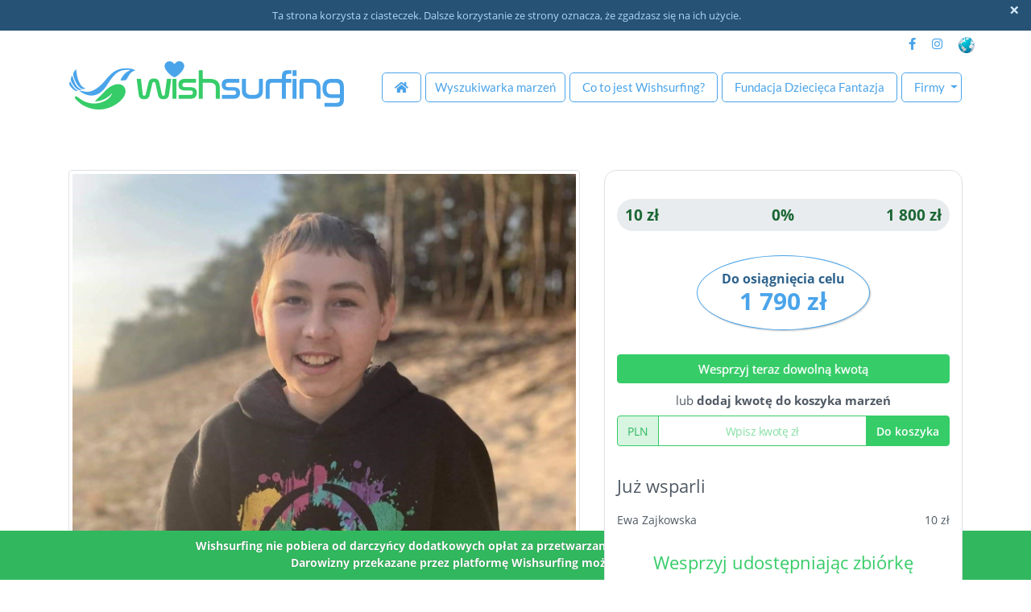

--- FILE ---
content_type: text/html; charset=UTF-8
request_url: https://www.wishsurfing.pl/zbiorka/1899
body_size: 8832
content:
<!DOCTYPE html>
<html>
    <head>
        <!-- Google tag (gtag.js) -->
<!-- End Google tag (gtag.js) -->
<!-- Global site tag (gtag.js) - Google Analytics -->
<!-- <script async src="https://www.googletagmanager.com/gtag/js?id=UA-8789417-14"></script>
<script>
  window.dataLayer = window.dataLayer || [];
  function gtag(){dataLayer.push(arguments);}
  gtag('js', new Date());

  gtag('config', 'UA-8789417-14');
</script>-->
<!-- End Global site tag (gtag.js) - Google Analytics -->
<meta charset="UTF-8">
<meta name="viewport" content="width=device-width, initial-scale=1, shrink-to-fit=no">
<meta name="author" content="Marek Pawłowski">
<link href="favicon.ico" type="image/png">
<link rel="manifest" href="/manifest.json">
            <meta property="og:title" content="Franciszek Miesikowski - Rower"/>
    <meta property="og:image" content="https://www.wishsurfing.pl/uploads/files/images/cache/1899/franciszek-5ozlsi9pgep285q-630x473.jpg"/>
	<meta property="og:image:width" content="630"/>
	<meta property="og:image:height" content="473"/>
    <meta property="og:image:alt" content="Franek"/>
    <meta property="og:site_name" content="Wishsurfing"/>
    <meta property="og:description" content="Franek urodził się jako zdrowe, w pełni sprawne dziecko, którego funkcjonowanie i rozwój nie budziły u nikogo nawet najmniejszych wątpliwości. Niestety wszystko zmieniło się, gdy chłopiec miał zaledwie 3 lata. Właśnie wtedy u naszego Podopiecznego zaczęły występować poważne problemy z mową, a dwa lata później główka chłopca przestała rosnąć. Wszystkie te objawy doprowadziły do szeregu badań i trwającej do dziś diagnostyki w kierunku choroby genetycznej.  

Fran…"/>
    <meta property="og:url" content="https://www.wishsurfing.pl/zbiorka/1899"/>
    <meta property="og:type" content="article"/>
    <meta property="fb:app_id" content="1028650025333447"/>
             <meta name="description" content="Franek urodził się jako zdrowe, w pełni sprawne dziecko, którego funkcjonowanie i rozwój nie budziły u nikogo nawet najmniejszych wątpliwości. Niestety wszystko zmieniło się, gdy chłopiec miał zaledwie 3 lata. Właśnie wtedy u naszego Podopiecznego zaczęły występować poważne problemy z mową, a dwa lata później główka chłopca przestała rosnąć. Wszystkie te objawy doprowadziły do szeregu badań i trwającej do dziś diagnostyki w kierunku choroby genetycznej.  

Fran…">
     <meta name="keywords" content="Franciszek,Miesikowski,Gdańsk,Choroba,genetyczna,w,trakcie,diagnozy,,małogłowie,,dysmorfia">
        <title>Wishsurfing :: Franciszek Miesikowski - Rower</title>
		                                    <link rel="stylesheet" href="/build/vendors~app.css"><link rel="stylesheet" href="/build/app.css">
			<link rel="stylesheet" href="/build/editor/summernote.css"/>
        
    <link rel="stylesheet" href="/build/collection.css">
    <link rel="stylesheet" href="/build/page_block.css">


    </head>
    <body data-width="" id="body-cid-2" class="body-collection">
            <div id="fb-root"></div>
    <script>
        window.fbAsyncInit = function () {
            FB.init({
                appId: '1028650025333447',
                autoLogAppEvents: true,
                status: true,
                xfbml: true,
                version: 'v22.0'
            });
            console.log('FB.init', FB);
        };
    </script>
    <script async defer src="https://connect.facebook.net/en_US/sdk.js"></script>
		<!-- Google Tag Manager (noscript) -->
				<!-- End Google Tag Manager (noscript) -->
		
            <div id="cookie-info" class="container-fluid text-center">
        <span class="cookie-btn d-block f-right">&times;</span>
        <p>Ta strona korzysta z ciasteczek. Dalsze korzystanie ze strony oznacza, że zgadzasz się na ich użycie.</p>    </div>
        
        <div data-width="xs" class="width d-block d-sm-none d-md-none d-lg-none d-xl-none">xs</div>
<div data-width="sm" class="width d-none d-sm-block d-md-none d-lg-none d-xl-none">sm</div>
<div data-width="md" class="width d-none d-sm-none d-md-block d-lg-none d-xl-none">md</div>
<div data-width="lg" class="width d-none d-sm-none d-md-none d-lg-block d-xl-none">lg</div>
<div data-width="xl" class="width d-none d-sm-none d-md-none d-lg-none d-xl-block">xl</div>
		<nav class="navbar navbar-expand navbar-light">
		<div class="container">
						<div id="navbarTopMenu" class="navbar-top collapse navbar-collapse">
								<ul class="nav navbar-nav navbar-right ml-auto f-blue">
					 						<li class="nav-item">
							<a class="nav-link facebook" data-toggle="tooltip" data-placement="left" title="Sprawdź nas na Facebooku" href="https://www.facebook.com/DzieciecaFantazja" target="_blank">
								<i class="fab fa-facebook-f"></i>
							</a>
						</li>
						<li class="nav-item">
							<a class="nav-link instagram" data-toggle="tooltip" data-placement="left" title="Odwiedź nas na Instagramie" href="https://www.instagram.com/wishsurfing/" target="_blank">
								<i class="fab fa-instagram"></i>
							</a>
						</li>
																<li class="nav-item globe-link">
							<a href="https://www.wishsurfing.org/" class="nav-link globe" data-toggle="tooltip" data-placement="left" title="wishsurfing.org"></a>
						</li>
											
				</ul>
			</div>
		</div>
	</nav>

        <div id="site-header" class="container-fluid relative position-sticky" data-width="">
            <nav class="container navbar navbar-expand-xl navbar-light">
            <a href="/" class="navbar-brand"  title="Wishsurfing">
                <img class="logo" src="/build/images/logo.png" alt="Wishsurfing logo">
            </a>
            <button class="navbar-toggler ml-auto" 
                    type="button" 
                    data-toggle="collapse" 
                    data-target="#navbar" 
                    aria-controls="navbar" 
                    aria-expanded="false" 
                    aria-label="Toggle navigation">
                <span class="navbar-toggler-icon"></span>
            </button>
            <div id="navbar" class="collapse navbar-collapse">
                <ul class="navbar-nav ml-auto vertical-center">
					 						<li class="nav-item ">
							<a class="nav-link nav-link-home-ico" href="/"></i><i class="fas fa-home"></i><span class="sm"> Strona główna</span></a>
						</li>
						<li class="nav-item ">
							<a class="nav-link nav-link-home" href="/">Wyszukiwarka<span class="big"> marzeń</span></a>
						</li>
						<li class="nav-item ">
							<a class="nav-link" href="/informacje/wishsurfing"><span class="big">Co to jest </span>Wishsurfing<span class="big">?</span></a>
						</li>
						<li class="nav-item foundation">
							<a class="nav-link" data-toggle="tooltip" data-placement="left" title="Strona Fundacji Dziecięca Fantazja" href="https://f-df.pl" target="_blank">Fundacja<span class="big"> Dziecięca Fantazja</span></a>
						</li>
						<li class="nav-item dropdown ">
							<a class="nav-link dropdown-toggle" href="#" id="dropdownCompany" data-toggle="dropdown" aria-haspopup="true" aria-expanded="false" role="button">
								<span class="menu-icon d-inline-block">Firmy</span>
							</a>
							<div class="dropdown-menu right-0" aria-labelledby="dropdownCompany">
								<a class="dropdown-item " href="/adopcje">Adoptuj marzenie</a>
								<a class="dropdown-item " href="/firmy">Partnerzy</a>
							</div>
						</li>
									</ul>
            </div>
        </nav>
    	<div class="messages container">
			</div>
</div>		
		<div id="cart" class="ico-cart">
				<div class="container relative">
		<a href="/cart/show/" class="no-cart" data-toggle="tooltip" data-placement="left" title="Pokaż koszyk">
		<div class="heart">
			<i class="fas fa-heart"></i>
			<div class="qty-cart"></div>
		</div>
		<div class="name-cart">Koszyk Marzeń</div>
	</a>
</div>
		</div>

		<main role="main" data-edit-area=""  class="main-cid-2">
											<div id="afterheader">&nbsp;</div>
								    					<div class="container container-content container-cid-2">
						    <div class="row row-body" id="collection-show">
        <div class="my-col col-lg-7">
                        <div id="default-photo-block" class="default-photo file-upload-block admin-action group relative">
                
<img src="https://www.wishsurfing.pl/uploads/files/images/cache/1899/franciszek-5ozlsi9pgep285q-630x473.jpg" 
     alt="Franek"
     data-toggle="tooltip"
     title="Franek"
     class="img-fluid mx-auto admin-action box db open-modal"
     data-slide="1">
<h6 class="db">Franek</h6>
<div class="thumbnails clearfix db text-center" style="font-size: 0; margin: 5px -1px -1px;">
                      </div>

<div id="modal-gallery" class="modal modal-gallery">
    <span class="close cursor">&times;</span>

        <div class="modal-content" data-all="1">

                        <div id="slide-image-1" class="slide-image relative" data-slide="1">
                        <img src="https://www.wishsurfing.pl/uploads/files/images/cache/1899/franciszek-5ozlsi9pgep285q-800x600.jpg" alt="Franek">
        </div>
        		
		
                        <div class="slide-name-box">
            <p id="slide-name-1" class="slide-name">Franek</p>
                    </div>

		    </div>
</div>            </div>
						                        <div id="title-details-block" class="data-list admin-action group relative">
                                
<h2 class="db text-center">Rower</h2>
            </div>
                        <div id="necessitous-details-block" class="data-list admin-action group relative">
                	

<div class="necessitous-data-list">
    <div class="row">
        <div class="col-sm-12 text-center person">
            Franciszek Miesikowski &bull; 18 lat
        </div>
    </div>
    <div class="row">
        <div class="col-sm-12 text-center address">
            Gdańsk &bull; Pomorskie
        </div>
    </div>
    <div class="row">
        <div class="col-sm-12 text-center illness">
            Choroba: Choroba genetyczna w trakcie diagnozy, małogłowie, dysmorfia
        </div>
    </div>
</div>
            </div>
                        <div id="description-details-block" class="data-list admin-action group relative">
                                
<div class="description db">
            <p>Franek urodził się jako zdrowe, w pełni sprawne dziecko, którego funkcjonowanie i rozwój nie budziły u nikogo nawet najmniejszych wątpliwości. Niestety wszystko zmieniło się, gdy chłopiec miał zaledwie 3 lata. Właśnie wtedy u naszego Podopiecznego zaczęły występować poważne problemy z mową, a dwa lata później główka chłopca przestała rosnąć. Wszystkie te objawy doprowadziły do szeregu badań i trwającej do dziś diagnostyki w kierunku choroby genetycznej.  </p><p>
</p><p>
Franek na co dzień zmaga się z małogłowiem, dysmorfią, autoagresją, skoliozą oraz afazją, przez którą nastolatek wciąż ma ogromne problemy z porozumiewaniem się i tworzeniem wypowiedzi. Mowa chłopca do dziś jest bardzo niewyraźna co znacząco utrudnia Frankowi nawiązywanie przyjaźni czy wyrażanie emocji. Aktualnie Franek znajduje się pod opieką genetyka i czeka na wykonanie specjalistycznych badań WES. To dzięki nim chłopiec w końcu usłyszy dokładną diagnozę, a co za tym idzie zyska szansę na stawienie skutecznego oporu chorobie.</p><p>
</p><p>
Franek najbardziej na świecie kocha las. To właśnie tam chłopiec czuje się sobą i chociaż na chwilę uwalnia umysł od przytłaczających myśli i emocji. Spacery to jednak dla niego za mało i właśnie dlatego największym marzeniem Franka jest własny rower. To dzięki niemu nasz Podopieczny zyskałby terapeutyczny ruch, ale przede wszystkim tak bardzo potrzebny spokój i chwilę wytchnienia.</p>
    </div>            </div>
            <div id="comments-block" class="data-list panel-group" data-default-show-size="lg" data-default-show-element="#collapseComments">
                            </div>
            <div class="row back-to-home d-none d-lg-block">
                <div data-action="/home/content/menu" class="btn-group col-sm-5 col-md-4 col-lg-3 col-xl-2">
                    <a class="btn btn-light" href="/"><i class="fas fa-undo"></i></a>
               </div>
            </div>
        </div>
                <div class="my-col col-lg-5">
            <div id="collection-details-block" class="window data-list admin-action group relative">
                <div class="item-block-amount position-relative db">
    <div class="progress">
        <div class="progress-bar" 
             role="progressbar" 
             style="width: 0%;" 
             aria-valuenow="0" 
             aria-valuemin="0" 
             aria-valuemax="100">
        </div>
        <div class="progress-text">
            <span class="left"> 10 zł</span>
            <span class="center">0%</span>
            <span class="right"> 1 800 zł</span>
        </div>
    </div>
</div>
    <div class="missing text-center db">
                    <span><span>Do osiągnięcia celu</span> 1 790 zł</span>
            </div>
    <div class="row">
        <div class="col-sm-12">
            <button type="button" id="donate" class="btn btn-success col-sm-12 toggle-edit-mode" data-toggle="modal" data-target="#modalAdd">Wesprzyj teraz dowolną kwotą</button>
        </div>
    </div>
	
	<div class="row">
													<div class="col-12 text-center tocart-title">
							<span>lub <strong>dodaj kwotę do koszyka&nbsp;marzeń</strong></span>
					</div>
        <div class="col-12 input-group tocart-group">
			<div class="input-group-prepend">
				<span class="input-group-text">PLN</span>
			</div>
						<input	type="number" 
					id="tocart"
					name="tocart"
					class="form-control integer" 
					value=""
					min="1"
					step="1"
					data-placeholder="Brak kwoty!"
					placeholder="Wpisz kwotę zł" 
					data-success="Dziękuję!"
					aria-label="Dodaj kwotę %currency% do Koszyka Marzeń">
			<div class="input-group-append cart-add-btn" data-action="/cart/add/1899" data-fill="#cart">
				<span class="input-group-text">Do koszyka</span>
			</div>
        </div>
				<div id="after-cart" class="col-sm-12 text-center text-small d-none">
			<div class="thanks d-none">
				<span>Dziękuję! Wesprzyj również inne dzieci...</span>
			</div>
			<div class="more">
				<span><a href="/cart/show/" class="in-cart btn btn-success">Sprawdź&nbsp;koszyk</a></span>
				<span class="back-to-home"><a href="/" class="btn btn-primary">Wesprzyj&nbsp;kolejne&nbsp;dziecko</a></span>
			</div>
		</div>
    </div>
	
<div class="row payments">
    <div class="col-sm-12 ">
                                    <h4>Już wsparli</h4>
                        <div class="pays-list">
                                    <div class="row">
                        <div class="col-9">Ewa Zajkowska</div><div class="col-3 text-right"> 10 zł</div>
                    </div>
                            </div>
            </div>
</div>
                <div class="row">
    <div class="col-sm-12 text-center media-icons-block" data-title="Rower" data-person="Franciszek" data-image="https://www.wishsurfing.pl/uploads/files/images/cache/1899/franciszek-5ozlsi9pgep285q-630x473.jpg" data-description="Franek urodził się jako zdrowe, w pełni sprawne dziecko, którego funkcjonowanie i rozwój nie budziły u nikogo nawet najmniejszych wątpliwości. Niestety wszy…">
        <h4>Wesprzyj udostępniając zbiórkę</h4>
		<a href="https://www.facebook.com/dialog/share?app_id=1028650025333447&display=popup&href=https://www.wishsurfing.pl/zbiorka/1899&redirect_uri=https://www.wishsurfing.pl/zbiorka/1899" 
		   target="_blank"><i class="fab fa-facebook-square fa-3x" data-toggle="tooltip" title="Facebook"></i></a>
        <i class="fab fa-facebook-messenger fa-3x" data-toggle="tooltip" title="Facebook Messenger"></i>
                <a href="mailto:?subject=Polecam Ci akcję fundacji Wishsurfing&body=Witaj,%0D%0A%0D%0AProszę Cię, pomóż choremu dziecku: Franciszek Miesikowski%0D%0A%0D%0Ahttps://www.wishsurfing.pl/zbiorka/1899%0D%0A%0D%0ADziękuję!%0D%0A%0D%0A"><i class="fa fa-envelope fa-3x" data-toggle="tooltip" title="Email"></i></a>
        <i class="fa fa-clipboard fa-3x" data-toggle="tooltip" title="Link"></i>

        <div id="popup-url"> 
             <div class="hidden input-group">
                <input type="text" class="form-control" id="clipboard-inp" value="https://www.wishsurfing.pl/zbiorka/1899">
                <div class="input-group-append" data-toggle="tooltip" title="Do schowka">
                    <span class="input-group-text">Kopiuj</span>
                </div>
            </div>
            <div class="popup-info">
                Wklejanie ze schowka - CTRL+V</span>
            </div>
        </div>
    </div>
</div>
            </div>
            <div class="row back-to-home d-block d-lg-none">
                <div data-action="/home/content/menu" class="btn-group col-sm-5 col-md-4 col-lg-3 col-xl-2">
                    <a class="btn btn-light" href="/"><i class="fas fa-undo"></i></a>
               </div>
            </div>
        </div>
            
    </div>
				</div>
			        </main>

            <footer>
    <div class="container-fluid info-foot">
        <div class="row">
            <div class="col-sm-12 col-md-6 col-lg-3">
								<h5>MENU</h5>
<ul class="list-group-flush">
						 				<li class="list-group-item footer-menu-pos-int wishsurfing ">
					<a href="/informacje/wishsurfing"
					   title="Wishsurfing prowadzony przez Fundację Dziecięca Fantazja"
					   class="d-block"
					   data-page="1"
					   data-toggle="tooltip" data-html="true" data-placement="top">
						Co to jest Wishsurfing?					</a>
				</li>
								 				<li class="list-group-item footer-menu-pos-ext">
										<a href="https://f-df.pl/zglos-dziecko"
					   title="Zasady zgłoszenia&lt;br&gt;i formularz&lt;br&gt;dostępny na stronie&lt;br&gt;Fundacji Dziecięca Fantazja" 
					   class="d-block"
					   target="_blank"
					   data-page="2"
					   data-toggle="tooltip" data-html="true" data-placement="top">
						Zgłoszenie dziecka do programu					</a>
				</li>
								 				<li class="list-group-item footer-menu-pos-int regulamin ">
					<a href="/informacje/regulamin"
					   title="Regulamin serwisu i FAQ"
					   class="d-block"
					   data-page="3"
					   data-toggle="tooltip" data-html="true" data-placement="top">
						Regulamin i FAQ					</a>
				</li>
								 				<li class="list-group-item footer-menu-pos-int prywatnosc ">
					<a href="/informacje/prywatnosc"
					   title="Zasady polityki prywatności"
					   class="d-block"
					   data-page="4"
					   data-toggle="tooltip" data-html="true" data-placement="top">
						Polityka prywatności					</a>
				</li>
								 				<li class="list-group-item footer-menu-pos-int rodo ">
					<a href="/informacje/rodo"
					   title="Informacje na temat RODO"
					   class="d-block"
					   data-page="5"
					   data-toggle="tooltip" data-html="true" data-placement="top">
						RODO					</a>
				</li>
								 				<li class="list-group-item footer-menu-pos-int _firmy ">
					<a href="/informacje/_firmy"
					   title=""
					   class="d-block"
					   data-page="24"
					   data-toggle="tooltip" data-html="true" data-placement="top">
						Partnerzy					</a>
				</li>
							</ul>
            </div>
            <div class="col-sm-12  col-md-6 col-lg-3">
								<h5>KONTAKT</h5>
<ul class="list-group-flush">
						 									<li class="list-group-item footer-static-pos">Fundacja Dziecięca Fantazja</li>
<li class="list-group-item footer-static-pos">ul. Tytoniowa 22, 04-228 Warszawa</li>
<li class="list-group-item footer-static-pos">tel.: 22 517 17 70</li>
<li class="list-group-item footer-static-pos">e-mail: info☺f-df.pl</li>
																				</ul>
            </div>
			<div class="col-sm-12  col-md-6 col-lg-3">
								<h5>BANK</h5>
<ul class="list-group-flush">
						 									<li class="list-group-item footer-static-pos">Fundacja Dziecięca Fantazja</li>
<li class="list-group-item footer-static-pos">BANK POLSKIEJ SPÓŁDZIELCZOŚCI S.A.</li>
<li class="list-group-item footer-static-pos">14 1930 1523 2310 0345 8400 0001</li>
<li class="list-group-item footer-static-pos">PL14 1930 1523 2310 0345 8400 0001 <i class="fas fa-question-circle" data-toggle="tooltip" data-html="true" data-placement="left" title="" data-original-title="Dla przelewów z zagranicy"></i></li>
<li class="list-group-item footer-static-pos">SWIFT/BIC: POLUPLPR</li>
															</ul>
            </div>
            <div class="col-sm-12 col-md-6 col-lg-3">
								<h5>DANE REJESTROWE</h5>
<ul class="list-group-flush">
						 									<li class="list-group-item footer-static-pos">Fundacja Dziecięca Fantazja</li>
<li class="list-group-item footer-static-pos">ul. Kickiego 1, 04-373 Warszawa</li>
<li class="list-group-item footer-static-pos">NIP: 9512082106</li>
<li class="list-group-item footer-static-pos">REGON: 015524993</li>
<li class="list-group-item footer-static-pos">KRS: 0000168783</li>
															</ul>
            </div>
        </div>
    </div>
    <div class="container-fluid foot">
        <div class="float-left">
            Copyright&#160;&copy;&#160;2026&#160;wishsurfing&#160;&bull;&#160;Wszekie&#160;Prawa&#160;Zastrzeżone!        </div>
        <div class="float-right">
            <!-- autor: Marek Pawłowski -->
            Realizacja 
            <a href="https://www.web-up.pl" target="_blank">
                WebUp!            </a>
        </div>
    </div>
    <div class="container-fluid top-foot">
        <div class="row top">
            <div class="col-sm-12 text-center">
                <p>Wishsurfing nie pobiera od darczyńcy dodatkowych opłat za przetwarzanie płatności, ani opłat administracyjnych.<br>Darowizny przekazane przez platformę Wishsurfing można odliczyć od dochodu.</p>            </div>
        </div>
    </div>
</footer>

            <div id="block-modal">
        <div class="modal fade" id="modalAdd" tabindex="-1" role="dialog" aria-labelledby="modalTitle" aria-hidden="true">
    <div class="modal-dialog modal-dialog-scrollable modal-dialog-centered" role="document">
        <div class="modal-content">
                        <div class="modal-header">
                <h2 class="modal-title" id="modalTitle">Twoje wsparcie</h2>
                <button type="button" class="close" data-dismiss="modal" aria-label="Close">
                    <span aria-hidden="true">&times;</span>
                </button>
            </div>
                        <div class="modal-body">
                <div class="payment-form-box row">
                    <div class="col-md-8 tabs">
                        <ul class="nav nav-tabs">
                            <li class="nav-item z-20 active">
                                <a class="nav-link active" data-toggle="tab" href="#bypayu">
                                    <span>Wpłata on-line</span>
                                </a>
                            </li>
                            <li class="nav-item z-19">
                                <a class="nav-link" data-toggle="tab" href="#bybank">
                                    <span>Przelew tradycyjny</span>
                                </a>
                            </li>
                        </ul>
                        <div class="tab-content">
                            <div class="tab-pane active container" id="bypayu">
                                <div class="modal-part modal-part-left modal-part-pay clearfix">
            
        <form id="collection-pay" method="post">
            <div class="form-group row">
                <div class="my-col col-xl-12">
                    <textarea id="payment-title" rows="2" class="fw form-control-plaintext text-muted" name="description" readonly>Darowizna dla: Franciszek Miesikowski, Gdańsk. Zbiórka nr 1899.</textarea>
                </div>
            </div>
            <div class="form-group row">

                <div class="my-col col-sm-12">
                    <input type="number" 
                           name="amount"
                           class="fw form-control required integer" 
                           min="1" 
                           step="1" 
                           placeholder="Kwota zł *"
                           required>
                </div>
            </div>
            <div class="form-group row">
                <label for="payment-title" class="my-col col-xl-12 col-form-label small-label">Jeśli chcesz pozostać anonimowy nie podawaj imienia i nazwiska:</label>
                <div class="my-col col-xl-6">
                    <input type="text" 
                           name="payer_first_name"
                           class="fw form-control" 
                           placeholder="Imię wpłacającego">
                </div>
                <div class="my-col col-xl-6">
                    <input type="text"
                           name="payer_last_name"
                           class="fw form-control" 
                           placeholder="Nazwisko wpłacającego">
                </div>
            </div>
            <div class="form-group row">
                <label for="payment-title" class="my-col col-xl-12 col-form-label small-label">Poniższe dane nie będą widoczne:</label>
                <div class="my-col col-xl-7">
					<div class="input-group fw">
						<span class="input-group-prepend"><span class="input-group-text"><i class="fas fa-at"></i></span></span>
						<input type="email" 
							   name="email" 
							   class="form-control test-email required" 
							   placeholder="Adres e-mail *" 
							   value="">
						<span class="input-group-append"></span>
					</div>
                </div>
                <div class="my-col col-xl-5">
					<input type="text" 
						   name="payer_phone" 
						   class="fw form-control" 
                           placeholder="Telefon +48 000 000 000">
				</div>
            </div>

            <div class="form-check">
                <input class="form-check-input required"
                       type="checkbox"
                       value="1"
                       id="invalidCheck"
                       required>
                <label class="form-check-label" for="invalidCheck">Zgadzam się z warunkami regulaminu<span style="color:red; font-size: 17px">*</span></label>
                <div class="invalid-feedback">Musisz wyrazić zgodę przed przesłaniem.</div>
            </div>
            <div class="form-check">
                <input class="form-check-input"
                       type="checkbox"
                       value="TAK"
                       name="mailAgree"
                       id="mailAgree">
                <label class="form-check-label" for="mailAgree">Zgadzam się na otrzymywanie informacji z wishsurfing.pl</label>
            </div>
            <div class="row">
                <div class="col-sm-5">
                    <button class="btn btn-outline-success btn-sm btn-company"
                            type="button"
                            data-toggle="collapse"
                            data-target="#companyFields"
                            aria-controls="companyFields"
                            aria-expanded="false"
                            aria-label="Toggle navigation">
                        Dane dla firmy <i class="fas fa-caret-right"></i>
                    </button>
                </div>
            </div>
            <div id="companyFields" class="collapse">
                <div class="form-group row">
                    <label class="my-col col-xl-12 col-form-label small-label">Proszę podać dane do umowy:</label>
                    <div class="my-col col-xl-8">
                        <input type="text" 
                               name="company"
                               class="fw form-control" 
                               placeholder="Nazwa firmy">
                    </div>                
                    <div class="my-col col-xl-4">
                        <input type="text" 
                               name="nip"
                               class="fw form-control" 
                               placeholder="NIP">
                    </div>
                </div>
                <div class="form-group  row">
                    <div class="my-col col-xl-12">
                        <input type="text" 
                               name="address"
                               class="fw form-control" 
                               placeholder="Adres">
                        <small id="addressHelp" class="form-text text-muted">Kod pocztowy, poczta (miejscowość), ulica, numer</small>
                    </div>
                </div>
                <div class="form-group row radio-row">
                    <div  class="col-xl-6">
                        <input type="radio"
                               id="document-confirmation"
                               name="document"
                               class="radio"
                               value="Wystarczy potwierdzenie e-mailem"
                               checked> 
                        <label class="radio-inline control-label" for="document-confirmation">
                            <span></span>Wystarczy potwierdzenie e-mailem                        </label>
                    </div>
                    <div  class="col-xl-6">
                        <input type="radio"
                               id="document-invoice"
                               name="document"
                               class="radio"
                               value="Chcę otrzymać umowę darowizny">
                        <label class="radio-inline control-label" for="document-invoice">
                            <span></span>Chcę otrzymać umowę darowizny                        </label>
                    </div>
                </div>
            </div>
            <div class="form-group row">
                <div class="my-col col-xl-12">
                    <textarea class="fw form-control"
                              id="msg"
                              name="message"
                              rows="2"
                              aria-describedby="msgHelp"
                              placeholder="Możesz zostawić swój komentarz"></textarea>
                </div>
            </div>
            <div class="buttons text-center">
                <input type="hidden" name="name" value="1899|Rower|Franciszek Miesikowski">
                <input type="hidden" name="collection_id" value="1899">
                <button data-fill="redirect"
						data-form="#collection-pay"
                        data-caption="Dane płatności wysłane..."
                        data-comment="Twój komentarz pojawi się wkrótce..."
						data-error="Uzupełnij dane!"
                        data-action="/payu/pay/1899"
                        class="btn btn-success btn-form-action" 
                        type="button">Wpłacam teraz</button>
                            </div>
            <div class="small" style="font-size: 13px;">
                <span style="color:red; font-size: 17px">*</span>&nbsp;Wymagane            </div>
        </form>
    </div>                            </div>
                            <div class="tab-pane container" id="bybank">
                                <div class="modal-part modal-part-left modal-part-pay clearfix">
    
    <h4>Dane do tradycyjnego przelewu bankowego</h4>
    <p>Wpłata będzie widoczna w ciągu 48 godzin, jako wpłata Anonimowego Darczyńcy</p>
    
    <div class="part part-from">
        <h5>Odbiorca</h5>
        <p>
            Fundacja Dziecięca Fantazja<br>
            ul. Kickiego 1, 04-373 Warszawa        </p>
    </div>

    <div class="part part-pay">
        <h5>BANK POLSKIEJ SPÓŁDZIELCZOŚCI S.A.</h5>
        <p>
            14 1930 1523 2310 0345 8400 0001        </p>
        <h6>Dla przelewów z zagranicy</h6>
        <p>
            PL14 1930 1523 2310 0345 8400 0001        </p>
        <p>
            SWIFT/BIC POLUPLPR        </p>
    </div>

    <div class="part part-title">
        <h5>Tytułem</h5>
        <p>
            Darowizna dla: Franciszek Miesikowski, Gdańsk. 
Zbiórka nr 1899.
        </p>
    </div>

</div>                            </div>
                        </div>
                    </div>
                    <div class="col-md-4">
                        <div class="floating-payment">
                            <div class="modal-part modal-part-right modal-part-title clearfix text-center">
    <div>Rower</div>
</div>
                            <div class="modal-part modal-part-right modal-part-media clearfix text-center">
    <img src="https://www.wishsurfing.pl/uploads/files/images/cache/1899/franciszek-5ozlsi9pgep285q-630x473.jpg" 
         alt="Franek"
         data-toggle="tooltip"
         title="Franek"
         class="img-fluid mx-auto box">
</div>
                            <div class="modal-part modal-part-right modal-part-necessitous clearfix text-center">
    <div>Franciszek</div>
</div>
                            <div class="modal-part modal-part-right modal-part-collection clearfix text-center">
    <div class="item-block-amount position-relative db">
        <div class="progress">
            <div class="progress-bar" 
                 role="progressbar" 
                 style="width: 0%;" 
                 aria-valuenow="0" 
                 aria-valuemin="0" 
                 aria-valuemax="100">
            </div>
            <div class="progress-text">
                <span class="left"> 10 zł</span>
                <span class="center">0%</span>
                <span class="right"> 1 800 zł</span>
            </div>
        </div>
    </div>

    <div class="missing text-center db">
                    <span><span>Do osiągnięcia celu</span> 1 790 zł</span>
            </div>
</div>
                            <div class="modal-part modal-part-right modal-part-info clearfix text-center" style="padding-bottom: 10px;">
    <img src="/uploads/files/icons/payu.png" style="height: 40px;"> &bull; bezpieczna wpłata<br>
    <span class="ico-ssl"><i class="fa fa-lock"></i> SSL</span> &bull; <span style="letter-spacing: 0.5px">szyfrowane dane</span>
</div>
                        </div>
                    </div>
                </div>
                            </div>
        </div>
    </div>
</div>
    </div>

                        <!-- Renders app.js & a webpack runtime.js file  -->
            <script src="/build/runtime.js"></script><script src="/build/vendors~admin~admin_users~adoption~app~cart~collection~necessitous~page~page_block~partners~search~select.js"></script><script src="/build/vendors~adoption~app~search.js"></script><script src="/build/vendors~app.js"></script><script src="/build/admin~admin_users~adoption~app~cart~collection~necessitous~page~page_block~partners~search~select.js"></script><script src="/build/app.js"></script>
			<script src="/build/editor/summernote.js"></script>
        
    <script src="/build/collection.js"></script>
    <script src="/build/page_block.js"></script>
    <script src="/build/select.js"></script>
        		<!-- blokada autozoom w formularzu (dotyczy Safari na iPhone) -->
		<script>
			$("input[type=text], input[type=number], textarea").mouseover(zoomDisable).mousedown(zoomEnable);
			function zoomDisable(){
			  $('head meta[name=viewport]').remove();
			  $('head').prepend('');
			}
			function zoomEnable(){
			  $('head meta[name=viewport]').remove();
			  $('head').prepend('');
			}
		</script>
    </body>
</html>


--- FILE ---
content_type: text/css
request_url: https://www.wishsurfing.pl/build/vendors~app.css
body_size: 26150
content:
/*!
 * jQuery UI CSS Framework 1.13.1
 * http://jqueryui.com
 *
 * Copyright jQuery Foundation and other contributors
 * Released under the MIT license.
 * http://jquery.org/license
 *
 * http://api.jqueryui.com/category/theming/
 */

/* Layout helpers
----------------------------------*/
.ui-helper-hidden {
	display: none;
}
.ui-helper-hidden-accessible {
	border: 0;
	clip: rect(0 0 0 0);
	height: 1px;
	margin: -1px;
	overflow: hidden;
	padding: 0;
	position: absolute;
	width: 1px;
}
.ui-helper-reset {
	margin: 0;
	padding: 0;
	border: 0;
	outline: 0;
	line-height: 1.3;
	text-decoration: none;
	font-size: 100%;
	list-style: none;
}
.ui-helper-clearfix:before,
.ui-helper-clearfix:after {
	content: "";
	display: table;
	border-collapse: collapse;
}
.ui-helper-clearfix:after {
	clear: both;
}
.ui-helper-zfix {
	width: 100%;
	height: 100%;
	top: 0;
	left: 0;
	position: absolute;
	opacity: 0;
	-ms-filter: "alpha(opacity=0)"; /* support: IE8 */
}

.ui-front {
	z-index: 100;
}


/* Interaction Cues
----------------------------------*/
.ui-state-disabled {
	cursor: default !important;
	pointer-events: none;
}


/* Icons
----------------------------------*/
.ui-icon {
	display: inline-block;
	vertical-align: middle;
	margin-top: -.25em;
	position: relative;
	text-indent: -99999px;
	overflow: hidden;
	background-repeat: no-repeat;
}

.ui-widget-icon-block {
	left: 50%;
	margin-left: -8px;
	display: block;
}

/* Misc visuals
----------------------------------*/

/* Overlays */
.ui-widget-overlay {
	position: fixed;
	top: 0;
	left: 0;
	width: 100%;
	height: 100%;
}

/*!
 * jQuery UI Draggable 1.13.1
 * http://jqueryui.com
 *
 * Copyright jQuery Foundation and other contributors
 * Released under the MIT license.
 * http://jquery.org/license
 */
.ui-draggable-handle {
	-ms-touch-action: none;
	touch-action: none;
}

/*!
 * jQuery UI Resizable 1.13.1
 * http://jqueryui.com
 *
 * Copyright jQuery Foundation and other contributors
 * Released under the MIT license.
 * http://jquery.org/license
 */
.ui-resizable {
	position: relative;
}
.ui-resizable-handle {
	position: absolute;
	font-size: 0.1px;
	display: block;
	-ms-touch-action: none;
	touch-action: none;
}
.ui-resizable-disabled .ui-resizable-handle,
.ui-resizable-autohide .ui-resizable-handle {
	display: none;
}
.ui-resizable-n {
	cursor: n-resize;
	height: 7px;
	width: 100%;
	top: -5px;
	left: 0;
}
.ui-resizable-s {
	cursor: s-resize;
	height: 7px;
	width: 100%;
	bottom: -5px;
	left: 0;
}
.ui-resizable-e {
	cursor: e-resize;
	width: 7px;
	right: -5px;
	top: 0;
	height: 100%;
}
.ui-resizable-w {
	cursor: w-resize;
	width: 7px;
	left: -5px;
	top: 0;
	height: 100%;
}
.ui-resizable-se {
	cursor: se-resize;
	width: 12px;
	height: 12px;
	right: 1px;
	bottom: 1px;
}
.ui-resizable-sw {
	cursor: sw-resize;
	width: 9px;
	height: 9px;
	left: -5px;
	bottom: -5px;
}
.ui-resizable-nw {
	cursor: nw-resize;
	width: 9px;
	height: 9px;
	left: -5px;
	top: -5px;
}
.ui-resizable-ne {
	cursor: ne-resize;
	width: 9px;
	height: 9px;
	right: -5px;
	top: -5px;
}

/*!
 * jQuery UI Selectable 1.13.1
 * http://jqueryui.com
 *
 * Copyright jQuery Foundation and other contributors
 * Released under the MIT license.
 * http://jquery.org/license
 */
.ui-selectable {
	-ms-touch-action: none;
	touch-action: none;
}
.ui-selectable-helper {
	position: absolute;
	z-index: 100;
	border: 1px dotted black;
}

/*!
 * jQuery UI Sortable 1.13.1
 * http://jqueryui.com
 *
 * Copyright jQuery Foundation and other contributors
 * Released under the MIT license.
 * http://jquery.org/license
 */
.ui-sortable-handle {
	-ms-touch-action: none;
	touch-action: none;
}

/*!
 * jQuery UI Accordion 1.13.1
 * http://jqueryui.com
 *
 * Copyright jQuery Foundation and other contributors
 * Released under the MIT license.
 * http://jquery.org/license
 *
 * http://api.jqueryui.com/accordion/#theming
 */
.ui-accordion .ui-accordion-header {
	display: block;
	cursor: pointer;
	position: relative;
	margin: 2px 0 0 0;
	padding: .5em .5em .5em .7em;
	font-size: 100%;
}
.ui-accordion .ui-accordion-content {
	padding: 1em 2.2em;
	border-top: 0;
	overflow: auto;
}

/*!
 * jQuery UI Autocomplete 1.13.1
 * http://jqueryui.com
 *
 * Copyright jQuery Foundation and other contributors
 * Released under the MIT license.
 * http://jquery.org/license
 *
 * http://api.jqueryui.com/autocomplete/#theming
 */
.ui-autocomplete {
	position: absolute;
	top: 0;
	left: 0;
	cursor: default;
}

/*!
 * jQuery UI Button 1.13.1
 * http://jqueryui.com
 *
 * Copyright jQuery Foundation and other contributors
 * Released under the MIT license.
 * http://jquery.org/license
 *
 * http://api.jqueryui.com/button/#theming
 */
.ui-button {
	padding: .4em 1em;
	display: inline-block;
	position: relative;
	line-height: normal;
	margin-right: .1em;
	cursor: pointer;
	vertical-align: middle;
	text-align: center;
	-webkit-user-select: none;
	-moz-user-select: none;
	-ms-user-select: none;
	user-select: none;

	/* Support: IE <= 11 */
	overflow: visible;
}

.ui-button,
.ui-button:link,
.ui-button:visited,
.ui-button:hover,
.ui-button:active {
	text-decoration: none;
}

/* to make room for the icon, a width needs to be set here */
.ui-button-icon-only {
	width: 2em;
	box-sizing: border-box;
	text-indent: -9999px;
	white-space: nowrap;
}

/* no icon support for input elements */
input.ui-button.ui-button-icon-only {
	text-indent: 0;
}

/* button icon element(s) */
.ui-button-icon-only .ui-icon {
	position: absolute;
	top: 50%;
	left: 50%;
	margin-top: -8px;
	margin-left: -8px;
}

.ui-button.ui-icon-notext .ui-icon {
	padding: 0;
	width: 2.1em;
	height: 2.1em;
	text-indent: -9999px;
	white-space: nowrap;

}

input.ui-button.ui-icon-notext .ui-icon {
	width: auto;
	height: auto;
	text-indent: 0;
	white-space: normal;
	padding: .4em 1em;
}

/* workarounds */
/* Support: Firefox 5 - 40 */
input.ui-button::-moz-focus-inner,
button.ui-button::-moz-focus-inner {
	border: 0;
	padding: 0;
}

/*!
 * jQuery UI Checkboxradio 1.13.1
 * http://jqueryui.com
 *
 * Copyright jQuery Foundation and other contributors
 * Released under the MIT license.
 * http://jquery.org/license
 *
 * http://api.jqueryui.com/checkboxradio/#theming
 */

.ui-checkboxradio-label .ui-icon-background {
	box-shadow: inset 1px 1px 1px #ccc;
	border-radius: .12em;
	border: none;
}
.ui-checkboxradio-radio-label .ui-icon-background {
	width: 16px;
	height: 16px;
	border-radius: 1em;
	overflow: visible;
	border: none;
}
.ui-checkboxradio-radio-label.ui-checkboxradio-checked .ui-icon,
.ui-checkboxradio-radio-label.ui-checkboxradio-checked:hover .ui-icon {
	background-image: none;
	width: 8px;
	height: 8px;
	border-width: 4px;
	border-style: solid;
}
.ui-checkboxradio-disabled {
	pointer-events: none;
}

/*!
 * jQuery UI Controlgroup 1.13.1
 * http://jqueryui.com
 *
 * Copyright jQuery Foundation and other contributors
 * Released under the MIT license.
 * http://jquery.org/license
 *
 * http://api.jqueryui.com/controlgroup/#theming
 */

.ui-controlgroup {
	vertical-align: middle;
	display: inline-block;
}
.ui-controlgroup > .ui-controlgroup-item {
	float: left;
	margin-left: 0;
	margin-right: 0;
}
.ui-controlgroup > .ui-controlgroup-item:focus,
.ui-controlgroup > .ui-controlgroup-item.ui-visual-focus {
	z-index: 9999;
}
.ui-controlgroup-vertical > .ui-controlgroup-item {
	display: block;
	float: none;
	width: 100%;
	margin-top: 0;
	margin-bottom: 0;
	text-align: left;
}
.ui-controlgroup-vertical .ui-controlgroup-item {
	box-sizing: border-box;
}
.ui-controlgroup .ui-controlgroup-label {
	padding: .4em 1em;
}
.ui-controlgroup .ui-controlgroup-label span {
	font-size: 80%;
}
.ui-controlgroup-horizontal .ui-controlgroup-label + .ui-controlgroup-item {
	border-left: none;
}
.ui-controlgroup-vertical .ui-controlgroup-label + .ui-controlgroup-item {
	border-top: none;
}
.ui-controlgroup-horizontal .ui-controlgroup-label.ui-widget-content {
	border-right: none;
}
.ui-controlgroup-vertical .ui-controlgroup-label.ui-widget-content {
	border-bottom: none;
}

/* Spinner specific style fixes */
.ui-controlgroup-vertical .ui-spinner-input {

	/* Support: IE8 only, Android < 4.4 only */
	width: 75%;
	width: calc( 100% - 2.4em );
}
.ui-controlgroup-vertical .ui-spinner .ui-spinner-up {
	border-top-style: solid;
}


/*!
 * jQuery UI Datepicker 1.13.1
 * http://jqueryui.com
 *
 * Copyright jQuery Foundation and other contributors
 * Released under the MIT license.
 * http://jquery.org/license
 *
 * http://api.jqueryui.com/datepicker/#theming
 */
.ui-datepicker {
	width: 17em;
	padding: .2em .2em 0;
	display: none;
}
.ui-datepicker .ui-datepicker-header {
	position: relative;
	padding: .2em 0;
}
.ui-datepicker .ui-datepicker-prev,
.ui-datepicker .ui-datepicker-next {
	position: absolute;
	top: 2px;
	width: 1.8em;
	height: 1.8em;
}
.ui-datepicker .ui-datepicker-prev-hover,
.ui-datepicker .ui-datepicker-next-hover {
	top: 1px;
}
.ui-datepicker .ui-datepicker-prev {
	left: 2px;
}
.ui-datepicker .ui-datepicker-next {
	right: 2px;
}
.ui-datepicker .ui-datepicker-prev-hover {
	left: 1px;
}
.ui-datepicker .ui-datepicker-next-hover {
	right: 1px;
}
.ui-datepicker .ui-datepicker-prev span,
.ui-datepicker .ui-datepicker-next span {
	display: block;
	position: absolute;
	left: 50%;
	margin-left: -8px;
	top: 50%;
	margin-top: -8px;
}
.ui-datepicker .ui-datepicker-title {
	margin: 0 2.3em;
	line-height: 1.8em;
	text-align: center;
}
.ui-datepicker .ui-datepicker-title select {
	font-size: 1em;
	margin: 1px 0;
}
.ui-datepicker select.ui-datepicker-month,
.ui-datepicker select.ui-datepicker-year {
	width: 45%;
}
.ui-datepicker table {
	width: 100%;
	font-size: .9em;
	border-collapse: collapse;
	margin: 0 0 .4em;
}
.ui-datepicker th {
	padding: .7em .3em;
	text-align: center;
	font-weight: bold;
	border: 0;
}
.ui-datepicker td {
	border: 0;
	padding: 1px;
}
.ui-datepicker td span,
.ui-datepicker td a {
	display: block;
	padding: .2em;
	text-align: right;
	text-decoration: none;
}
.ui-datepicker .ui-datepicker-buttonpane {
	background-image: none;
	margin: .7em 0 0 0;
	padding: 0 .2em;
	border-left: 0;
	border-right: 0;
	border-bottom: 0;
}
.ui-datepicker .ui-datepicker-buttonpane button {
	float: right;
	margin: .5em .2em .4em;
	cursor: pointer;
	padding: .2em .6em .3em .6em;
	width: auto;
	overflow: visible;
}
.ui-datepicker .ui-datepicker-buttonpane button.ui-datepicker-current {
	float: left;
}

/* with multiple calendars */
.ui-datepicker.ui-datepicker-multi {
	width: auto;
}
.ui-datepicker-multi .ui-datepicker-group {
	float: left;
}
.ui-datepicker-multi .ui-datepicker-group table {
	width: 95%;
	margin: 0 auto .4em;
}
.ui-datepicker-multi-2 .ui-datepicker-group {
	width: 50%;
}
.ui-datepicker-multi-3 .ui-datepicker-group {
	width: 33.3%;
}
.ui-datepicker-multi-4 .ui-datepicker-group {
	width: 25%;
}
.ui-datepicker-multi .ui-datepicker-group-last .ui-datepicker-header,
.ui-datepicker-multi .ui-datepicker-group-middle .ui-datepicker-header {
	border-left-width: 0;
}
.ui-datepicker-multi .ui-datepicker-buttonpane {
	clear: left;
}
.ui-datepicker-row-break {
	clear: both;
	width: 100%;
	font-size: 0;
}

/* RTL support */
.ui-datepicker-rtl {
	direction: rtl;
}
.ui-datepicker-rtl .ui-datepicker-prev {
	right: 2px;
	left: auto;
}
.ui-datepicker-rtl .ui-datepicker-next {
	left: 2px;
	right: auto;
}
.ui-datepicker-rtl .ui-datepicker-prev:hover {
	right: 1px;
	left: auto;
}
.ui-datepicker-rtl .ui-datepicker-next:hover {
	left: 1px;
	right: auto;
}
.ui-datepicker-rtl .ui-datepicker-buttonpane {
	clear: right;
}
.ui-datepicker-rtl .ui-datepicker-buttonpane button {
	float: left;
}
.ui-datepicker-rtl .ui-datepicker-buttonpane button.ui-datepicker-current,
.ui-datepicker-rtl .ui-datepicker-group {
	float: right;
}
.ui-datepicker-rtl .ui-datepicker-group-last .ui-datepicker-header,
.ui-datepicker-rtl .ui-datepicker-group-middle .ui-datepicker-header {
	border-right-width: 0;
	border-left-width: 1px;
}

/* Icons */
.ui-datepicker .ui-icon {
	display: block;
	text-indent: -99999px;
	overflow: hidden;
	background-repeat: no-repeat;
	left: .5em;
	top: .3em;
}

/*!
 * jQuery UI Dialog 1.13.1
 * http://jqueryui.com
 *
 * Copyright jQuery Foundation and other contributors
 * Released under the MIT license.
 * http://jquery.org/license
 *
 * http://api.jqueryui.com/dialog/#theming
 */
.ui-dialog {
	position: absolute;
	top: 0;
	left: 0;
	padding: .2em;
	outline: 0;
}
.ui-dialog .ui-dialog-titlebar {
	padding: .4em 1em;
	position: relative;
}
.ui-dialog .ui-dialog-title {
	float: left;
	margin: .1em 0;
	white-space: nowrap;
	width: 90%;
	overflow: hidden;
	text-overflow: ellipsis;
}
.ui-dialog .ui-dialog-titlebar-close {
	position: absolute;
	right: .3em;
	top: 50%;
	width: 20px;
	margin: -10px 0 0 0;
	padding: 1px;
	height: 20px;
}
.ui-dialog .ui-dialog-content {
	position: relative;
	border: 0;
	padding: .5em 1em;
	background: none;
	overflow: auto;
}
.ui-dialog .ui-dialog-buttonpane {
	text-align: left;
	border-width: 1px 0 0 0;
	background-image: none;
	margin-top: .5em;
	padding: .3em 1em .5em .4em;
}
.ui-dialog .ui-dialog-buttonpane .ui-dialog-buttonset {
	float: right;
}
.ui-dialog .ui-dialog-buttonpane button {
	margin: .5em .4em .5em 0;
	cursor: pointer;
}
.ui-dialog .ui-resizable-n {
	height: 2px;
	top: 0;
}
.ui-dialog .ui-resizable-e {
	width: 2px;
	right: 0;
}
.ui-dialog .ui-resizable-s {
	height: 2px;
	bottom: 0;
}
.ui-dialog .ui-resizable-w {
	width: 2px;
	left: 0;
}
.ui-dialog .ui-resizable-se,
.ui-dialog .ui-resizable-sw,
.ui-dialog .ui-resizable-ne,
.ui-dialog .ui-resizable-nw {
	width: 7px;
	height: 7px;
}
.ui-dialog .ui-resizable-se {
	right: 0;
	bottom: 0;
}
.ui-dialog .ui-resizable-sw {
	left: 0;
	bottom: 0;
}
.ui-dialog .ui-resizable-ne {
	right: 0;
	top: 0;
}
.ui-dialog .ui-resizable-nw {
	left: 0;
	top: 0;
}
.ui-draggable .ui-dialog-titlebar {
	cursor: move;
}

/*!
 * jQuery UI Menu 1.13.1
 * http://jqueryui.com
 *
 * Copyright jQuery Foundation and other contributors
 * Released under the MIT license.
 * http://jquery.org/license
 *
 * http://api.jqueryui.com/menu/#theming
 */
.ui-menu {
	list-style: none;
	padding: 0;
	margin: 0;
	display: block;
	outline: 0;
}
.ui-menu .ui-menu {
	position: absolute;
}
.ui-menu .ui-menu-item {
	margin: 0;
	cursor: pointer;
	/* support: IE10, see #8844 */
	list-style-image: url("[data-uri]");
}
.ui-menu .ui-menu-item-wrapper {
	position: relative;
	padding: 3px 1em 3px .4em;
}
.ui-menu .ui-menu-divider {
	margin: 5px 0;
	height: 0;
	font-size: 0;
	line-height: 0;
	border-width: 1px 0 0 0;
}
.ui-menu .ui-state-focus,
.ui-menu .ui-state-active {
	margin: -1px;
}

/* icon support */
.ui-menu-icons {
	position: relative;
}
.ui-menu-icons .ui-menu-item-wrapper {
	padding-left: 2em;
}

/* left-aligned */
.ui-menu .ui-icon {
	position: absolute;
	top: 0;
	bottom: 0;
	left: .2em;
	margin: auto 0;
}

/* right-aligned */
.ui-menu .ui-menu-icon {
	left: auto;
	right: 0;
}

/*!
 * jQuery UI Progressbar 1.13.1
 * http://jqueryui.com
 *
 * Copyright jQuery Foundation and other contributors
 * Released under the MIT license.
 * http://jquery.org/license
 *
 * http://api.jqueryui.com/progressbar/#theming
 */
.ui-progressbar {
	height: 2em;
	text-align: left;
	overflow: hidden;
}
.ui-progressbar .ui-progressbar-value {
	margin: -1px;
	height: 100%;
}
.ui-progressbar .ui-progressbar-overlay {
	background: url("[data-uri]");
	height: 100%;
	-ms-filter: "alpha(opacity=25)"; /* support: IE8 */
	opacity: 0.25;
}
.ui-progressbar-indeterminate .ui-progressbar-value {
	background-image: none;
}

/*!
 * jQuery UI Selectmenu 1.13.1
 * http://jqueryui.com
 *
 * Copyright jQuery Foundation and other contributors
 * Released under the MIT license.
 * http://jquery.org/license
 *
 * http://api.jqueryui.com/selectmenu/#theming
 */
.ui-selectmenu-menu {
	padding: 0;
	margin: 0;
	position: absolute;
	top: 0;
	left: 0;
	display: none;
}
.ui-selectmenu-menu .ui-menu {
	overflow: auto;
	overflow-x: hidden;
	padding-bottom: 1px;
}
.ui-selectmenu-menu .ui-menu .ui-selectmenu-optgroup {
	font-size: 1em;
	font-weight: bold;
	line-height: 1.5;
	padding: 2px 0.4em;
	margin: 0.5em 0 0 0;
	height: auto;
	border: 0;
}
.ui-selectmenu-open {
	display: block;
}
.ui-selectmenu-text {
	display: block;
	margin-right: 20px;
	overflow: hidden;
	text-overflow: ellipsis;
}
.ui-selectmenu-button.ui-button {
	text-align: left;
	white-space: nowrap;
	width: 14em;
}
.ui-selectmenu-icon.ui-icon {
	float: right;
	margin-top: 0;
}

/*!
 * jQuery UI Slider 1.13.1
 * http://jqueryui.com
 *
 * Copyright jQuery Foundation and other contributors
 * Released under the MIT license.
 * http://jquery.org/license
 *
 * http://api.jqueryui.com/slider/#theming
 */
.ui-slider {
	position: relative;
	text-align: left;
}
.ui-slider .ui-slider-handle {
	position: absolute;
	z-index: 2;
	width: 1.2em;
	height: 1.2em;
	cursor: pointer;
	-ms-touch-action: none;
	touch-action: none;
}
.ui-slider .ui-slider-range {
	position: absolute;
	z-index: 1;
	font-size: .7em;
	display: block;
	border: 0;
	background-position: 0 0;
}

/* support: IE8 - See #6727 */
.ui-slider.ui-state-disabled .ui-slider-handle,
.ui-slider.ui-state-disabled .ui-slider-range {
	filter: inherit;
}

.ui-slider-horizontal {
	height: .8em;
}
.ui-slider-horizontal .ui-slider-handle {
	top: -.3em;
	margin-left: -.6em;
}
.ui-slider-horizontal .ui-slider-range {
	top: 0;
	height: 100%;
}
.ui-slider-horizontal .ui-slider-range-min {
	left: 0;
}
.ui-slider-horizontal .ui-slider-range-max {
	right: 0;
}

.ui-slider-vertical {
	width: .8em;
	height: 100px;
}
.ui-slider-vertical .ui-slider-handle {
	left: -.3em;
	margin-left: 0;
	margin-bottom: -.6em;
}
.ui-slider-vertical .ui-slider-range {
	left: 0;
	width: 100%;
}
.ui-slider-vertical .ui-slider-range-min {
	bottom: 0;
}
.ui-slider-vertical .ui-slider-range-max {
	top: 0;
}

/*!
 * jQuery UI Spinner 1.13.1
 * http://jqueryui.com
 *
 * Copyright jQuery Foundation and other contributors
 * Released under the MIT license.
 * http://jquery.org/license
 *
 * http://api.jqueryui.com/spinner/#theming
 */
.ui-spinner {
	position: relative;
	display: inline-block;
	overflow: hidden;
	padding: 0;
	vertical-align: middle;
}
.ui-spinner-input {
	border: none;
	background: none;
	color: inherit;
	padding: .222em 0;
	margin: .2em 0;
	vertical-align: middle;
	margin-left: .4em;
	margin-right: 2em;
}
.ui-spinner-button {
	width: 1.6em;
	height: 50%;
	font-size: .5em;
	padding: 0;
	margin: 0;
	text-align: center;
	position: absolute;
	cursor: default;
	display: block;
	overflow: hidden;
	right: 0;
}
/* more specificity required here to override default borders */
.ui-spinner a.ui-spinner-button {
	border-top-style: none;
	border-bottom-style: none;
	border-right-style: none;
}
.ui-spinner-up {
	top: 0;
}
.ui-spinner-down {
	bottom: 0;
}

/*!
 * jQuery UI Tabs 1.13.1
 * http://jqueryui.com
 *
 * Copyright jQuery Foundation and other contributors
 * Released under the MIT license.
 * http://jquery.org/license
 *
 * http://api.jqueryui.com/tabs/#theming
 */
.ui-tabs {
	position: relative;/* position: relative prevents IE scroll bug (element with position: relative inside container with overflow: auto appear as "fixed") */
	padding: .2em;
}
.ui-tabs .ui-tabs-nav {
	margin: 0;
	padding: .2em .2em 0;
}
.ui-tabs .ui-tabs-nav li {
	list-style: none;
	float: left;
	position: relative;
	top: 0;
	margin: 1px .2em 0 0;
	border-bottom-width: 0;
	padding: 0;
	white-space: nowrap;
}
.ui-tabs .ui-tabs-nav .ui-tabs-anchor {
	float: left;
	padding: .5em 1em;
	text-decoration: none;
}
.ui-tabs .ui-tabs-nav li.ui-tabs-active {
	margin-bottom: -1px;
	padding-bottom: 1px;
}
.ui-tabs .ui-tabs-nav li.ui-tabs-active .ui-tabs-anchor,
.ui-tabs .ui-tabs-nav li.ui-state-disabled .ui-tabs-anchor,
.ui-tabs .ui-tabs-nav li.ui-tabs-loading .ui-tabs-anchor {
	cursor: text;
}
.ui-tabs-collapsible .ui-tabs-nav li.ui-tabs-active .ui-tabs-anchor {
	cursor: pointer;
}
.ui-tabs .ui-tabs-panel {
	display: block;
	border-width: 0;
	padding: 1em 1.4em;
	background: none;
}

/*!
 * jQuery UI Tooltip 1.13.1
 * http://jqueryui.com
 *
 * Copyright jQuery Foundation and other contributors
 * Released under the MIT license.
 * http://jquery.org/license
 *
 * http://api.jqueryui.com/tooltip/#theming
 */
.ui-tooltip {
	padding: 8px;
	position: absolute;
	z-index: 9999;
	max-width: 300px;
}
body .ui-tooltip {
	border-width: 2px;
}

/*!
 * jQuery UI CSS Framework 1.13.1
 * http://jqueryui.com
 *
 * Copyright jQuery Foundation and other contributors
 * Released under the MIT license.
 * http://jquery.org/license
 *
 * http://api.jqueryui.com/category/theming/
 *
 * To view and modify this theme, visit http://jqueryui.com/themeroller/
 */


/* Component containers
----------------------------------*/
.ui-widget {
	font-family: Arial,Helvetica,sans-serif/*{ffDefault}*/;
	font-size: 1em/*{fsDefault}*/;
}
.ui-widget .ui-widget {
	font-size: 1em;
}
.ui-widget input,
.ui-widget select,
.ui-widget textarea,
.ui-widget button {
	font-family: Arial,Helvetica,sans-serif/*{ffDefault}*/;
	font-size: 1em;
}
.ui-widget.ui-widget-content {
	border: 1px solid #c5c5c5/*{borderColorDefault}*/;
}
.ui-widget-content {
	border: 1px solid #dddddd/*{borderColorContent}*/;
	background: #ffffff/*{bgColorContent}*/ /*{bgImgUrlContent}*/ /*{bgContentXPos}*/ /*{bgContentYPos}*/ /*{bgContentRepeat}*/;
	color: #333333/*{fcContent}*/;
}
.ui-widget-content a {
	color: #333333/*{fcContent}*/;
}
.ui-widget-header {
	border: 1px solid #dddddd/*{borderColorHeader}*/;
	background: #e9e9e9/*{bgColorHeader}*/ /*{bgImgUrlHeader}*/ /*{bgHeaderXPos}*/ /*{bgHeaderYPos}*/ /*{bgHeaderRepeat}*/;
	color: #333333/*{fcHeader}*/;
	font-weight: bold;
}
.ui-widget-header a {
	color: #333333/*{fcHeader}*/;
}

/* Interaction states
----------------------------------*/
.ui-state-default,
.ui-widget-content .ui-state-default,
.ui-widget-header .ui-state-default,
.ui-button,

/* We use html here because we need a greater specificity to make sure disabled
works properly when clicked or hovered */
html .ui-button.ui-state-disabled:hover,
html .ui-button.ui-state-disabled:active {
	border: 1px solid #c5c5c5/*{borderColorDefault}*/;
	background: #f6f6f6/*{bgColorDefault}*/ /*{bgImgUrlDefault}*/ /*{bgDefaultXPos}*/ /*{bgDefaultYPos}*/ /*{bgDefaultRepeat}*/;
	font-weight: normal/*{fwDefault}*/;
	color: #454545/*{fcDefault}*/;
}
.ui-state-default a,
.ui-state-default a:link,
.ui-state-default a:visited,
a.ui-button,
a:link.ui-button,
a:visited.ui-button,
.ui-button {
	color: #454545/*{fcDefault}*/;
	text-decoration: none;
}
.ui-state-hover,
.ui-widget-content .ui-state-hover,
.ui-widget-header .ui-state-hover,
.ui-state-focus,
.ui-widget-content .ui-state-focus,
.ui-widget-header .ui-state-focus,
.ui-button:hover,
.ui-button:focus {
	border: 1px solid #cccccc/*{borderColorHover}*/;
	background: #ededed/*{bgColorHover}*/ /*{bgImgUrlHover}*/ /*{bgHoverXPos}*/ /*{bgHoverYPos}*/ /*{bgHoverRepeat}*/;
	font-weight: normal/*{fwDefault}*/;
	color: #2b2b2b/*{fcHover}*/;
}
.ui-state-hover a,
.ui-state-hover a:hover,
.ui-state-hover a:link,
.ui-state-hover a:visited,
.ui-state-focus a,
.ui-state-focus a:hover,
.ui-state-focus a:link,
.ui-state-focus a:visited,
a.ui-button:hover,
a.ui-button:focus {
	color: #2b2b2b/*{fcHover}*/;
	text-decoration: none;
}

.ui-visual-focus {
	box-shadow: 0 0 3px 1px rgb(94, 158, 214);
}
.ui-state-active,
.ui-widget-content .ui-state-active,
.ui-widget-header .ui-state-active,
a.ui-button:active,
.ui-button:active,
.ui-button.ui-state-active:hover {
	border: 1px solid #003eff/*{borderColorActive}*/;
	background: #007fff/*{bgColorActive}*/ /*{bgImgUrlActive}*/ /*{bgActiveXPos}*/ /*{bgActiveYPos}*/ /*{bgActiveRepeat}*/;
	font-weight: normal/*{fwDefault}*/;
	color: #ffffff/*{fcActive}*/;
}
.ui-icon-background,
.ui-state-active .ui-icon-background {
	border: #003eff/*{borderColorActive}*/;
	background-color: #ffffff/*{fcActive}*/;
}
.ui-state-active a,
.ui-state-active a:link,
.ui-state-active a:visited {
	color: #ffffff/*{fcActive}*/;
	text-decoration: none;
}

/* Interaction Cues
----------------------------------*/
.ui-state-highlight,
.ui-widget-content .ui-state-highlight,
.ui-widget-header .ui-state-highlight {
	border: 1px solid #dad55e/*{borderColorHighlight}*/;
	background: #fffa90/*{bgColorHighlight}*/ /*{bgImgUrlHighlight}*/ /*{bgHighlightXPos}*/ /*{bgHighlightYPos}*/ /*{bgHighlightRepeat}*/;
	color: #777620/*{fcHighlight}*/;
}
.ui-state-checked {
	border: 1px solid #dad55e/*{borderColorHighlight}*/;
	background: #fffa90/*{bgColorHighlight}*/;
}
.ui-state-highlight a,
.ui-widget-content .ui-state-highlight a,
.ui-widget-header .ui-state-highlight a {
	color: #777620/*{fcHighlight}*/;
}
.ui-state-error,
.ui-widget-content .ui-state-error,
.ui-widget-header .ui-state-error {
	border: 1px solid #f1a899/*{borderColorError}*/;
	background: #fddfdf/*{bgColorError}*/ /*{bgImgUrlError}*/ /*{bgErrorXPos}*/ /*{bgErrorYPos}*/ /*{bgErrorRepeat}*/;
	color: #5f3f3f/*{fcError}*/;
}
.ui-state-error a,
.ui-widget-content .ui-state-error a,
.ui-widget-header .ui-state-error a {
	color: #5f3f3f/*{fcError}*/;
}
.ui-state-error-text,
.ui-widget-content .ui-state-error-text,
.ui-widget-header .ui-state-error-text {
	color: #5f3f3f/*{fcError}*/;
}
.ui-priority-primary,
.ui-widget-content .ui-priority-primary,
.ui-widget-header .ui-priority-primary {
	font-weight: bold;
}
.ui-priority-secondary,
.ui-widget-content .ui-priority-secondary,
.ui-widget-header .ui-priority-secondary {
	opacity: .7;
	-ms-filter: "alpha(opacity=70)"; /* support: IE8 */
	font-weight: normal;
}
.ui-state-disabled,
.ui-widget-content .ui-state-disabled,
.ui-widget-header .ui-state-disabled {
	opacity: .35;
	-ms-filter: "alpha(opacity=35)"; /* support: IE8 */
	background-image: none;
}
.ui-state-disabled .ui-icon {
	-ms-filter: "alpha(opacity=35)"; /* support: IE8 - See #6059 */
}

/* Icons
----------------------------------*/

/* states and images */
.ui-icon {
	width: 16px;
	height: 16px;
}
.ui-icon,
.ui-widget-content .ui-icon {
	background-image: url(/build/images/ui-icons_444444_256x240.f83a8b88.png);
}
.ui-widget-header .ui-icon {
	background-image: url(/build/images/ui-icons_444444_256x240.f83a8b88.png);
}
.ui-state-hover .ui-icon,
.ui-state-focus .ui-icon,
.ui-button:hover .ui-icon,
.ui-button:focus .ui-icon {
	background-image: url(/build/images/ui-icons_555555_256x240.91b1966e.png);
}
.ui-state-active .ui-icon,
.ui-button:active .ui-icon {
	background-image: url(/build/images/ui-icons_ffffff_256x240.47d22780.png);
}
.ui-state-highlight .ui-icon,
.ui-button .ui-state-highlight.ui-icon {
	background-image: url(/build/images/ui-icons_777620_256x240.efbf84f0.png);
}
.ui-state-error .ui-icon,
.ui-state-error-text .ui-icon {
	background-image: url(/build/images/ui-icons_cc0000_256x240.dd8125ea.png);
}
.ui-button .ui-icon {
	background-image: url(/build/images/ui-icons_777777_256x240.5e7882c2.png);
}

/* positioning */
/* Three classes needed to override `.ui-button:hover .ui-icon` */
.ui-icon-blank.ui-icon-blank.ui-icon-blank {
	background-image: none;
}
.ui-icon-caret-1-n { background-position: 0 0; }
.ui-icon-caret-1-ne { background-position: -16px 0; }
.ui-icon-caret-1-e { background-position: -32px 0; }
.ui-icon-caret-1-se { background-position: -48px 0; }
.ui-icon-caret-1-s { background-position: -65px 0; }
.ui-icon-caret-1-sw { background-position: -80px 0; }
.ui-icon-caret-1-w { background-position: -96px 0; }
.ui-icon-caret-1-nw { background-position: -112px 0; }
.ui-icon-caret-2-n-s { background-position: -128px 0; }
.ui-icon-caret-2-e-w { background-position: -144px 0; }
.ui-icon-triangle-1-n { background-position: 0 -16px; }
.ui-icon-triangle-1-ne { background-position: -16px -16px; }
.ui-icon-triangle-1-e { background-position: -32px -16px; }
.ui-icon-triangle-1-se { background-position: -48px -16px; }
.ui-icon-triangle-1-s { background-position: -65px -16px; }
.ui-icon-triangle-1-sw { background-position: -80px -16px; }
.ui-icon-triangle-1-w { background-position: -96px -16px; }
.ui-icon-triangle-1-nw { background-position: -112px -16px; }
.ui-icon-triangle-2-n-s { background-position: -128px -16px; }
.ui-icon-triangle-2-e-w { background-position: -144px -16px; }
.ui-icon-arrow-1-n { background-position: 0 -32px; }
.ui-icon-arrow-1-ne { background-position: -16px -32px; }
.ui-icon-arrow-1-e { background-position: -32px -32px; }
.ui-icon-arrow-1-se { background-position: -48px -32px; }
.ui-icon-arrow-1-s { background-position: -65px -32px; }
.ui-icon-arrow-1-sw { background-position: -80px -32px; }
.ui-icon-arrow-1-w { background-position: -96px -32px; }
.ui-icon-arrow-1-nw { background-position: -112px -32px; }
.ui-icon-arrow-2-n-s { background-position: -128px -32px; }
.ui-icon-arrow-2-ne-sw { background-position: -144px -32px; }
.ui-icon-arrow-2-e-w { background-position: -160px -32px; }
.ui-icon-arrow-2-se-nw { background-position: -176px -32px; }
.ui-icon-arrowstop-1-n { background-position: -192px -32px; }
.ui-icon-arrowstop-1-e { background-position: -208px -32px; }
.ui-icon-arrowstop-1-s { background-position: -224px -32px; }
.ui-icon-arrowstop-1-w { background-position: -240px -32px; }
.ui-icon-arrowthick-1-n { background-position: 1px -48px; }
.ui-icon-arrowthick-1-ne { background-position: -16px -48px; }
.ui-icon-arrowthick-1-e { background-position: -32px -48px; }
.ui-icon-arrowthick-1-se { background-position: -48px -48px; }
.ui-icon-arrowthick-1-s { background-position: -64px -48px; }
.ui-icon-arrowthick-1-sw { background-position: -80px -48px; }
.ui-icon-arrowthick-1-w { background-position: -96px -48px; }
.ui-icon-arrowthick-1-nw { background-position: -112px -48px; }
.ui-icon-arrowthick-2-n-s { background-position: -128px -48px; }
.ui-icon-arrowthick-2-ne-sw { background-position: -144px -48px; }
.ui-icon-arrowthick-2-e-w { background-position: -160px -48px; }
.ui-icon-arrowthick-2-se-nw { background-position: -176px -48px; }
.ui-icon-arrowthickstop-1-n { background-position: -192px -48px; }
.ui-icon-arrowthickstop-1-e { background-position: -208px -48px; }
.ui-icon-arrowthickstop-1-s { background-position: -224px -48px; }
.ui-icon-arrowthickstop-1-w { background-position: -240px -48px; }
.ui-icon-arrowreturnthick-1-w { background-position: 0 -64px; }
.ui-icon-arrowreturnthick-1-n { background-position: -16px -64px; }
.ui-icon-arrowreturnthick-1-e { background-position: -32px -64px; }
.ui-icon-arrowreturnthick-1-s { background-position: -48px -64px; }
.ui-icon-arrowreturn-1-w { background-position: -64px -64px; }
.ui-icon-arrowreturn-1-n { background-position: -80px -64px; }
.ui-icon-arrowreturn-1-e { background-position: -96px -64px; }
.ui-icon-arrowreturn-1-s { background-position: -112px -64px; }
.ui-icon-arrowrefresh-1-w { background-position: -128px -64px; }
.ui-icon-arrowrefresh-1-n { background-position: -144px -64px; }
.ui-icon-arrowrefresh-1-e { background-position: -160px -64px; }
.ui-icon-arrowrefresh-1-s { background-position: -176px -64px; }
.ui-icon-arrow-4 { background-position: 0 -80px; }
.ui-icon-arrow-4-diag { background-position: -16px -80px; }
.ui-icon-extlink { background-position: -32px -80px; }
.ui-icon-newwin { background-position: -48px -80px; }
.ui-icon-refresh { background-position: -64px -80px; }
.ui-icon-shuffle { background-position: -80px -80px; }
.ui-icon-transfer-e-w { background-position: -96px -80px; }
.ui-icon-transferthick-e-w { background-position: -112px -80px; }
.ui-icon-folder-collapsed { background-position: 0 -96px; }
.ui-icon-folder-open { background-position: -16px -96px; }
.ui-icon-document { background-position: -32px -96px; }
.ui-icon-document-b { background-position: -48px -96px; }
.ui-icon-note { background-position: -64px -96px; }
.ui-icon-mail-closed { background-position: -80px -96px; }
.ui-icon-mail-open { background-position: -96px -96px; }
.ui-icon-suitcase { background-position: -112px -96px; }
.ui-icon-comment { background-position: -128px -96px; }
.ui-icon-person { background-position: -144px -96px; }
.ui-icon-print { background-position: -160px -96px; }
.ui-icon-trash { background-position: -176px -96px; }
.ui-icon-locked { background-position: -192px -96px; }
.ui-icon-unlocked { background-position: -208px -96px; }
.ui-icon-bookmark { background-position: -224px -96px; }
.ui-icon-tag { background-position: -240px -96px; }
.ui-icon-home { background-position: 0 -112px; }
.ui-icon-flag { background-position: -16px -112px; }
.ui-icon-calendar { background-position: -32px -112px; }
.ui-icon-cart { background-position: -48px -112px; }
.ui-icon-pencil { background-position: -64px -112px; }
.ui-icon-clock { background-position: -80px -112px; }
.ui-icon-disk { background-position: -96px -112px; }
.ui-icon-calculator { background-position: -112px -112px; }
.ui-icon-zoomin { background-position: -128px -112px; }
.ui-icon-zoomout { background-position: -144px -112px; }
.ui-icon-search { background-position: -160px -112px; }
.ui-icon-wrench { background-position: -176px -112px; }
.ui-icon-gear { background-position: -192px -112px; }
.ui-icon-heart { background-position: -208px -112px; }
.ui-icon-star { background-position: -224px -112px; }
.ui-icon-link { background-position: -240px -112px; }
.ui-icon-cancel { background-position: 0 -128px; }
.ui-icon-plus { background-position: -16px -128px; }
.ui-icon-plusthick { background-position: -32px -128px; }
.ui-icon-minus { background-position: -48px -128px; }
.ui-icon-minusthick { background-position: -64px -128px; }
.ui-icon-close { background-position: -80px -128px; }
.ui-icon-closethick { background-position: -96px -128px; }
.ui-icon-key { background-position: -112px -128px; }
.ui-icon-lightbulb { background-position: -128px -128px; }
.ui-icon-scissors { background-position: -144px -128px; }
.ui-icon-clipboard { background-position: -160px -128px; }
.ui-icon-copy { background-position: -176px -128px; }
.ui-icon-contact { background-position: -192px -128px; }
.ui-icon-image { background-position: -208px -128px; }
.ui-icon-video { background-position: -224px -128px; }
.ui-icon-script { background-position: -240px -128px; }
.ui-icon-alert { background-position: 0 -144px; }
.ui-icon-info { background-position: -16px -144px; }
.ui-icon-notice { background-position: -32px -144px; }
.ui-icon-help { background-position: -48px -144px; }
.ui-icon-check { background-position: -64px -144px; }
.ui-icon-bullet { background-position: -80px -144px; }
.ui-icon-radio-on { background-position: -96px -144px; }
.ui-icon-radio-off { background-position: -112px -144px; }
.ui-icon-pin-w { background-position: -128px -144px; }
.ui-icon-pin-s { background-position: -144px -144px; }
.ui-icon-play { background-position: 0 -160px; }
.ui-icon-pause { background-position: -16px -160px; }
.ui-icon-seek-next { background-position: -32px -160px; }
.ui-icon-seek-prev { background-position: -48px -160px; }
.ui-icon-seek-end { background-position: -64px -160px; }
.ui-icon-seek-start { background-position: -80px -160px; }
/* ui-icon-seek-first is deprecated, use ui-icon-seek-start instead */
.ui-icon-seek-first { background-position: -80px -160px; }
.ui-icon-stop { background-position: -96px -160px; }
.ui-icon-eject { background-position: -112px -160px; }
.ui-icon-volume-off { background-position: -128px -160px; }
.ui-icon-volume-on { background-position: -144px -160px; }
.ui-icon-power { background-position: 0 -176px; }
.ui-icon-signal-diag { background-position: -16px -176px; }
.ui-icon-signal { background-position: -32px -176px; }
.ui-icon-battery-0 { background-position: -48px -176px; }
.ui-icon-battery-1 { background-position: -64px -176px; }
.ui-icon-battery-2 { background-position: -80px -176px; }
.ui-icon-battery-3 { background-position: -96px -176px; }
.ui-icon-circle-plus { background-position: 0 -192px; }
.ui-icon-circle-minus { background-position: -16px -192px; }
.ui-icon-circle-close { background-position: -32px -192px; }
.ui-icon-circle-triangle-e { background-position: -48px -192px; }
.ui-icon-circle-triangle-s { background-position: -64px -192px; }
.ui-icon-circle-triangle-w { background-position: -80px -192px; }
.ui-icon-circle-triangle-n { background-position: -96px -192px; }
.ui-icon-circle-arrow-e { background-position: -112px -192px; }
.ui-icon-circle-arrow-s { background-position: -128px -192px; }
.ui-icon-circle-arrow-w { background-position: -144px -192px; }
.ui-icon-circle-arrow-n { background-position: -160px -192px; }
.ui-icon-circle-zoomin { background-position: -176px -192px; }
.ui-icon-circle-zoomout { background-position: -192px -192px; }
.ui-icon-circle-check { background-position: -208px -192px; }
.ui-icon-circlesmall-plus { background-position: 0 -208px; }
.ui-icon-circlesmall-minus { background-position: -16px -208px; }
.ui-icon-circlesmall-close { background-position: -32px -208px; }
.ui-icon-squaresmall-plus { background-position: -48px -208px; }
.ui-icon-squaresmall-minus { background-position: -64px -208px; }
.ui-icon-squaresmall-close { background-position: -80px -208px; }
.ui-icon-grip-dotted-vertical { background-position: 0 -224px; }
.ui-icon-grip-dotted-horizontal { background-position: -16px -224px; }
.ui-icon-grip-solid-vertical { background-position: -32px -224px; }
.ui-icon-grip-solid-horizontal { background-position: -48px -224px; }
.ui-icon-gripsmall-diagonal-se { background-position: -64px -224px; }
.ui-icon-grip-diagonal-se { background-position: -80px -224px; }


/* Misc visuals
----------------------------------*/

/* Corner radius */
.ui-corner-all,
.ui-corner-top,
.ui-corner-left,
.ui-corner-tl {
	border-top-left-radius: 3px/*{cornerRadius}*/;
}
.ui-corner-all,
.ui-corner-top,
.ui-corner-right,
.ui-corner-tr {
	border-top-right-radius: 3px/*{cornerRadius}*/;
}
.ui-corner-all,
.ui-corner-bottom,
.ui-corner-left,
.ui-corner-bl {
	border-bottom-left-radius: 3px/*{cornerRadius}*/;
}
.ui-corner-all,
.ui-corner-bottom,
.ui-corner-right,
.ui-corner-br {
	border-bottom-right-radius: 3px/*{cornerRadius}*/;
}

/* Overlays */
.ui-widget-overlay {
	background: #aaaaaa/*{bgColorOverlay}*/ /*{bgImgUrlOverlay}*/ /*{bgOverlayXPos}*/ /*{bgOverlayYPos}*/ /*{bgOverlayRepeat}*/;
	opacity: .3/*{opacityOverlay}*/;
	-ms-filter: "alpha(opacity=30)"/*{opacityFilterOverlay}*/; /* support: IE8 */
}
.ui-widget-shadow {
	-webkit-box-shadow: 0/*{offsetLeftShadow}*/ 0/*{offsetTopShadow}*/ 5px/*{thicknessShadow}*/ #666666/*{bgColorShadow}*/;
	box-shadow: 0/*{offsetLeftShadow}*/ 0/*{offsetTopShadow}*/ 5px/*{thicknessShadow}*/ #666666/*{bgColorShadow}*/;
}


/*# sourceMappingURL=[data-uri]*/

--- FILE ---
content_type: text/css
request_url: https://www.wishsurfing.pl/build/collection.css
body_size: 23026
content:
@charset "UTF-8";
@font-face {
  font-family: 'NasalizationRg-Regular';
  font-style: normal;
  font-weight: 400;
  /*regular*/
  src: url(/build/fonts/NasalizationRg-Regular.bb45c0e3.eot);
  src: url(/build/fonts/NasalizationRg-Regular.bb45c0e3.eot) format("embedded-opentype"), url(/build/fonts/NasalizationRg-Regular.69885c7e.woff2) format("woff2"), url(/build/fonts/NasalizationRg-Regular.f915b2c5.woff) format("woff"), url(/build/fonts/NasalizationRg-Regular.82987827.ttf) format("truetype");
}

@font-face {
  font-family: 'Open Sans';
  font-style: normal;
  font-weight: 300;
  /*light*/
  src: local("OpenSans Light"), local("OpenSans-Light"), url(/build/fonts/OpenSans-Light.f51d593e.ttf) format("truetype");
}

@font-face {
  font-family: 'Open Sans';
  font-style: italic;
  font-weight: 300;
  /*light*/
  src: local("OpenSans LightItalic"), local("OpenSans-LightItalic"), url(/build/fonts/OpenSans-LightItalic.454f5707.ttf) format("truetype");
}

@font-face {
  font-family: 'Open Sans';
  font-style: normal;
  font-weight: 400;
  /*regular*/
  src: local("OpenSans Regular"), local("OpenSans-Regular"), url(/build/fonts/OpenSans-Regular.5a798cda.ttf) format("truetype");
}

@font-face {
  font-family: 'Open Sans';
  font-style: italic;
  font-weight: 400;
  /*regular*/
  src: local("OpenSans Italic"), local("OpenSans-Italic"), url(/build/fonts/OpenSans-Italic.20ab65ce.ttf) format("truetype");
}

@font-face {
  font-family: 'Open Sans';
  font-style: normal;
  font-weight: 600;
  /*semi-bold*/
  src: local("OpenSans SemiBold"), local("OpenSans-SemiBold"), url(/build/fonts/OpenSans-SemiBold.096d8c73.ttf) format("truetype");
}

@font-face {
  font-family: 'Open Sans';
  font-style: italic;
  font-weight: 600;
  /*semi-bold*/
  src: local("OpenSans SemiBoldItalic"), local("OpenSans-SemiBoldItalic"), url(/build/fonts/OpenSans-SemiBoldItalic.58f41c44.ttf) format("truetype");
}

@font-face {
  font-family: 'Open Sans';
  font-style: normal;
  font-weight: 700;
  /*bold*/
  src: local("OpenSans Bold"), local("OpenSans-Bold"), url(/build/fonts/OpenSans-Bold.0062c346.ttf) format("truetype");
}

@font-face {
  font-family: 'Open Sans';
  font-style: italic;
  font-weight: 700;
  /*bold*/
  src: local("OpenSans BoldItalic"), local("OpenSans-BoldItalic"), url(/build/fonts/OpenSans-BoldItalic.ac92bed2.ttf) format("truetype");
}

@font-face {
  font-family: 'Open Sans';
  font-style: normal;
  font-weight: 800;
  /*extra-bold*/
  src: local("OpenSans ExtraBold"), local("OpenSans-ExtraBold"), url(/build/fonts/OpenSans-ExtraBold.11d37998.ttf) format("truetype");
}

@font-face {
  font-family: 'Open Sans';
  font-style: italic;
  font-weight: 800;
  /*extra-bold*/
  src: local("OpenSans ExtraBoldItalic"), local("OpenSans-ExtraBoldItalic"), url(/build/fonts/OpenSans-ExtraBoldItalic.a4b64bd7.ttf) format("truetype");
}

/*LATO*/
@font-face {
  font-family: 'Lato';
  font-style: normal;
  font-weight: 100;
  /*thin*/
  src: local("Lato Hairline"), local("Lato-Hairline"), url(/build/fonts/Lato-Hairline.8a6b4530.ttf) format("truetype");
}

@font-face {
  font-family: 'Lato';
  font-style: italic;
  font-weight: 100;
  /*thin*/
  src: local("Lato HairlineItalic"), local("Lato-HairlineItalic"), url(/build/fonts/Lato-HairlineItalic.759da739.ttf) format("truetype");
}

@font-face {
  font-family: 'Lato';
  font-style: normal;
  font-weight: 300;
  /*light*/
  src: local("Lato Light"), local("Lato-Light"), url(/build/fonts/Lato-Light.0f73589a.ttf) format("truetype");
}

@font-face {
  font-family: 'Lato';
  font-style: italic;
  font-weight: 300;
  /*light*/
  src: local("Lato LightItalic"), local("Lato-LightItalic"), url(/build/fonts/Lato-LightItalic.a844a2e7.ttf) format("truetype");
}

@font-face {
  font-family: 'Lato';
  font-style: normal;
  font-weight: 400;
  /*regular*/
  src: local("Lato Regular"), local("Lato-Regular"), url(/build/fonts/Lato-Regular.c5eb5440.ttf) format("truetype");
}

@font-face {
  font-family: 'Lato';
  font-style: italic;
  font-weight: 400;
  /*regular*/
  src: local("Lato Italic"), local("Lato-Italic"), url(/build/fonts/Lato-Italic.3399d359.ttf) format("truetype");
}

@font-face {
  font-family: 'Lato';
  font-style: normal;
  font-weight: 700;
  /*bold*/
  src: local("Lato Bold"), local("Lato-Bold"), url(/build/fonts/Lato-Bold.2d15decc.ttf) format("truetype");
}

@font-face {
  font-family: 'Lato';
  font-style: italic;
  font-weight: 700;
  /*bold*/
  src: local("Lato BoldItalic"), local("Lato-BoldItalic"), url(/build/fonts/Lato-BoldItalic.37a3300f.ttf) format("truetype");
}

@font-face {
  font-family: 'Lato';
  font-style: normal;
  font-weight: 900;
  /*black*/
  src: local("Lato Black"), local("Lato-Black"), url(/build/fonts/Lato-Black.3b072dcf.ttf) format("truetype");
}

@font-face {
  font-family: 'Lato';
  font-style: italic;
  font-weight: 900;
  /*black*/
  src: local("Lato BlackItalic"), local("Lato-BlackItalic"), url(/build/fonts/Lato-BlackItalic.329f3d40.ttf) format("truetype");
}

.group-select-set.select-from-list .custom-select {
  -webkit-appearance: none;
  -moz-appearance: none;
  appearance: none;
}

.group-select-add .input-group.select-from-list .custom-select {
  -webkit-appearance: none;
  -moz-appearance: none;
  appearance: none;
}

.group-select-add .input-group.add-to-list {
  display: none;
}

.group-select-add .input-group.add-to-list input {
  display: none;
}

.group-select-add .input-group.add-to-list input.form-control-plaintext {
  padding-left: 0.75rem;
  padding-right: 0.75rem;
}

.group-select-add .input-group-append {
  display: -ms-flexbox;
  display: flex;
  margin-left: -1px;
}

.group-select-add .input-group-append .btn {
  box-sizing: border-box;
  border-top-right-radius: 0.25rem;
  border-bottom-right-radius: 0.25rem;
  border-top-left-radius: 0;
  border-bottom-left-radius: 0;
  position: relative;
  z-index: 2;
  cursor: pointer;
  padding: .375rem .75rem;
  font-size: 1rem;
  line-height: 1.5;
  webkit-appearance: button;
}

.group-select-add .input-group-append .btn.in {
  border-radius: 0;
}

.group-select-add .input-group-append .btn.btn-outline-secondary.btn-to-list {
  color: #4aa4ea;
  border-color: #ced4da;
}

.group-select-add .input-group-append .btn.btn-outline-secondary.btn-to-list:hover {
  color: white;
}

.group-select-add .input-group-append .btn.btn-outline-secondary.btn-to-list:disabled {
  color: rgba(194, 34, 44, 0.5);
}

.group-select-add .input-group-append .btn.btn-outline-secondary.btn-to-list:disabled:hover {
  color: rgba(255, 255, 255, 0.7);
  background-color: #8ca096;
}

.group-select-add .input-group-append .btn.btn-outline-secondary.btn-remove-list {
  color: #c2222c;
  border-color: #ced4da;
  display: none;
}

.group-select-add .input-group-append .btn.btn-outline-secondary.btn-remove-list:hover {
  color: white;
}

.group-select-add .input-group-append .btn.btn-outline-secondary.btn-edit-list {
  color: #36cc68;
  border-color: #ced4da;
  display: none;
}

.group-select-add .input-group-append .btn.btn-outline-secondary.btn-edit-list:hover {
  color: white;
}

.group-select-add .input-group-append .btn.btn-outline-secondary.btn-action-list {
  color: #36cc68;
  border-color: #ced4da;
}

.group-select-add .input-group-append .btn.btn-outline-secondary.btn-action-list:hover {
  color: white;
}

.group-select-add .input-group-append .btn.btn-outline-secondary.btn-cancel-to-list {
  border-color: #ced4da;
}

.alert-danger.sold {
  background-color: #c2222c;
  color: white;
}

.alert-danger.sold.alert-dismissible .close {
  color: white;
  opacity: 0.8;
}

.alert-danger.sold.alert-dismissible .close:hover {
  opacity: 0.95;
}

#collection-show {
  /******* label w edycji *******/
  /******* strzałki w polu numerycznym *******/
  /* Chrome, Safari, Edge, Opera */
  /* Firefox, IE, CSS3 */
  /* images block */
}

#collection-show h4 {
  font-size: 1.4rem;
  line-height: 2;
}

#collection-show #label-edit-form .labels-list .collection-label {
  cursor: pointer;
}

#collection-show input::-webkit-outer-spin-button,
#collection-show input::-webkit-inner-spin-button {
  -webkit-appearance: none;
  margin: 0;
}

#collection-show input[type="number"] {
  -moz-appearance: textfield;
  /* Mozilla */
  -ms-appearance: none;
  /* Internet Explorer */
  appearance: none;
  /* CSS3 */
  text-align: center;
}

#collection-show .data-list.admin-action.group form.admin-action.box {
  border: 1px solid #dee2e6;
  border-radius: 0.25rem;
  margin-bottom: 10px;
  background-color: #f2f3f5;
}

#collection-show .data-list.admin-action.group form.admin-action.box h5 {
  margin: 5px auto 0 5px;
  color: #4aa4ea;
}

#collection-show .data-list.admin-action.group form.admin-action.box .radio-row:nth-child(even) {
  border-top: 1px solid #bdc0c4;
  margin-top: -1px;
}

#collection-show .data-list.admin-action.group form.admin-action.box .radio-row:nth-child(even) .custom-radio:first-of-type {
  border-left: 1px solid #bdc0c4;
  background-color: #eff1f3;
}

#collection-show .data-list.admin-action.group form.admin-action.box .radio-row:nth-child(even) .custom-radio:last-of-type {
  border-right: 1px solid #bdc0c4;
  background-color: #f5f6f8;
}

#collection-show .data-list.admin-action.group form.admin-action.box .radio-row:nth-child(odd) {
  border-bottom: 1px solid #bdc0c4;
}

#collection-show .data-list.admin-action.group form.admin-action.box .radio-row:nth-child(odd) .custom-radio:first-of-type {
  border-left: 1px solid #bdc0c4;
  background-color: #f5f6f8;
}

#collection-show .data-list.admin-action.group form.admin-action.box .radio-row:nth-child(odd) .custom-radio:last-of-type {
  border-right: 1px solid #bdc0c4;
  background-color: #eff1f3;
}

#collection-show .data-list.admin-action.group form.admin-action.box .radio-row:last-of-type {
  margin-bottom: -1px;
}

#collection-show .data-list.admin-action.group form.admin-action.box .radio-row .custom-radio:first-of-type {
  border-right: 1px solid #bdc0c4;
}

#collection-show .default-photo {
  margin: 0 0 30px;
  padding: 0;
  border: 1px solid #dee2e6;
  border-radius: 0.25rem;
  background-color: white;
  text-align: center;
  /* główny obrazek */
}

#collection-show .default-photo img {
  cursor: pointer;
}

#collection-show .default-photo .img-fluid {
  padding: 0.25rem;
  max-width: 100%;
  height: auto;
  margin: 0 auto;
}

#collection-show .default-photo form.admin-action.box {
  text-align: left;
}

#collection-show .default-photo form.admin-action.box h5 {
  margin: 5px auto 0 5px;
  color: #4aa4ea;
}

#collection-show .default-photo form.admin-action.box input {
  text-align: left;
}

#collection-show .default-photo #modal-gallery,
#collection-show .default-photo .modal-gallery {
  position: fixed;
  z-index: 2000;
  padding-top: 10vh;
  left: 0;
  top: 0;
  width: 100%;
  height: 100%;
  overflow: auto;
  background-color: rgba(0, 0, 0, 0.8);
  /* The Close Button */
}

#collection-show .default-photo #modal-gallery .close,
#collection-show .default-photo .modal-gallery .close {
  color: white;
  position: absolute;
  top: 10px;
  right: 25px;
  font-size: 35px;
  font-weight: bold;
}

#collection-show .default-photo #modal-gallery .close:hover, #collection-show .default-photo #modal-gallery .close:focus,
#collection-show .default-photo .modal-gallery .close:hover,
#collection-show .default-photo .modal-gallery .close:focus {
  color: #999;
  text-decoration: none;
  cursor: pointer;
}

#collection-show .default-photo #modal-gallery .modal-content,
#collection-show .default-photo .modal-gallery .modal-content {
  position: relative;
  background-color: rgba(0, 0, 0, 0.3);
  margin: auto;
  padding: 10px 0;
  width: 100%;
  max-width: 800px;
  /* Next & previous buttons */
  /* Position the "next button" to the right */
}

#collection-show .default-photo #modal-gallery .modal-content .slide-image,
#collection-show .default-photo .modal-gallery .modal-content .slide-image {
  /* Hide the slides by default */
  display: none;
  width: 100%;
  text-align: center;
}

#collection-show .default-photo #modal-gallery .modal-content .slide-image .slide-number,
#collection-show .default-photo .modal-gallery .modal-content .slide-image .slide-number {
  color: white;
  background-color: rgba(0, 0, 0, 0.55);
  text-align: center;
  font-size: 16px;
  line-height: 25px;
  width: 50px;
  padding: 0;
  position: absolute;
  top: -25px;
  left: -50px;
  border-radius: 5px;
}

#collection-show .default-photo #modal-gallery .modal-content .slide-image img,
#collection-show .default-photo .modal-gallery .modal-content .slide-image img {
  width: auto;
  height: auto;
  margin: 0 auto;
  max-width: 100%;
  max-height: calc(90vh - 190px);
  transition: 1s;
}

#collection-show .default-photo #modal-gallery .modal-content .slide-image img:hover,
#collection-show .default-photo .modal-gallery .modal-content .slide-image img:hover {
  box-shadow: 0 4px 8px 0 rgba(0, 0, 0, 0.2), 0 6px 20px 0 rgba(0, 0, 0, 0.19);
}

#collection-show .default-photo #modal-gallery .modal-content .prev,
#collection-show .default-photo #modal-gallery .modal-content .next,
#collection-show .default-photo .modal-gallery .modal-content .prev,
#collection-show .default-photo .modal-gallery .modal-content .next {
  cursor: pointer;
  position: absolute;
  top: 50%;
  width: auto;
  padding: 16px;
  margin-top: -50px;
  color: white;
  background-color: rgba(0, 0, 0, 0.15);
  font-weight: bold;
  font-size: 20px;
  transition: 0.6s ease;
  border-radius: 0 3px 3px 0;
  user-select: none;
  -webkit-user-select: none;
}

#collection-show .default-photo #modal-gallery .modal-content .prev:hover,
#collection-show .default-photo #modal-gallery .modal-content .next:hover,
#collection-show .default-photo .modal-gallery .modal-content .prev:hover,
#collection-show .default-photo .modal-gallery .modal-content .next:hover {
  background-color: rgba(0, 0, 0, 0.8);
}

#collection-show .default-photo #modal-gallery .modal-content .next,
#collection-show .default-photo .modal-gallery .modal-content .next {
  right: 0;
  border-radius: 3px 0 0 3px;
}

#collection-show .default-photo #modal-gallery .modal-content .slide-name-box,
#collection-show .default-photo .modal-gallery .modal-content .slide-name-box {
  text-align: center;
  padding: 0;
  color: white;
  font-size: 16px;
  line-height: 40px;
}

#collection-show .default-photo #modal-gallery .modal-content .slide-name-box .slide-name,
#collection-show .default-photo .modal-gallery .modal-content .slide-name-box .slide-name {
  /* Hide the slides by default */
  display: none;
  margin: 0 0 10px;
  padding: 2px;
}

#collection-show .default-photo #modal-gallery .modal-content .slide-thumb-box,
#collection-show .default-photo .modal-gallery .modal-content .slide-thumb-box {
  font-size: 0;
  line-height: 0;
}

#collection-show .default-photo #modal-gallery .modal-content .slide-thumb-box .slide-thumb,
#collection-show .default-photo .modal-gallery .modal-content .slide-thumb-box .slide-thumb {
  opacity: 0.6;
  padding: 1px;
}

#collection-show .default-photo #modal-gallery .modal-content .slide-thumb-box .slide-thumb.active, #collection-show .default-photo #modal-gallery .modal-content .slide-thumb-box .slide-thumb:hover,
#collection-show .default-photo .modal-gallery .modal-content .slide-thumb-box .slide-thumb.active,
#collection-show .default-photo .modal-gallery .modal-content .slide-thumb-box .slide-thumb:hover {
  opacity: 1;
}

#collection-show #necessitous-details-block {
  padding-top: 10px;
  padding-bottom: 30px;
  font-size: 1rem;
}

#collection-show #necessitous-details-block .necessitous-data-list .row > div {
  padding: 3px 15px;
  color: #2c628c;
}

#collection-show #necessitous-details-block .necessitous-data-list .row > div.person {
  font-size: 1.1rem;
  text-transform: uppercase;
  font-weight: bold;
}

#collection-show #necessitous-details-block .necessitous-data-list .row > div.address {
  font-size: 0.9rem;
  text-transform: uppercase;
}

#collection-show .my-col {
  padding-bottom: 40px;
}

#collection-show .my-col .data-list h6 {
  /* techniczne tytuły */
  font-size: 1.05em;
  font-weight: bold;
  margin-bottom: 0,5em;
  padding: 0.25em 0.5em;
  border-left: 3px solid #8ca096;
  color: #8ca096;
  width: auto;
  clear: both;
}

#collection-show .my-col h2 {
  color: #4aa4ea;
  /*font: font(section-title);*/
  margin-top: 30px;
  margin-bottom: 20px;
  padding-top: 30px;
  border-top: 1px solid #b7dbf7;
  font-size: 1.7rem;
  font-weight: bold;
}

@media (min-width: 768px) {
  #collection-show .my-col h2 {
    margin-top: 0;
    padding-top: 0;
    border-top: none;
    font-size: 1.8rem;
    line-height: 1.2;
  }
}

#collection-show .my-col .back-to-home .btn-group {
  margin-top: 30px;
}

#collection-show .my-col .back-to-home .btn-group .btn.btn-light {
  font-size: 0.75rem;
  line-height: 1.15;
  padding: 5px 7px;
  color: #36cc68;
  background-color: rgba(255, 255, 255, 0.7);
  border-color: #36cc68;
  border-radius: 5px;
}

@media (min-width: 576px) {
  #collection-show .my-col .back-to-home .btn-group .btn.btn-light {
    padding: 0 10px;
    font: 400 15px/35px "Lato";
    height: 37px;
  }
}

#collection-show .my-col .back-to-home .btn-group .btn.btn-light:hover, #collection-show .my-col .back-to-home .btn-group .btn.btn-light.active {
  color: white;
  background-color: #36cc68;
}

#collection-show .description {
  text-align: justify;
}

#collection-show .description p {
  text-indent: 0;
}

#collection-show .description p::first-letter {
  font-size: large;
}

#collection-show .description img {
  padding: 0.25rem;
  background-color: #fff;
  border: 1px solid #dee2e6;
  border-radius: 0.25rem;
  max-width: 100%;
  height: auto;
  margin-left: auto;
  margin-right: auto;
}

#collection-show .description img.pull-right {
  margin: 5px auto 10px auto;
}

#collection-show .description img.pull-left {
  margin: 5px auto 10px auto;
}

@media (min-width: 768px) {
  #collection-show .description img.pull-right {
    max-width: calc( 50% - 10px);
    margin: 5px 0 5px 10px;
  }
  #collection-show .description img.pull-left {
    max-width: calc( 50% - 10px);
    margin: 5px 10px 5px 0;
  }
}

#collection-show #comments-block {
  margin-top: 10px;
  font-size: smaller;
}

#collection-show #comments-block .comments {
  margin: 10px 0 0;
  height: auto;
  max-height: 150px;
  overflow-x: hidden;
  overflow-y: auto;
}

@media (min-width: 992px) {
  #collection-show #comments-block .comments {
    height: auto;
    max-height: 300px;
  }
}

#collection-show #comments-block .comments .info-message {
  color: #505a64;
}

#collection-show #comments-block .comments .message {
  padding: 4px 10px;
  border-radius: 4px;
  background-color: #505a64;
  color: white;
  margin-top: 3px;
  margin-bottom: 10px;
}

#collection-show #comments-block .comments .comment .comment-title {
  margin-bottom: 3px;
}

#collection-show #comments-block .comments .comment .comment-title .author {
  font-weight: bold;
}

#collection-show #comments-block .comments .comment .comment-title .date {
  font-size: smaller;
  margin-right: 10px;
}

#collection-show #comments-block .comments .comment .comment-title .date .delete {
  margin-left: 5px;
}

#collection-show #comments-block .comments .comment .comment-body {
  line-height: 1.2;
}

#collection-show #collection-details-block {
  z-index: 100;
  padding: 0;
}

@media (min-width: 576px) {
  #collection-show #collection-details-block {
    padding: 15px;
  }
}

#collection-show #collection-details-block #collection-edit-form .radio-row .custom-radio.col-withdrawn {
  border-bottom: 1px solid #eff1f3;
  margin-bottom: -1px;
}

#collection-show #collection-details-block.window {
  /*            border-radius: 15px;
            background-color: white;
            border: 1px solid color(img-border);
            box-shadow: 0 1px 2px 0 rgba(0, 10, 5, 0.02);*/
}

@media (min-width: 576px) {
  #collection-show #collection-details-block.window {
    border-radius: 15px;
    background-color: white;
    border: 1px solid #dee2e6;
    box-shadow: 0 1px 2px 0 rgba(0, 10, 5, 0.02);
  }
}

#collection-show #collection-details-block #donate {
  /*margin-top: 20px;*/
  margin-bottom: 10px;
  font-size: 15px;
}

#collection-show #collection-details-block .tocart-group {
  font-size: 0.9rem;
}

#collection-show #collection-details-block .tocart-group .input-group-prepend {
  border-color: #36cc68;
}

#collection-show #collection-details-block .tocart-group .input-group-prepend span {
  border-color: #36cc68;
  background: #d7f5e1;
  color: #31b85e;
  font-size: 0.9rem;
}

#collection-show #collection-details-block .tocart-group #tocart.form-control {
  border-color: #36cc68;
  letter-spacing: -0.5px;
  padding-left: 0;
  padding-right: 0;
  font-size: 16px;
  line-height: 21.6px;
}

#collection-show #collection-details-block .tocart-group #tocart.form-control::placeholder {
  font-size: 0.9rem;
  letter-spacing: -0.5px;
  /*font-weight: 600;*/
  color: #86e0a4;
  text-align: center;
}

#collection-show #collection-details-block .tocart-group > .input-group-append {
  border-color: #36cc68;
  cursor: pointer;
  font-size: 0.9rem;
}

#collection-show #collection-details-block .tocart-group > .input-group-append > .input-group-text {
  font-size: 0.9rem;
  font-weight: 600;
  background-color: #36cc68;
  border-color: #36cc68;
  color: white;
}

#collection-show #collection-details-block .tocart-group > .input-group-append > .input-group-text:hover {
  color: white !important;
  background-color: #268f49 !important;
}

#collection-show #collection-details-block #after-cart .thanks {
  font-size: 0.9rem;
  letter-spacing: -0.5px;
  font-weight: 600;
  margin-bottom: 25px;
  margin-top: 20px;
  color: #36cc68;
}

#collection-show #collection-details-block #after-cart .more {
  margin-top: 25px;
  text-align: center;
  font-size: 0;
}

#collection-show #collection-details-block #after-cart .more a.btn {
  font-size: 0.9rem;
  letter-spacing: -0.5px;
  font-weight: 600;
  margin: 5px;
}

#collection-show #collection-details-block .payments {
  margin-top: 15px;
}

@media (min-width: 992px) {
  #collection-show #collection-details-block .payments {
    margin-top: 20px;
  }
}

#collection-show #collection-details-block .payments h4 {
  font-size: 1.2rem;
  margin-bottom: 0;
}

@media (min-width: 992px) {
  #collection-show #collection-details-block .payments h4 {
    font-size: 1.4rem;
    margin-bottom: 0.5rem;
  }
}

#collection-show #collection-details-block .payments .pays-list {
  max-height: 113px;
  overflow-x: hidden;
  overflow-y: auto;
}

@media (min-width: 992px) {
  #collection-show #collection-details-block .payments .pays-list {
    max-height: 113px;
  }
}

#collection-show #collection-details-block .payments .pays-list .row {
  max-width: calc(100% + 30px);
}

#collection-show #collection-details-block .payments .pays-list .row > div {
  font-size: 0.85rem;
  line-height: 1.7em;
}

#collection-show #collection-details-block .payments .pays-list .row > div.text-right {
  white-space: nowrap;
}

#collection-show #collection-details-block .payments .pays-list .row > div .id {
  font-size: 0.85em;
  color: #4aa4ea;
}

#collection-show .media-icons-block h4 {
  color: #36cc68;
  font-size: 1.1rem;
  line-height: 1.5;
}

@media (min-width: 992px) {
  #collection-show .media-icons-block h4 {
    font-size: 1.4rem;
    line-height: 2;
  }
}

.item-block-amount {
  position: relative;
  padding: 0 10px;
  margin: 20px -10px 30px;
}

.item-block-amount .progress {
  border-radius: 20px;
  height: 40px;
  position: relative;
  text-align: left;
}

.item-block-amount .progress .progress-bar {
  background-color: #9be6b4;
  transition: width 0.6s ease;
}

.item-block-amount .progress .progress-text {
  position: absolute;
  top: 0;
  right: 0;
  bottom: 0;
  left: 0;
  color: #1b6634;
  font-weight: 700;
  padding: 0 10px;
  text-align: left;
  font-size: 0.9rem;
  line-height: 40px;
}

@media (min-width: 768px) {
  .item-block-amount .progress .progress-text {
    font-size: 1.2rem;
  }
}

.item-block-amount .progress .progress-text span {
  display: block;
  float: left;
  margin: 0;
  padding: 0;
  border: none;
}

.item-block-amount .progress .progress-text span.left {
  text-align: left;
  width: 40%;
}

.item-block-amount .progress .progress-text span.center {
  text-align: center;
  width: 20%;
}

.item-block-amount .progress .progress-text span.right {
  text-align: right;
  width: 40%;
}

.missing {
  margin: 0 auto 30px;
}

.missing > span {
  display: inline-block;
  padding: 20px 30px;
  border: 1px solid #4aa4ea;
  border-radius: 50%;
  background-color: white;
  box-shadow: 1px 1px 2px rgba(15, 10, 10, 0.25);
  font-weight: 700;
  font-size: 30px;
  line-height: 1;
  color: #4aa4ea;
}

.missing > span > span {
  display: block;
  margin-bottom: 5px;
  font-weight: 700;
  font-size: 16px;
  color: #2c628c;
}

#block-modal {
  z-index: 200;
}

@media (min-width: 576px) {
  #block-modal #modalAdd .modal-dialog {
    max-width: 100%;
  }
}

@media (min-width: 768px) {
  #block-modal #modalAdd .modal-dialog {
    max-width: 90%;
  }
}

@media (min-width: 992px) {
  #block-modal #modalAdd .modal-dialog {
    max-width: 80%;
  }
}

@media (min-width: 1200px) {
  #block-modal #modalAdd .modal-dialog {
    max-width: 70%;
  }
}

#block-modal #modalAdd .modal-dialog .payment-form-box form #payment-title {
  margin-bottom: 0;
}

#block-modal #modalAdd .modal-dialog .payment-form-box form .form-control-plaintext {
  padding-top: 0;
  padding-bottom: 0;
}

#block-modal #modalAdd .modal-dialog .payment-form-box form .form-group.row {
  margin-bottom: 0;
}

#block-modal #modalAdd .modal-dialog .payment-form-box form .form-group.row small.text-muted {
  margin-top: -8px;
}

#block-modal #modalAdd .modal-dialog .payment-form-box form .row {
  padding-top: 0;
  padding-bottom: 0;
}

#block-modal #modalAdd .modal-dialog .payment-form-box form .row .col-form-label {
  color: #505a64;
}

#block-modal #modalAdd .modal-dialog .payment-form-box form .row .col-form-label.small-label {
  margin-bottom: -4px;
  font-size: smaller;
  padding-bottom: 0;
}

#block-modal #modalAdd .modal-dialog .payment-form-box form .row .my-col .fw {
  margin-top: 10px;
  margin-bottom: 10px;
  width: 100%;
}

#block-modal #modalAdd .modal-dialog .payment-form-box form .row .btn-company {
  margin-top: 10px;
  margin-bottom: 5px;
  padding-top: 2px;
  padding-bottom: 2px;
}

#block-modal #modalAdd .modal-dialog .payment-form-box form .row .group-check {
  margin-bottom: 0;
  margin-top: 10px;
}

#block-modal #modalAdd .modal-dialog .payment-form-box form .row.radio-row {
  padding-top: 10px;
}

#block-modal #modalAdd .modal-dialog .payment-form-box form .row.radio-row > div {
  padding-left: 45px;
}

#block-modal #modalAdd .modal-dialog .payment-form-box form .row.radio-row > div label {
  font-size: 0.9em;
}

#block-modal #modalAdd .modal-dialog .payment-form-box form .row.radio-row > div label.or {
  font-size: .85em;
  display: inline-block;
  padding: 0 5px;
}

#block-modal #modalAdd .modal-dialog .payment-form-box form .row.radio-row > div .radio:not(old) {
  width: 30px;
  margin: 0;
  padding: 0;
  opacity: 0;
}

#block-modal #modalAdd .modal-dialog .payment-form-box form .row.radio-row > div .radio:not(old) + .radio-inline {
  display: inline-block;
  cursor: pointer;
  margin-left: -30px;
  padding-left: 30px;
  margin-right: 5px;
  padding-right: 5px;
  line-height: 1em;
}

#block-modal #modalAdd .modal-dialog .payment-form-box form .row.radio-row > div .radio:not(old) + .radio-inline span {
  display: block;
  float: left;
  border: 1px solid silver;
  border-radius: 50%;
  background-color: white;
  padding: 0;
  margin-left: -25px;
  width: 1em;
  height: 1em;
  font-size: 1em;
  line-height: 1em;
}

#block-modal #modalAdd .modal-dialog .payment-form-box form .row.radio-row > div .radio:not(old):checked + .radio-inline {
  color: #505a64;
}

#block-modal #modalAdd .modal-dialog .payment-form-box form .row.radio-row > div .radio:not(old):checked + .radio-inline span {
  border-color: #36cc68;
  background-color: #36cc68;
}

#block-modal #modalAdd .modal-dialog .payment-form-box form .row.radio-row > div .radio:not(old):checked + .radio-inline span:before {
  content: '✓';
  display: block;
  color: white;
  font-size: 0.85em;
  margin: 0 0 0.16em 0.16em;
  text-shadow: 1px 1px 1px rgba(0, 0, 0, 0.1);
}

#block-modal #modalAdd .modal-dialog .payment-form-box form .buttons {
  margin: 15px auto;
}

@media (min-width: 576px) {
  #block-modal #modalAdd .modal-dialog .payment-form-box form .buttons .btn {
    min-width: 150px;
  }
}

#block-modal #modalAdd .modal-dialog .payment-form-box .floating-payment .modal-part:after, #block-modal #modalAdd .modal-dialog .payment-form-box .floating-payment .modal-part:before {
  content: "";
  display: table;
  clear: both;
  font-size: 0;
  line-height: 0;
}

#block-modal #modalAdd .modal-dialog .payment-form-box .floating-payment .modal-part-title {
  font-size: 18px;
  color: #4aa4ea;
  padding: 10px 0 10px;
  margin: 10px 0 10px;
}

@media (min-width: 768px) {
  #block-modal #modalAdd .modal-dialog .payment-form-box .floating-payment .modal-part-title {
    font-size: 22px;
    padding: 0 0 10px;
    margin: 0 0 10px;
  }
}

#block-modal #modalAdd .modal-dialog .payment-form-box .floating-payment .modal-part-media .img-fluid {
  border-radius: 0.25rem;
  border: 1px solid #dee2e6;
  background-color: white;
  padding: 2px;
}

#block-modal #modalAdd .modal-dialog .payment-form-box .floating-payment .modal-part-necessitous {
  padding: 10px 0;
  font-size: 18px;
}

#block-modal #modalAdd .modal-dialog .payment-form-box .floating-payment .modal-part-collection {
  margin-bottom: 10px;
}

#block-modal #modalAdd .modal-dialog .payment-form-box .floating-payment .modal-part-info {
  margin-top: 0;
}

#block-modal #modalAdd .modal-dialog .payment-form-box .floating-payment .modal-part-info img {
  opacity: 0.5;
}

#block-modal #modalAdd .modal-dialog .payment-form-box .floating-payment .modal-part-info .ico-ssl {
  display: inline-block;
  color: black;
  opacity: 0.5;
  font-size: 20px;
  margin: 0 10px;
}

.media-icons-block {
  position: relative;
  margin-top: 15px;
}

@media (min-width: 992px) {
  .media-icons-block {
    margin-top: 20px;
  }
}

.media-icons-block .fab {
  display: inline-block;
  margin-left: 10px;
  margin-right: 10px;
  cursor: pointer;
  color: #505a64;
}

.media-icons-block .fab:first-of-type {
  margin-left: 0;
}

.media-icons-block .fab:hover {
  color: #36cc68;
}

.media-icons-block .fa {
  display: inline-block;
  margin-left: 10px;
  margin-right: 10px;
  cursor: pointer;
  color: #505a64;
}

.media-icons-block .fa:last-of-type {
  margin-right: 0;
}

.media-icons-block .fa:hover {
  color: #36cc68;
}

.media-icons-block a .fa:last-of-type {
  margin-right: 10px;
}

.media-icons-block .ready {
  color: rgba(54, 204, 104, 0.5);
}

.media-icons-block #popup-url {
  display: none;
  position: absolute;
  top: 17px;
  left: 15px;
  width: calc(100% - 30px);
  text-align: left;
  font-size: 15px;
}

.media-icons-block #popup-url .input-group {
  padding-bottom: 0;
}

.media-icons-block #popup-url .input-group input.form-control {
  font-size: 15px;
  color: #36cc68;
  border-color: #36cc68;
}

.media-icons-block #popup-url .input-group .input-group-text {
  cursor: pointer;
  background-color: #36cc68;
  border-color: #36cc68;
  color: white;
  font-size: 15px;
}

.media-icons-block #popup-url .input-group .input-group-text:hover {
  color: white;
  background-color: #268f49;
}

.media-icons-block #popup-url .popup-info {
  display: inline-block;
  margin: 0;
  padding: 2px 10px;
  color: white;
  background-color: #505a64;
  border: 2px solid #e6f0fa;
  border-radius: 5px;
  font-size: 11px;
}


/*# sourceMappingURL=[data-uri]*/

--- FILE ---
content_type: text/css
request_url: https://www.wishsurfing.pl/build/page_block.css
body_size: 9623
content:
@font-face {
  font-family: 'NasalizationRg-Regular';
  font-style: normal;
  font-weight: 400;
  /*regular*/
  src: url(/build/fonts/NasalizationRg-Regular.bb45c0e3.eot);
  src: url(/build/fonts/NasalizationRg-Regular.bb45c0e3.eot) format("embedded-opentype"), url(/build/fonts/NasalizationRg-Regular.69885c7e.woff2) format("woff2"), url(/build/fonts/NasalizationRg-Regular.f915b2c5.woff) format("woff"), url(/build/fonts/NasalizationRg-Regular.82987827.ttf) format("truetype");
}

@font-face {
  font-family: 'Open Sans';
  font-style: normal;
  font-weight: 300;
  /*light*/
  src: local("OpenSans Light"), local("OpenSans-Light"), url(/build/fonts/OpenSans-Light.f51d593e.ttf) format("truetype");
}

@font-face {
  font-family: 'Open Sans';
  font-style: italic;
  font-weight: 300;
  /*light*/
  src: local("OpenSans LightItalic"), local("OpenSans-LightItalic"), url(/build/fonts/OpenSans-LightItalic.454f5707.ttf) format("truetype");
}

@font-face {
  font-family: 'Open Sans';
  font-style: normal;
  font-weight: 400;
  /*regular*/
  src: local("OpenSans Regular"), local("OpenSans-Regular"), url(/build/fonts/OpenSans-Regular.5a798cda.ttf) format("truetype");
}

@font-face {
  font-family: 'Open Sans';
  font-style: italic;
  font-weight: 400;
  /*regular*/
  src: local("OpenSans Italic"), local("OpenSans-Italic"), url(/build/fonts/OpenSans-Italic.20ab65ce.ttf) format("truetype");
}

@font-face {
  font-family: 'Open Sans';
  font-style: normal;
  font-weight: 600;
  /*semi-bold*/
  src: local("OpenSans SemiBold"), local("OpenSans-SemiBold"), url(/build/fonts/OpenSans-SemiBold.096d8c73.ttf) format("truetype");
}

@font-face {
  font-family: 'Open Sans';
  font-style: italic;
  font-weight: 600;
  /*semi-bold*/
  src: local("OpenSans SemiBoldItalic"), local("OpenSans-SemiBoldItalic"), url(/build/fonts/OpenSans-SemiBoldItalic.58f41c44.ttf) format("truetype");
}

@font-face {
  font-family: 'Open Sans';
  font-style: normal;
  font-weight: 700;
  /*bold*/
  src: local("OpenSans Bold"), local("OpenSans-Bold"), url(/build/fonts/OpenSans-Bold.0062c346.ttf) format("truetype");
}

@font-face {
  font-family: 'Open Sans';
  font-style: italic;
  font-weight: 700;
  /*bold*/
  src: local("OpenSans BoldItalic"), local("OpenSans-BoldItalic"), url(/build/fonts/OpenSans-BoldItalic.ac92bed2.ttf) format("truetype");
}

@font-face {
  font-family: 'Open Sans';
  font-style: normal;
  font-weight: 800;
  /*extra-bold*/
  src: local("OpenSans ExtraBold"), local("OpenSans-ExtraBold"), url(/build/fonts/OpenSans-ExtraBold.11d37998.ttf) format("truetype");
}

@font-face {
  font-family: 'Open Sans';
  font-style: italic;
  font-weight: 800;
  /*extra-bold*/
  src: local("OpenSans ExtraBoldItalic"), local("OpenSans-ExtraBoldItalic"), url(/build/fonts/OpenSans-ExtraBoldItalic.a4b64bd7.ttf) format("truetype");
}

/*LATO*/
@font-face {
  font-family: 'Lato';
  font-style: normal;
  font-weight: 100;
  /*thin*/
  src: local("Lato Hairline"), local("Lato-Hairline"), url(/build/fonts/Lato-Hairline.8a6b4530.ttf) format("truetype");
}

@font-face {
  font-family: 'Lato';
  font-style: italic;
  font-weight: 100;
  /*thin*/
  src: local("Lato HairlineItalic"), local("Lato-HairlineItalic"), url(/build/fonts/Lato-HairlineItalic.759da739.ttf) format("truetype");
}

@font-face {
  font-family: 'Lato';
  font-style: normal;
  font-weight: 300;
  /*light*/
  src: local("Lato Light"), local("Lato-Light"), url(/build/fonts/Lato-Light.0f73589a.ttf) format("truetype");
}

@font-face {
  font-family: 'Lato';
  font-style: italic;
  font-weight: 300;
  /*light*/
  src: local("Lato LightItalic"), local("Lato-LightItalic"), url(/build/fonts/Lato-LightItalic.a844a2e7.ttf) format("truetype");
}

@font-face {
  font-family: 'Lato';
  font-style: normal;
  font-weight: 400;
  /*regular*/
  src: local("Lato Regular"), local("Lato-Regular"), url(/build/fonts/Lato-Regular.c5eb5440.ttf) format("truetype");
}

@font-face {
  font-family: 'Lato';
  font-style: italic;
  font-weight: 400;
  /*regular*/
  src: local("Lato Italic"), local("Lato-Italic"), url(/build/fonts/Lato-Italic.3399d359.ttf) format("truetype");
}

@font-face {
  font-family: 'Lato';
  font-style: normal;
  font-weight: 700;
  /*bold*/
  src: local("Lato Bold"), local("Lato-Bold"), url(/build/fonts/Lato-Bold.2d15decc.ttf) format("truetype");
}

@font-face {
  font-family: 'Lato';
  font-style: italic;
  font-weight: 700;
  /*bold*/
  src: local("Lato BoldItalic"), local("Lato-BoldItalic"), url(/build/fonts/Lato-BoldItalic.37a3300f.ttf) format("truetype");
}

@font-face {
  font-family: 'Lato';
  font-style: normal;
  font-weight: 900;
  /*black*/
  src: local("Lato Black"), local("Lato-Black"), url(/build/fonts/Lato-Black.3b072dcf.ttf) format("truetype");
}

@font-face {
  font-family: 'Lato';
  font-style: italic;
  font-weight: 900;
  /*black*/
  src: local("Lato BlackItalic"), local("Lato-BlackItalic"), url(/build/fonts/Lato-BlackItalic.329f3d40.ttf) format("truetype");
}

.block-box .block-content.block-banner .fas {
  transition: .3s transform ease-in-out;
}

.block-box .block-content.block-banner .collapsed .fas {
  transform: rotate(-90deg);
}

.block-box .block-content h1 {
  font-size: 1.25rem;
  line-height: 1.2;
}

@media (min-width: 768px) {
  .block-box .block-content h1 {
    font-size: 1.4rem;
  }
}

@media (min-width: 992px) {
  .block-box .block-content h1 {
    font-size: 1.75rem;
  }
}

@media (min-width: 1200px) {
  .block-box .block-content h1 {
    font-size: 2rem;
  }
}

.block-box .block-content h3 {
  font-size: 1.15rem;
  line-height: 1.2;
  -webkit-column-break-inside: avoid;
  page-break-inside: avoid;
  break-inside: avoid;
}

@media (min-width: 768px) {
  .block-box .block-content h3 {
    font-size: 1.25rem;
  }
}

@media (min-width: 992px) {
  .block-box .block-content h3 {
    font-size: 1.35rem;
  }
}

@media (min-width: 1200px) {
  .block-box .block-content h3 {
    font-size: 1.5rem;
  }
}

.block-box .block-content h4 {
  font-size: 1.1rem;
  line-height: 1.2;
  -webkit-column-break-inside: avoid;
  page-break-inside: avoid;
  break-inside: avoid;
}

@media (min-width: 768px) {
  .block-box .block-content h4 {
    font-size: 1.15rem;
  }
}

@media (min-width: 992px) {
  .block-box .block-content h4 {
    font-size: 1.2rem;
  }
}

@media (min-width: 1200px) {
  .block-box .block-content h4 {
    font-size: 1.25rem;
  }
}

.block-box .block-content .description p {
  text-indent: 0;
}

.block-box .block-content .description ul {
  margin-top: -10px;
  padding-left: 20px;
}

.block-box .block-content .description ol {
  margin-top: -10px;
  padding-left: 30px;
}

.block-box .block-content .description .bold {
  font-weight: bold;
}

.block-box .block-content .description .text-center .code {
  font-size: 0;
  width: auto;
  text-align: left;
  margin-left: auto;
  margin-right: auto;
  -webkit-column-break-inside: avoid;
  page-break-inside: avoid;
  break-inside: avoid;
  padding-left: 15px;
  border-left: 3px solid #dee2e6;
}

.block-box .block-content .description .text-center .code code {
  font-size: 1rem;
  clear: both;
  text-align: left;
  line-height: 1.15;
  color: #505a64;
}

.block-box .block-content .description img {
  padding: 0.25rem;
  background-color: #fff;
  border: 1px solid #dee2e6;
  border-radius: 0.25rem;
  max-width: 100%;
  height: auto;
  margin-left: auto;
  margin-right: auto;
}

.block-box .block-content .description img.pull-right {
  margin: 5px auto 10px auto;
}

.block-box .block-content .description img.pull-left {
  margin: 5px auto 10px auto;
}

@media (min-width: 768px) {
  .block-box .block-content .description img.pull-right {
    max-width: calc( 50% - 10px);
    margin: 5px 0 5px 10px;
  }
  .block-box .block-content .description img.pull-left {
    max-width: calc( 50% - 10px);
    margin: 5px 10px 5px 0;
  }
}

.block-box .block-content .description .dyn-cols {
  margin-top: 20px;
  margin-bottom: 20px;
}

@media (min-width: 992px) {
  .block-box .block-content .description .dyn-cols {
    column-count: 2;
    column-gap: 30px;
    column-rule: 1px dotted #dee2e6;
  }
}

@media (min-width: 1200px) {
  .block-box .block-content .description .dyn-cols {
    column-count: 3;
    column-gap: 30px;
    column-rule: 1px dotted #dee2e6;
  }
}

.block-box .block-content .description .dyn-cols-2 {
  margin-top: 20px;
  margin-bottom: 20px;
}

@media (min-width: 992px) {
  .block-box .block-content .description .dyn-cols-2 {
    column-count: 2;
    column-gap: 30px;
    column-rule: 1px dotted #dee2e6;
  }
}

.block-box .admin-action.group {
  position: relative;
  z-index: 100;
}

.block-box .admin-action.group > i {
  margin-top: -25px;
}

.block-box form.admin-action.box {
  text-align: left;
  border-radius: 0.25rem;
  margin-bottom: 10px;
  /*background-color: tint(img-border, 60);*/
}

.block-box form.admin-action.box h5 {
  margin: 5px auto 0 5px;
  color: #4aa4ea;
  display: inline-block;
  width: auto;
  clear: both;
  background-color: white;
  line-height: 24px;
  padding: 0 12px;
  border-radius: 12px;
}

.block-box form.admin-action.box label.display-block {
  display: inline-block;
  width: auto;
  clear: both;
  padding: 0 10px;
  font-size: 12px;
  line-height: 20px;
  background-color: black;
  color: white;
  font-weight: bolder;
  border-radius: 10px;
}

.block-box form.admin-action.box label.display-block > .data-copy {
  color: #ffe525;
}

.block-box form.admin-action.box h5 {
  margin: 5px auto 0 5px;
  color: #4aa4ea;
}

.block-box form.admin-action.box input {
  text-align: left;
}


/*# sourceMappingURL=[data-uri]*/

--- FILE ---
content_type: text/javascript
request_url: https://www.wishsurfing.pl/build/app.js
body_size: 35903
content:
(window["webpackJsonp"] = window["webpackJsonp"] || []).push([["app"],{

/***/ "./assets/css/app.scss":
/*!*****************************!*\
  !*** ./assets/css/app.scss ***!
  \*****************************/
/*! no static exports found */
/***/ (function(module, exports, __webpack_require__) {

// extracted by mini-css-extract-plugin

/***/ }),

/***/ "./assets/css/modules/_cart.scss":
/*!***************************************!*\
  !*** ./assets/css/modules/_cart.scss ***!
  \***************************************/
/*! no static exports found */
/***/ (function(module, exports, __webpack_require__) {

// extracted by mini-css-extract-plugin

/***/ }),

/***/ "./assets/js/anywhere.js":
/*!*******************************!*\
  !*** ./assets/js/anywhere.js ***!
  \*******************************/
/*! no exports provided */
/***/ (function(module, __webpack_exports__, __webpack_require__) {

"use strict";
__webpack_require__.r(__webpack_exports__);
/* WEBPACK VAR INJECTION */(function($) {/* harmony import */ var core_js_modules_es_array_map_js__WEBPACK_IMPORTED_MODULE_0__ = __webpack_require__(/*! core-js/modules/es.array.map.js */ "./node_modules/core-js/modules/es.array.map.js");
/* harmony import */ var core_js_modules_es_array_map_js__WEBPACK_IMPORTED_MODULE_0___default = /*#__PURE__*/__webpack_require__.n(core_js_modules_es_array_map_js__WEBPACK_IMPORTED_MODULE_0__);
/* harmony import */ var core_js_modules_es_array_find_js__WEBPACK_IMPORTED_MODULE_1__ = __webpack_require__(/*! core-js/modules/es.array.find.js */ "./node_modules/core-js/modules/es.array.find.js");
/* harmony import */ var core_js_modules_es_array_find_js__WEBPACK_IMPORTED_MODULE_1___default = /*#__PURE__*/__webpack_require__.n(core_js_modules_es_array_find_js__WEBPACK_IMPORTED_MODULE_1__);
/* harmony import */ var core_js_modules_es_object_to_string_js__WEBPACK_IMPORTED_MODULE_2__ = __webpack_require__(/*! core-js/modules/es.object.to-string.js */ "./node_modules/core-js/modules/es.object.to-string.js");
/* harmony import */ var core_js_modules_es_object_to_string_js__WEBPACK_IMPORTED_MODULE_2___default = /*#__PURE__*/__webpack_require__.n(core_js_modules_es_object_to_string_js__WEBPACK_IMPORTED_MODULE_2__);
/* harmony import */ var core_js_modules_es_array_fill_js__WEBPACK_IMPORTED_MODULE_3__ = __webpack_require__(/*! core-js/modules/es.array.fill.js */ "./node_modules/core-js/modules/es.array.fill.js");
/* harmony import */ var core_js_modules_es_array_fill_js__WEBPACK_IMPORTED_MODULE_3___default = /*#__PURE__*/__webpack_require__.n(core_js_modules_es_array_fill_js__WEBPACK_IMPORTED_MODULE_3__);
/* harmony import */ var core_js_modules_web_timers_js__WEBPACK_IMPORTED_MODULE_4__ = __webpack_require__(/*! core-js/modules/web.timers.js */ "./node_modules/core-js/modules/web.timers.js");
/* harmony import */ var core_js_modules_web_timers_js__WEBPACK_IMPORTED_MODULE_4___default = /*#__PURE__*/__webpack_require__.n(core_js_modules_web_timers_js__WEBPACK_IMPORTED_MODULE_4__);
/* harmony import */ var core_js_modules_es_regexp_exec_js__WEBPACK_IMPORTED_MODULE_5__ = __webpack_require__(/*! core-js/modules/es.regexp.exec.js */ "./node_modules/core-js/modules/es.regexp.exec.js");
/* harmony import */ var core_js_modules_es_regexp_exec_js__WEBPACK_IMPORTED_MODULE_5___default = /*#__PURE__*/__webpack_require__.n(core_js_modules_es_regexp_exec_js__WEBPACK_IMPORTED_MODULE_5__);
/* harmony import */ var core_js_modules_es_string_split_js__WEBPACK_IMPORTED_MODULE_6__ = __webpack_require__(/*! core-js/modules/es.string.split.js */ "./node_modules/core-js/modules/es.string.split.js");
/* harmony import */ var core_js_modules_es_string_split_js__WEBPACK_IMPORTED_MODULE_6___default = /*#__PURE__*/__webpack_require__.n(core_js_modules_es_string_split_js__WEBPACK_IMPORTED_MODULE_6__);
/* harmony import */ var core_js_modules_es_parse_float_js__WEBPACK_IMPORTED_MODULE_7__ = __webpack_require__(/*! core-js/modules/es.parse-float.js */ "./node_modules/core-js/modules/es.parse-float.js");
/* harmony import */ var core_js_modules_es_parse_float_js__WEBPACK_IMPORTED_MODULE_7___default = /*#__PURE__*/__webpack_require__.n(core_js_modules_es_parse_float_js__WEBPACK_IMPORTED_MODULE_7__);
/* harmony import */ var core_js_modules_es_string_replace_js__WEBPACK_IMPORTED_MODULE_8__ = __webpack_require__(/*! core-js/modules/es.string.replace.js */ "./node_modules/core-js/modules/es.string.replace.js");
/* harmony import */ var core_js_modules_es_string_replace_js__WEBPACK_IMPORTED_MODULE_8___default = /*#__PURE__*/__webpack_require__.n(core_js_modules_es_string_replace_js__WEBPACK_IMPORTED_MODULE_8__);
/* harmony import */ var core_js_modules_es_string_trim_js__WEBPACK_IMPORTED_MODULE_9__ = __webpack_require__(/*! core-js/modules/es.string.trim.js */ "./node_modules/core-js/modules/es.string.trim.js");
/* harmony import */ var core_js_modules_es_string_trim_js__WEBPACK_IMPORTED_MODULE_9___default = /*#__PURE__*/__webpack_require__.n(core_js_modules_es_string_trim_js__WEBPACK_IMPORTED_MODULE_9__);
/* harmony import */ var core_js_modules_es_array_slice_js__WEBPACK_IMPORTED_MODULE_10__ = __webpack_require__(/*! core-js/modules/es.array.slice.js */ "./node_modules/core-js/modules/es.array.slice.js");
/* harmony import */ var core_js_modules_es_array_slice_js__WEBPACK_IMPORTED_MODULE_10___default = /*#__PURE__*/__webpack_require__.n(core_js_modules_es_array_slice_js__WEBPACK_IMPORTED_MODULE_10__);
/* harmony import */ var core_js_modules_es_function_name_js__WEBPACK_IMPORTED_MODULE_11__ = __webpack_require__(/*! core-js/modules/es.function.name.js */ "./node_modules/core-js/modules/es.function.name.js");
/* harmony import */ var core_js_modules_es_function_name_js__WEBPACK_IMPORTED_MODULE_11___default = /*#__PURE__*/__webpack_require__.n(core_js_modules_es_function_name_js__WEBPACK_IMPORTED_MODULE_11__);
/* harmony import */ var core_js_modules_es_array_from_js__WEBPACK_IMPORTED_MODULE_12__ = __webpack_require__(/*! core-js/modules/es.array.from.js */ "./node_modules/core-js/modules/es.array.from.js");
/* harmony import */ var core_js_modules_es_array_from_js__WEBPACK_IMPORTED_MODULE_12___default = /*#__PURE__*/__webpack_require__.n(core_js_modules_es_array_from_js__WEBPACK_IMPORTED_MODULE_12__);
/* harmony import */ var core_js_modules_es_string_iterator_js__WEBPACK_IMPORTED_MODULE_13__ = __webpack_require__(/*! core-js/modules/es.string.iterator.js */ "./node_modules/core-js/modules/es.string.iterator.js");
/* harmony import */ var core_js_modules_es_string_iterator_js__WEBPACK_IMPORTED_MODULE_13___default = /*#__PURE__*/__webpack_require__.n(core_js_modules_es_string_iterator_js__WEBPACK_IMPORTED_MODULE_13__);
/* harmony import */ var core_js_modules_es_symbol_js__WEBPACK_IMPORTED_MODULE_14__ = __webpack_require__(/*! core-js/modules/es.symbol.js */ "./node_modules/core-js/modules/es.symbol.js");
/* harmony import */ var core_js_modules_es_symbol_js__WEBPACK_IMPORTED_MODULE_14___default = /*#__PURE__*/__webpack_require__.n(core_js_modules_es_symbol_js__WEBPACK_IMPORTED_MODULE_14__);
/* harmony import */ var core_js_modules_es_symbol_description_js__WEBPACK_IMPORTED_MODULE_15__ = __webpack_require__(/*! core-js/modules/es.symbol.description.js */ "./node_modules/core-js/modules/es.symbol.description.js");
/* harmony import */ var core_js_modules_es_symbol_description_js__WEBPACK_IMPORTED_MODULE_15___default = /*#__PURE__*/__webpack_require__.n(core_js_modules_es_symbol_description_js__WEBPACK_IMPORTED_MODULE_15__);
/* harmony import */ var core_js_modules_es_symbol_iterator_js__WEBPACK_IMPORTED_MODULE_16__ = __webpack_require__(/*! core-js/modules/es.symbol.iterator.js */ "./node_modules/core-js/modules/es.symbol.iterator.js");
/* harmony import */ var core_js_modules_es_symbol_iterator_js__WEBPACK_IMPORTED_MODULE_16___default = /*#__PURE__*/__webpack_require__.n(core_js_modules_es_symbol_iterator_js__WEBPACK_IMPORTED_MODULE_16__);
/* harmony import */ var core_js_modules_es_array_iterator_js__WEBPACK_IMPORTED_MODULE_17__ = __webpack_require__(/*! core-js/modules/es.array.iterator.js */ "./node_modules/core-js/modules/es.array.iterator.js");
/* harmony import */ var core_js_modules_es_array_iterator_js__WEBPACK_IMPORTED_MODULE_17___default = /*#__PURE__*/__webpack_require__.n(core_js_modules_es_array_iterator_js__WEBPACK_IMPORTED_MODULE_17__);
/* harmony import */ var core_js_modules_web_dom_collections_iterator_js__WEBPACK_IMPORTED_MODULE_18__ = __webpack_require__(/*! core-js/modules/web.dom-collections.iterator.js */ "./node_modules/core-js/modules/web.dom-collections.iterator.js");
/* harmony import */ var core_js_modules_web_dom_collections_iterator_js__WEBPACK_IMPORTED_MODULE_18___default = /*#__PURE__*/__webpack_require__.n(core_js_modules_web_dom_collections_iterator_js__WEBPACK_IMPORTED_MODULE_18__);
/* harmony import */ var core_js_modules_es_array_is_array_js__WEBPACK_IMPORTED_MODULE_19__ = __webpack_require__(/*! core-js/modules/es.array.is-array.js */ "./node_modules/core-js/modules/es.array.is-array.js");
/* harmony import */ var core_js_modules_es_array_is_array_js__WEBPACK_IMPORTED_MODULE_19___default = /*#__PURE__*/__webpack_require__.n(core_js_modules_es_array_is_array_js__WEBPACK_IMPORTED_MODULE_19__);
/* harmony import */ var _css_modules_cart_scss__WEBPACK_IMPORTED_MODULE_20__ = __webpack_require__(/*! ../css/modules/_cart.scss */ "./assets/css/modules/_cart.scss");
/* harmony import */ var _css_modules_cart_scss__WEBPACK_IMPORTED_MODULE_20___default = /*#__PURE__*/__webpack_require__.n(_css_modules_cart_scss__WEBPACK_IMPORTED_MODULE_20__);
/* harmony import */ var _lib_cookie__WEBPACK_IMPORTED_MODULE_21__ = __webpack_require__(/*! ./lib/cookie */ "./assets/js/lib/cookie.js");
/* harmony import */ var _lib_url__WEBPACK_IMPORTED_MODULE_22__ = __webpack_require__(/*! ./lib/url */ "./assets/js/lib/url.js");
/* harmony import */ var _lib_livedata__WEBPACK_IMPORTED_MODULE_23__ = __webpack_require__(/*! ./lib/livedata */ "./assets/js/lib/livedata.js");
/* harmony import */ var _lib_helpers__WEBPACK_IMPORTED_MODULE_24__ = __webpack_require__(/*! ./lib/helpers */ "./assets/js/lib/helpers.js");
/* harmony import */ var _lib_message__WEBPACK_IMPORTED_MODULE_25__ = __webpack_require__(/*! ./lib/message */ "./assets/js/lib/message.js");
/* harmony import */ var _lib_dictionary__WEBPACK_IMPORTED_MODULE_26__ = __webpack_require__(/*! ./lib/dictionary */ "./assets/js/lib/dictionary.js");
/* harmony import */ var _lib_test__WEBPACK_IMPORTED_MODULE_27__ = __webpack_require__(/*! ./lib/test */ "./assets/js/lib/test.js");
/* harmony import */ var _lib_object__WEBPACK_IMPORTED_MODULE_28__ = __webpack_require__(/*! ./lib/object */ "./assets/js/lib/object.js");
/* harmony import */ var _lib_lightbox__WEBPACK_IMPORTED_MODULE_29__ = __webpack_require__(/*! ./lib/lightbox */ "./assets/js/lib/lightbox.js");
/* harmony import */ var _lib_editor__WEBPACK_IMPORTED_MODULE_30__ = __webpack_require__(/*! ./lib/editor */ "./assets/js/lib/editor.js");
function _typeof(obj) { "@babel/helpers - typeof"; return _typeof = "function" == typeof Symbol && "symbol" == typeof Symbol.iterator ? function (obj) { return typeof obj; } : function (obj) { return obj && "function" == typeof Symbol && obj.constructor === Symbol && obj !== Symbol.prototype ? "symbol" : typeof obj; }, _typeof(obj); }

function _createForOfIteratorHelper(o, allowArrayLike) { var it = typeof Symbol !== "undefined" && o[Symbol.iterator] || o["@@iterator"]; if (!it) { if (Array.isArray(o) || (it = _unsupportedIterableToArray(o)) || allowArrayLike && o && typeof o.length === "number") { if (it) o = it; var i = 0; var F = function F() {}; return { s: F, n: function n() { if (i >= o.length) return { done: true }; return { done: false, value: o[i++] }; }, e: function e(_e) { throw _e; }, f: F }; } throw new TypeError("Invalid attempt to iterate non-iterable instance.\nIn order to be iterable, non-array objects must have a [Symbol.iterator]() method."); } var normalCompletion = true, didErr = false, err; return { s: function s() { it = it.call(o); }, n: function n() { var step = it.next(); normalCompletion = step.done; return step; }, e: function e(_e2) { didErr = true; err = _e2; }, f: function f() { try { if (!normalCompletion && it["return"] != null) it["return"](); } finally { if (didErr) throw err; } } }; }

function _unsupportedIterableToArray(o, minLen) { if (!o) return; if (typeof o === "string") return _arrayLikeToArray(o, minLen); var n = Object.prototype.toString.call(o).slice(8, -1); if (n === "Object" && o.constructor) n = o.constructor.name; if (n === "Map" || n === "Set") return Array.from(o); if (n === "Arguments" || /^(?:Ui|I)nt(?:8|16|32)(?:Clamped)?Array$/.test(n)) return _arrayLikeToArray(o, minLen); }

function _arrayLikeToArray(arr, len) { if (len == null || len > arr.length) len = arr.length; for (var i = 0, arr2 = new Array(len); i < len; i++) { arr2[i] = arr[i]; } return arr2; }
































$(document).ready(function () {
  console.log('anywhere');
  var $body = $('body'); // przypisanie data-pageWidth do body dla skryptów tworzących dynamiczne dane

  var width = $("body > .width").map(function () {
    if ($(this).is(":visible")) {
      return $(this).data('width');
    }
  }).get();
  $('body').data('width', width[0]);
  Object(_lib_cookie__WEBPACK_IMPORTED_MODULE_21__["createCookie"])('bootstrap_width', width[0], 30);
  $body.on("change", "input[type=email]", function () {
    console.log($(this).val());
    Object(_lib_livedata__WEBPACK_IMPORTED_MODULE_23__["emailTest"])($(this));
  }); // kopiowanie pojedyncze

  $body.on('click', '.data-copy', function () {
    // {"parent":"div", "object":"textarea", "where":"append", "what":"text"}
    var $this = $(this),
        $data = $this.data('copy'),
        $to = $data !== undefined && $data.parent !== undefined && $data.object !== undefined ? Object(_lib_object__WEBPACK_IMPORTED_MODULE_28__["getObject"])($data, $this) : null,
        where = $data.where !== undefined ? $data.where : 'append',
        // lub 'prepend'
    what = $data.what !== undefined ? $data.what : 'text',
        // lub 'html'
    content = null;

    switch (what) {
      case 'text':
        content = $this.text();
        break;

      case 'html':
        content = $this.html();
        break;
    }

    console.log('where: ' + where + ', what: ' + what + ', content: ' + content + ', $to: ', $to);

    if ($to && content) {
      switch (where) {
        case 'prepend':
          $to.prepend("\n");
          content = content + ' ';
          $to.prepend(content);
          $to.focus();
          break;

        case 'append':
          $to.append("\n");
          $to.append(content);
          $to.append(' ');
          $to.focus();
          break;
      }
    }
  }); // kopiowanie w pętli do elementów z wybranergo obiektu

  $body.on('click', '.data-copy-data', function () {
    // [{ "value": "{{ m.id }}", "fill": {"parent":".card-text", "object": "input[name=id]"}, "typeFill": "val" },...]
    var $this = $(this),
        $data = $this.data('copy'),
        clear = $this.data('clear');
    $this.parent().find('.active').removeClass('active');
    $this.addClass('active');
    console.log('data', $data);
    if (!$.isArray($data)) return false;

    for (var i = 0; i < $data.length; ++i) {
      pasteData($data[i], $this);
    }

    if (clear !== undefined) {
      var $clear = Object(_lib_object__WEBPACK_IMPORTED_MODULE_28__["getObject"])(clear, $this);

      if ($clear !== undefined) {
        $clear.val('');
      }
    }
  });
  $body.on('change', '.nip-find', function () {
    var $this = $(this),
        $data = $this.data(),
        $fill = Object(_lib_object__WEBPACK_IMPORTED_MODULE_28__["getObject"])($data.fill, $this),
        $form = Object(_lib_object__WEBPACK_IMPORTED_MODULE_28__["getObject"])($data.form, $this);
    console.log($data);

    if ($fill !== undefined && $form !== undefined && $data.action !== undefined && $data.action.length) {
      var data = Object(_lib_livedata__WEBPACK_IMPORTED_MODULE_23__["dataFromForm"])($form);
      console.log('submitData', data);
      Object(_lib_livedata__WEBPACK_IMPORTED_MODULE_23__["submitData"])(data, $data.action, $fill, 'html', null, null, $fill);
    }
  }); // paginacja - zmiana strony

  $body.on('click', '.pagination .page-link', function (e) {
    //#liveDataLoad .pagination .page-link
    e.preventDefault();
    var $searchForm = $body.find('#searchForm'),
        $btn = $(this),
        $fill = $body.find('#liveDataLoad'),
        $subFill = $fill !== undefined ? $fill.find('#pageDataLoad') : undefined;
    console.log('$fill', $fill);
    console.log('$subFill', $subFill);

    if ($fill === undefined || !$fill.length) {
      alert('Blok "#liveDataLoad" jest konieczny, aby załadowanć do niego ' + $btn.data('page') + ' stronę!');
      return false;
    }

    if ($subFill !== undefined && $subFill.length) {
      $fill = $subFill;
    }

    console.log('$fill after', $fill);

    if ($searchForm !== undefined) {
      var $inputPage = $searchForm.find('input[name=page]');

      if ($inputPage !== undefined) {
        $inputPage.val($btn.data('page'));
      }

      var $inputCookie = $searchForm.find('input[name=cookie]');

      if ($inputCookie !== undefined) {
        Object(_lib_cookie__WEBPACK_IMPORTED_MODULE_21__["searchToCookieName"])($searchForm, $inputCookie.val());
      }

      var action = $searchForm.prop('action'),
          searchData = Object(_lib_livedata__WEBPACK_IMPORTED_MODULE_23__["dataFromForm"])($searchForm);

      if (action === undefined || !action.length) {
        alert('Formularz wyszukiwania nie posiada określenia "action"!');
        return false;
      }

      Object(_lib_livedata__WEBPACK_IMPORTED_MODULE_23__["submitData"])(searchData, action + '/' + $btn.data('page'), $fill, 'html');
    } else {
      var _action = $fill.data('action');

      if (_action === undefined || !_action.length) {
        alert('#liveDataLoad nie posiada określenia "data-action"!');
        return false;
      }

      Object(_lib_livedata__WEBPACK_IMPORTED_MODULE_23__["getData"])(_action + '/' + $btn.data('page'), $fill, 'html');
    }

    Object(_lib_helpers__WEBPACK_IMPORTED_MODULE_24__["scrollTo"])($fill);
  }); //	$body.on('click', '#searchForm .search-btn', function () {
  //		if($('body').hasClass('body-adoptions') || $('body').hasClass('body-adoption')){
  //			return false;
  //		}
  //		var $btn = $(this),
  //			$form = $btn.closest('#searchForm'),
  //			cookieName = $form.find('input[name=cookie]').val(),
  //			$pageInput = $form.find('input[name=page]'),
  //			$fill = $body.find('#liveDataLoad'),
  //			$pFill = $fill.find('#pageDataLoad'),
  //			sFill = $form.data('fill'),
  //			$isAdoption = $fill.find('.search-adoption-table');
  ////		console.log('$fill', $fill);
  ////		console.log('$fill.find(#pageDataLoad)', $fill.find('#pageDataLoad'));
  //		if($fill === undefined || ($fill.length === 0) || ($isAdoption !== undefined && $isAdoption.lenght)) return false;
  //		if($pFill.length) $fill = $fill.find('#pageDataLoad');
  //		if(sFill !== undefined && $body.find(sFill).length) $fill = $body.find(sFill); 
  //		if($pageInput !== undefined) $pageInput.val(1);
  //		if(cookieName !== undefined) searchToCookieName($form, cookieName);
  ////		console.log('$fill', $fill);
  //		liveLoadData($form, $fill);
  //	});
  //	$body.on('click', '#searchForm .clear-fields', function () {
  //		if($('body').hasClass('body-adoptions') || $('body').hasClass('body-adoption')){
  //			return false;
  //		}
  //		var $btn = $(this),
  //			$form = $btn.closest('#searchForm'),
  //			cookieName = $form.find('input[name=cookie]').val(),
  //			$pageInput = $form.find('input[name=page]'),
  //			$fill = $body.find('#liveDataLoad'),
  //			$pFill = $fill.find('#pageDataLoad'),
  //			sFill = $form.data('fill');
  //		console.log('cookieName', cookieName);
  //		searchToCookieName($form, cookieName);
  //		if($fill === undefined) return false;
  //		if($pFill.length) $fill = $fill.find('#pageDataLoad');
  //		if(sFill !== undefined && $body.find(sFill).length) $fill = $body.find(sFill);
  //		$btn.closest('.input-group').find('input').val('');
  //		if($pageInput !== undefined) $pageInput.val(1);
  //		liveLoadData($form, $fill);
  //	});

  $body.on('click', '.input-group .input-group-append .clear', function () {
    var $btn = $(this),
        $inp = $btn.closest('.input-group').find('input');
    $inp.val('');
    $btn.blur();
    $inp.focus();
  }); //Scroll

  $body.on('click', '.scrollable', function () {
    var toggleData = $(this).data('toggle');

    if ($.isArray(toggleData)) {
      var _iterator = _createForOfIteratorHelper(toggleData),
          _step;

      try {
        for (_iterator.s(); !(_step = _iterator.n()).done;) {
          var tdItem = _step.value;

          if (_typeof(tdItem) === 'object') {
            if (tdItem.hasOwnProperty('scroll')) {
              console.log('tdItem[scroll]', tdItem['scroll']);
              Object(_lib_helpers__WEBPACK_IMPORTED_MODULE_24__["scrollTo"])(tdItem['scroll']);
            }
          }
        }
      } catch (err) {
        _iterator.e(err);
      } finally {
        _iterator.f();
      }
    } else {
      console.log('toggleData', toggleData);
      console.log('toggleData.hasOwnProperty(scroll)', toggleData.hasOwnProperty('scroll'));

      if (toggleData.hasOwnProperty('scroll')) {
        Object(_lib_helpers__WEBPACK_IMPORTED_MODULE_24__["scrollTo"])(toggleData['scroll']);
      }
    }
  }); // wypełnienie koszyka na start strony
  //	if(checkCookie('cart')){
  //		getData('/cart', $('#cart'));
  //	}
  // dodanie zbiórki do koszyka lub usunięcie z koszyka

  $('main').on('click', '.heart-cart', function () {
    var $btn = $(this),
        action = $btn.data('action'),
        $fill = $body.find($btn.data('fill'));
    Object(_lib_livedata__WEBPACK_IMPORTED_MODULE_23__["getData"])(action, $fill);
    setTimeout(function () {
      var $searchForm = $('main').find('#searchForm');

      if ($searchForm !== undefined) {
        var $fill = $('main').find('#liveDataLoad'),
            action = $searchForm.prop('action') + '/' + $searchForm.find('input[name=page]').val(),
            data = Object(_lib_livedata__WEBPACK_IMPORTED_MODULE_23__["dataFromForm"])($searchForm);

        if ($fill !== undefined) {
          Object(_lib_livedata__WEBPACK_IMPORTED_MODULE_23__["submitData"])(data, action, $fill);
        }
      }
    }, 900);
  }); // kliknięcie na logo lub ikonę home

  var $header = $('#site-header'),
      $linkLogo = $header.find('.navbar-brand'),
      $linkHomeIco = $header.find('.nav-item.active .nav-link-home-ico');
  $linkLogo.on('click', function (e) {
    e.preventDefault();
    toHomeGo($(this));
  });
  $linkHomeIco.on('click', function (e) {
    e.preventDefault();
    toHomeGo($(this));
  });
  $body.on('click', '.close', function () {
    var alert = $(this).closest('.alert');

    if (alert !== undefined) {
      alert.fadeOut(700);
      alert.remove();
    }
  }); // informacja o cookies

  var $cookieBar = $('#cookie-info');

  if (!Object(_lib_cookie__WEBPACK_IMPORTED_MODULE_21__["checkCookie"])('cookies_notify')) {
    $cookieBar.show();
  }

  $cookieBar.on('click', '.cookie-btn', function () {
    $cookieBar.slideUp("slow");
    Object(_lib_cookie__WEBPACK_IMPORTED_MODULE_21__["createCookie"])('cookies_notify', true, 30);
  }); // zmiana języka

  $('#navbarTopMenu').on('click', '.set-lang', function () {
    Object(_lib_cookie__WEBPACK_IMPORTED_MODULE_21__["createCookie"])('_locale', $(this).data('lang'), 360);
    Object(_lib_cookie__WEBPACK_IMPORTED_MODULE_21__["createCookie"])('country_id', $(this).data('country'), 360);
    Object(_lib_cookie__WEBPACK_IMPORTED_MODULE_21__["createCookie"])('user_locale', $(this).data('lang'), 360);
    window.location.reload(true);
  }); // aktywacja / deaktywacja przycisku menu

  $('.nav-tabs .nav-link').on('click', function () {
    $(this).blur();
    $(this).parents('.nav-tabs').find('.nav-item.active').removeClass('active');
    $(this).parent().addClass('active');
  }); // activation all tooltips

  $('[data-toggle="tooltip"]').tooltip(); // toggle collapse with caret rotate

  $body.on('click', '.btn-caret', function () {
    var icon = $(this).find('.fas');

    if (icon.hasClass('fa-caret-right')) {
      icon.removeClass('fa-caret-right');
      icon.addClass('fa-caret-down');
    } else {
      icon.removeClass('fa-caret-down');
      icon.addClass('fa-caret-right');
    }

    $(this).blur();
  }); // toggle collapse

  $('.panel-group').on('hidden.bs.collapse', toggleIcon);
  $('.panel-group').on('shown.bs.collapse', toggleIcon);
  var sizeDefault = $('.panel-group').data('defaultShowSize');

  if (sizeDefault !== undefined) {
    toggleDisplayPanel($('.panel-group'), sizeDefault);
  } // Nazwa załadowanego pliku w przypadku pola custom (upload)


  $body.on("change", 'input[type="file"]', function () {
    var fileName = $(this).val().split("\\").pop(),
        $label = $(this).siblings('label'); //		console.log('filename', fileName);

    $label.addClass("selected").html(fileName);
  }); // test istnienia wartości pola

  $body.on('change', '.check-is-value', function () {
    var $field = $(this),
        value = $field.val(),
        action = $field.data('action'),
        method = action !== undefined ? $field.data('actionType') : undefined,
        required = $field.prop('required');

    if (required !== undefined && required) {
      if (value.length > 1) {
        if ($field.hasClass('error')) {
          $field.removeClass('error');
        }
      } else {
        $field.addClass('error');
      }
    }

    if (method !== undefined) {
      switch (method) {
        case 'get':
          action = action + '/' + value;
          Object(_lib_livedata__WEBPACK_IMPORTED_MODULE_23__["getData"])(action, $field, 'error', null, $field);
          break;

        case 'post':
          Object(_lib_livedata__WEBPACK_IMPORTED_MODULE_23__["submitData"])(action, $field, 'error', null, $field);
      }
    }
  }); // dimiss prywatne - chowa obiekt nadrzędny przycisku .close,

  $body.on('click', '.close', function () {
    var $parent = $(this).parent();

    if ($parent.hasClass('alert') || $parent.hasClass('message')) {
      // komunikat niszczymy
      $parent.fadeOut(400).remove();
    } else {
      // tylko zamykamy to coś
      $parent.fadeOut(400);
    }
  }); /////// Edycja jednego pola input, początkowo ukrytego (np. w tabeli) ///////
  // pokazanie pola edycji z buttonem, schowanie wyświetlanych danych

  $body.on('click', '.edit-field', function () {
    var $btn = $(this),
        $edited = $btn.siblings('.edited'),
        $displayed = $btn.siblings('.displayed');
    $displayed.fadeOut(400);
    $btn.fadeOut(400);
    $edited.removeClass('d-none');
  }); // zapis pola, podmiana danych, wyświetlenie komunikatu

  $body.on('click', '.input-group.edited .fa.fa-check', function () {
    var $btn = $(this),
        action = $btn.data('action'),
        $input = $btn.closest('.input-group-append').siblings('input'),
        value = $input.val(),
        $inputGroup = $btn.closest('.input-group'),
        $displayed = $inputGroup.siblings('.displayed'),
        $btnEdit = $inputGroup.siblings('.edit-field');
    console.log('action', action, value);
    Object(_lib_livedata__WEBPACK_IMPORTED_MODULE_23__["submitData"])(value, action, $displayed, 'text', null, null, $displayed);
    $btn.closest('.input-group').addClass('d-none');
    $displayed.fadeIn(400);
    $btnEdit.fadeIn(400);
  }); // anulowanie zapisu pola

  $body.on('click', '.input-group.edited .fa.fa-times', function () {
    var $btn = $(this),
        $inputGroup = $btn.closest('.input-group'),
        $displayed = $inputGroup.siblings();
    $inputGroup.addClass('d-none');
    $displayed.fadeIn(400);
  }); /////////////////////////////////////////
  // filter w liście ul.dropdown-menu z inputem 

  $body.on("keyup", ".search-list", function () {
    searchList($(this));
  }); // testowanie wielkości pliku w pikselach przy uploadzie

  $body.on('change', '.file-validator', function () {
    fileValidate($(this));
  }); // action form - button - click

  $body.on('click', '.form-action.btn', function () {
    sendFormAction($(this));
  }); // action form - input - change value

  $body.on('change', '.form-action.inp', function () {
    sendFormAction($(this));
  });
  $body.on('keypress', '.form-action.inp', function (e) {
    if (e.which === 13) return false;
  });
  $body.on('keydown', '.form-action.inp', function (e) {
    if (e.which === 13) {
      sendFormAction($(this));
      return false;
    }
  }); // action form - input - key enter

  $body.on('keyup', '.form-action.inp', function (e) {
    e.preventDefault();

    if (e.which === 13) {
      sendFormAction($(this));
    }
  }); // pole z klasą integer może zawierać tylko liczbę całkowitą

  $body.on('keyup', '.integer', function (e) {
    var s = this.value,
        f = parseFloat(s),
        r = Math.round(f);

    if (isNaN(r)) {
      this.value = s.replace(/\D/g, '');
      Object(_lib_message__WEBPACK_IMPORTED_MODULE_25__["showMessage"])(Object(_lib_dictionary__WEBPACK_IMPORTED_MODULE_26__["trans"])('only_number'), 'danger', $(this));
    } else if (f !== r) {
      this.value = r;
      Object(_lib_message__WEBPACK_IMPORTED_MODULE_25__["showMessage"])(Object(_lib_dictionary__WEBPACK_IMPORTED_MODULE_26__["trans"])('only_integer', [{
        search: '%val%',
        replace: f
      }]), 'danger', $(this));
    }
  }); // lightbox

  var ibox = $('main').find('.default-photo'); // otwarcie modala na właściwym obrazku

  ibox.on('click', '.open-modal', function () {
    var $modalGallery = $(this).data('gallery') !== undefined ? ibox.find($(this).data('gallery')) : $('#modal-gallery');
    $modalGallery.show(400);
    Object(_lib_lightbox__WEBPACK_IMPORTED_MODULE_29__["currentSlide"])($(this).data('slide'), $modalGallery);
  }); // na główne kliknięta miniaturka w modalu

  ibox.on('click', '.slide-thumb', function () {
    var $modalGallery = $(this).closest('.modal-gallery');
    Object(_lib_lightbox__WEBPACK_IMPORTED_MODULE_29__["currentSlide"])($(this).data('slide'), $modalGallery);
  }); // na główne kolejny obrazek

  ibox.on('click', '.prev', function () {
    var $modalGallery = $(this).closest('.modal-gallery');
    Object(_lib_lightbox__WEBPACK_IMPORTED_MODULE_29__["plusSlides"])(-1, $modalGallery);
  }); // na główne poprzedni obrazek

  ibox.on('click', '.next', function () {
    var $modalGallery = $(this).closest('.modal-gallery');
    Object(_lib_lightbox__WEBPACK_IMPORTED_MODULE_29__["plusSlides"])(1, $modalGallery);
  }); // zamykanie modala z galerią

  ibox.on('click', '.close', function () {
    var $modalGallery = $(this).closest('.modal-gallery');
    $modalGallery.hide(400);
  });
});

function sendFormAction($btn) {
  var $fill = $btn.data('fill') !== undefined ? Object(_lib_object__WEBPACK_IMPORTED_MODULE_28__["getObject"])($btn.data('fill'), $btn) : null,
      typeFill = $fill && $btn.data('typeFill') !== undefined ? $btn.data('typeFill') : 'html',
      messageBefore = $btn.data('messageBefore') === undefined ? null : Object(_lib_object__WEBPACK_IMPORTED_MODULE_28__["getObject"])($btn.data('messageBefore'), $btn),
      actionType = $btn.data('actionType') === undefined ? 'post' : $btn.data('actionType'),
      form = $btn.data('form') !== undefined ? $btn.data('form') : null,
      $form = form ? actionType === 'file' ? Object(_lib_object__WEBPACK_IMPORTED_MODULE_28__["getObject"])(form, $btn)[0] : Object(_lib_object__WEBPACK_IMPORTED_MODULE_28__["getObject"])(form, $btn) : $btn.closest('form'),
      action = $btn.data('action') !== undefined ? $btn.data('action') : $form !== undefined && $form.prop('action') !== undefined ? $form.prop('action') : undefined,
      $email = $form !== undefined ? $form.find('input[type=email]') : undefined;
  $btn.blur();

  if ($email !== undefined && $email.length && !Object(_lib_livedata__WEBPACK_IMPORTED_MODULE_23__["emailTest"])($email)) {
    return false;
  }

  if (action !== undefined && $form !== undefined && Object(_lib_test__WEBPACK_IMPORTED_MODULE_27__["formCheck"])($form)) {
	if($form.prop('id') === 'searchForm'){
		let $inputCookie = $form.find('input[name=cookie]');
		console.log('$inputCookie', $inputCookie);
		if($inputCookie !== undefined){
			let $inputPage = $form.find('input[name=page]');
			if($inputPage !== undefined){
				$inputPage.val(1);
			}
			Object(_lib_cookie__WEBPACK_IMPORTED_MODULE_21__["searchToCookieName"])($form, $inputCookie.val());
		}
	}
    switch (actionType) {
      case 'file':
        submitDataFile($form, action, $fill, typeFill, messageBefore);
        return true;

      case 'post':
        Object(_lib_livedata__WEBPACK_IMPORTED_MODULE_23__["submitData"])(Object(_lib_livedata__WEBPACK_IMPORTED_MODULE_23__["dataFromForm"])($form), action, $fill, typeFill, null, null, messageBefore);
        return true;

      default:
        $form.submit();
        return false;
    }
  }
}

function toggleDisplayPanel($panelGroup, sizeDefault) {
  var $el = $panelGroup.find($panelGroup.data('defaultShowElement')),
      $btn = $el.closest('.panel').find('.panel-heading .fas'),
      aSize = $('body').data('width'); //	console.log('$el: ' + $el, 'aSize: ' + aSize, '$panelGroup: ' + $panelGroup, 'sizeDefault: ' + sizeDefault);

  if ($el !== undefined && $el.length && aSize !== undefined && aSize.length) {
    switch (sizeDefault) {
      case 'sm':
        if (aSize !== 'xs') {
          $el.addClass('show');
          $btn.removeClass('fa-plus');
          $btn.addClass('fa-minus');
        }

        break;

      case 'ml':
        if (aSize !== 'xs' && aSize !== 'sm') {
          $el.addClass('show');
          $btn.removeClass('fa-plus');
          $btn.addClass('fa-minus');
        }

        break;

      case 'lg':
        if (aSize === 'lg' || aSize === 'xl') {
          $el.addClass('show');
          $btn.removeClass('fa-plus');
          $btn.addClass('fa-minus');
        }

        break;

      case 'xl':
        if (aSize === 'xl') {
          $el.addClass('show');
          $btn.removeClass('fa-plus');
          $btn.addClass('fa-minus');
        }

        break;

      default:
        $el.addClass('show');
        $btn.removeClass('fa-plus');
        $btn.addClass('fa-minus');
    }
  }
}

function toggleIcon(e) {
  $(e.target).prev('.panel-heading').find(".fas").toggleClass('fa-plus fa-minus');
}
/**
 * 
 * @param {object} $btn
 * @returns {undefined}
 */


function toHomeGo($btn) {
  Object(_lib_cookie__WEBPACK_IMPORTED_MODULE_21__["createCookie"])('video', 1, 0.02);
  window.location.assign($btn.prop('href'));
} // kopiowanie: musi być obiekt z value, fill oraz typeFill + drugi obiekt DOOM - button dla getObject


function pasteData($data, $btn) {
  // Object { value: "1624", fill: Object { parent: ".card-text", object: "input[name=id]" }, typeFill: "val" }
  var $fill = Object(_lib_object__WEBPACK_IMPORTED_MODULE_28__["getObject"])($data.fill, $btn),
      typeFill = $data.typeFill,
      value = $data.value.trim();
  if ($fill === undefined || typeFill === undefined || value === undefined) return false;

  switch (typeFill) {
    case 'val':
    case 'value':
      $fill.val(value);
      break;

    case 'txt':
    case 'text':
    case 'number':
      $fill.text(value);
      break;

    case 'html':
      $fill.html(value);
      break;

    case 'after':
      $fill.after(value);
      break;

    case 'before':
      $fill.before(value);
      break;

    case 'prepend':
      $fill.prepend(value);
      break;

    case 'append':
      $fill.append(value);
      break;
  }

  if ($fill.prop('type') === 'email' && value.length && !Object(_lib_livedata__WEBPACK_IMPORTED_MODULE_23__["emailTest"])($fill)) {
    return false;
  }

  return true;
}

function searchList($inp) {
  var value = $inp.val().toLowerCase().trim(),
      action = $inp.data('action') + '/' + value,
      $fill = Object(_lib_object__WEBPACK_IMPORTED_MODULE_28__["getObject"])($inp.data('fill'), $inp); //	console.log($fill);

  if ($fill === undefined || action === undefined) return null;
  Object(_lib_livedata__WEBPACK_IMPORTED_MODULE_23__["getData"])(action, $fill);
}
/* WEBPACK VAR INJECTION */}.call(this, __webpack_require__(/*! jquery */ "./node_modules/jquery/dist/jquery.js")))

/***/ }),

/***/ "./assets/js/app.js":
/*!**************************!*\
  !*** ./assets/js/app.js ***!
  \**************************/
/*! no exports provided */
/***/ (function(module, __webpack_exports__, __webpack_require__) {

"use strict";
__webpack_require__.r(__webpack_exports__);
/* WEBPACK VAR INJECTION */(function(global) {/* harmony import */ var _css_app_scss__WEBPACK_IMPORTED_MODULE_0__ = __webpack_require__(/*! ../css/app.scss */ "./assets/css/app.scss");
/* harmony import */ var _css_app_scss__WEBPACK_IMPORTED_MODULE_0___default = /*#__PURE__*/__webpack_require__.n(_css_app_scss__WEBPACK_IMPORTED_MODULE_0__);
/*
 * Css, js i obrazki dla css dodajesz w folderze assets.
 * Aby widzieć zmiany dokonane w css, js i dodanych obrazkach, w konsoli (folder 
 * web) wywołaj obserwację/kompilację: yarn encore dev --watch)
 * Nie zamykaj tego okna konsoli.
 *
 * We recommend including the built version of this JavaScript file
 * (and its CSS file) in your base layout (base.html.twig).
 */
// any CSS you require will output into a single css file (app.css in this case)


var $ = __webpack_require__(/*! jquery */ "./node_modules/jquery/dist/jquery.js");

global.$ = global.jQuery = $;

__webpack_require__(/*! bootstrap */ "./node_modules/bootstrap/dist/js/bootstrap.js");

__webpack_require__(/*! webpack-jquery-ui */ "./node_modules/webpack-jquery-ui/index.js");

__webpack_require__(/*! webpack-jquery-ui/css */ "./node_modules/webpack-jquery-ui/css.js");

__webpack_require__(/*! bootstrap/js/dist/tooltip */ "./node_modules/bootstrap/js/dist/tooltip.js");

__webpack_require__(/*! bootstrap/js/dist/popover */ "./node_modules/bootstrap/js/dist/popover.js");

__webpack_require__(/*! ./anywhere.js */ "./assets/js/anywhere.js");
/* WEBPACK VAR INJECTION */}.call(this, __webpack_require__(/*! ./../../node_modules/webpack/buildin/global.js */ "./node_modules/webpack/buildin/global.js")))

/***/ }),

/***/ "./assets/js/lib/editor.js":
/*!*********************************!*\
  !*** ./assets/js/lib/editor.js ***!
  \*********************************/
/*! exports provided: runEditor, closeEditor */
/***/ (function(module, __webpack_exports__, __webpack_require__) {

"use strict";
__webpack_require__.r(__webpack_exports__);
/* WEBPACK VAR INJECTION */(function(jQuery, $) {/* harmony export (binding) */ __webpack_require__.d(__webpack_exports__, "runEditor", function() { return runEditor; });
/* harmony export (binding) */ __webpack_require__.d(__webpack_exports__, "closeEditor", function() { return closeEditor; });
/* harmony import */ var core_js_modules_es_array_find_js__WEBPACK_IMPORTED_MODULE_0__ = __webpack_require__(/*! core-js/modules/es.array.find.js */ "./node_modules/core-js/modules/es.array.find.js");
/* harmony import */ var core_js_modules_es_array_find_js__WEBPACK_IMPORTED_MODULE_0___default = /*#__PURE__*/__webpack_require__.n(core_js_modules_es_array_find_js__WEBPACK_IMPORTED_MODULE_0__);
/* harmony import */ var core_js_modules_es_object_to_string_js__WEBPACK_IMPORTED_MODULE_1__ = __webpack_require__(/*! core-js/modules/es.object.to-string.js */ "./node_modules/core-js/modules/es.object.to-string.js");
/* harmony import */ var core_js_modules_es_object_to_string_js__WEBPACK_IMPORTED_MODULE_1___default = /*#__PURE__*/__webpack_require__.n(core_js_modules_es_object_to_string_js__WEBPACK_IMPORTED_MODULE_1__);
/* harmony import */ var _object__WEBPACK_IMPORTED_MODULE_2__ = __webpack_require__(/*! ./object */ "./assets/js/lib/object.js");





function runEditor() {
  var classIdOrObject = arguments.length > 0 && arguments[0] !== undefined ? arguments[0] : '.editor';
  var height = arguments.length > 1 && arguments[1] !== undefined ? arguments[1] : 200;
  var $btn = arguments.length > 2 && arguments[2] !== undefined ? arguments[2] : undefined;
  var $obj = searchObject(classIdOrObject, $btn);

  if ($obj) {
    $obj.summernote({
      height: height,
      dialogsInBody: true,
      toolbar: [// [groupName, [list of button]]
      ['style', ['bold', 'italic', 'underline', 'clear']], ['font', ['strikethrough', 'superscript', 'subscript']], ['size', ['fontsize']], ['line', ['height']], ['color', ['forecolor']], ['paragraph', ['ul', 'ol', 'paragraph']], ['insert', ['link', 'table', 'hr']], ['misc', ['undo', 'redo', 'fullscreen', 'codeview']]]
    });
  } else {
    console.log("Textarea not found");
  }
}

function closeEditor() {
  var classIdOrObject = arguments.length > 0 && arguments[0] !== undefined ? arguments[0] : '.editor';
  var $btn = arguments.length > 1 && arguments[1] !== undefined ? arguments[1] : undefined;
  var $obj = searchObject(classIdOrObject, $btn);

  if ($obj) {
    $obj.summernote('destroy');
  } else {
    console.log("Textarea not found", classIdOrObject);
  }
}

function searchObject() {
  var classIdOrObject = arguments.length > 0 && arguments[0] !== undefined ? arguments[0] : '.editor';
  var $btn = arguments.length > 1 ? arguments[1] : undefined;
  var $obj = undefined;

  if (classIdOrObject.parent !== undefined && $btn !== undefined) {
    $obj = Object(_object__WEBPACK_IMPORTED_MODULE_2__["getObject"])(classIdOrObject, $btn);
  } else if (classIdOrObject instanceof jQuery) {
    $obj = classIdOrObject;
  } else {
    $obj = $('body').find(classIdOrObject);
  }

  return $obj !== undefined && $obj.length ? $obj : false;
}
/* WEBPACK VAR INJECTION */}.call(this, __webpack_require__(/*! jquery */ "./node_modules/jquery/dist/jquery.js"), __webpack_require__(/*! jquery */ "./node_modules/jquery/dist/jquery.js")))

/***/ }),

/***/ "./assets/js/lib/lightbox.js":
/*!***********************************!*\
  !*** ./assets/js/lib/lightbox.js ***!
  \***********************************/
/*! exports provided: plusSlides, currentSlide, showSlides */
/***/ (function(module, __webpack_exports__, __webpack_require__) {

"use strict";
__webpack_require__.r(__webpack_exports__);
/* harmony export (binding) */ __webpack_require__.d(__webpack_exports__, "plusSlides", function() { return plusSlides; });
/* harmony export (binding) */ __webpack_require__.d(__webpack_exports__, "currentSlide", function() { return currentSlide; });
/* harmony export (binding) */ __webpack_require__.d(__webpack_exports__, "showSlides", function() { return showSlides; });
/* harmony import */ var core_js_modules_es_array_find_js__WEBPACK_IMPORTED_MODULE_0__ = __webpack_require__(/*! core-js/modules/es.array.find.js */ "./node_modules/core-js/modules/es.array.find.js");
/* harmony import */ var core_js_modules_es_array_find_js__WEBPACK_IMPORTED_MODULE_0___default = /*#__PURE__*/__webpack_require__.n(core_js_modules_es_array_find_js__WEBPACK_IMPORTED_MODULE_0__);
/* harmony import */ var core_js_modules_es_object_to_string_js__WEBPACK_IMPORTED_MODULE_1__ = __webpack_require__(/*! core-js/modules/es.object.to-string.js */ "./node_modules/core-js/modules/es.object.to-string.js");
/* harmony import */ var core_js_modules_es_object_to_string_js__WEBPACK_IMPORTED_MODULE_1___default = /*#__PURE__*/__webpack_require__.n(core_js_modules_es_object_to_string_js__WEBPACK_IMPORTED_MODULE_1__);
/* harmony import */ var core_js_modules_es_regexp_exec_js__WEBPACK_IMPORTED_MODULE_2__ = __webpack_require__(/*! core-js/modules/es.regexp.exec.js */ "./node_modules/core-js/modules/es.regexp.exec.js");
/* harmony import */ var core_js_modules_es_regexp_exec_js__WEBPACK_IMPORTED_MODULE_2___default = /*#__PURE__*/__webpack_require__.n(core_js_modules_es_regexp_exec_js__WEBPACK_IMPORTED_MODULE_2__);
/* harmony import */ var core_js_modules_es_string_replace_js__WEBPACK_IMPORTED_MODULE_3__ = __webpack_require__(/*! core-js/modules/es.string.replace.js */ "./node_modules/core-js/modules/es.string.replace.js");
/* harmony import */ var core_js_modules_es_string_replace_js__WEBPACK_IMPORTED_MODULE_3___default = /*#__PURE__*/__webpack_require__.n(core_js_modules_es_string_replace_js__WEBPACK_IMPORTED_MODULE_3__);




 ///// modal lightbox ///////
// Open the Modal

var slideIndex = 1; // Next/previous controls

function plusSlides(n, $modal) {
  showSlides(slideIndex += n, $modal);
} // Thumbnail image controls


function currentSlide(n, $modal) {
  showSlides(slideIndex = n, $modal);
} // Good image show


function showSlides(n, $modal) {
  var i;
  var slides = $modal.find(".slide-image"),
      names = $modal.find(".slide-name"),
      dots = $modal.find(".slide-thumb");
  console.log('show Slide Index ' + n + '/' + slides.length, '- ID mmodala galerii: #' + $modal.prop('id'));

  if (n > slides.length) {
    slideIndex = 1;
    console.log('slideIndex if ' + n + ' > ' + slides.length, slideIndex);
  } else if (n < 1) {
    slideIndex = slides.length;
    console.log('slideIndex if ' + n + ' < ' + 1, slideIndex);
  } else {
    slideIndex = n;
    console.log('slideIndex if ' + n + ' >= 1 and <= ' + slides.length, slideIndex);
  }

  for (i = 0; i < slides.length; i++) {
    slides[i].style.display = "none";
  }

  for (i = 0; i < names.length; i++) {
    names[i].style.display = "none";
  }

  for (i = 0; i < dots.length; i++) {
    if (slides.length > 1) {
      dots[i].className = dots[i].className.replace(" active", "");
    } else {
      dots[i].style.display = "none";
    }
  }

  var idx = slideIndex - 1;
  slides[idx].style.display = "block";
  names[idx].style.display = "block";

  if (slides.length > 1) {
    dots[idx].className += " active";
  }
} /////// modal lightbox end ///////

/***/ }),

/***/ "./assets/js/lib/object.js":
/*!*********************************!*\
  !*** ./assets/js/lib/object.js ***!
  \*********************************/
/*! exports provided: getObject, setObjectClass */
/***/ (function(module, __webpack_exports__, __webpack_require__) {

"use strict";
__webpack_require__.r(__webpack_exports__);
/* WEBPACK VAR INJECTION */(function($) {/* harmony export (binding) */ __webpack_require__.d(__webpack_exports__, "getObject", function() { return getObject; });
/* harmony export (binding) */ __webpack_require__.d(__webpack_exports__, "setObjectClass", function() { return setObjectClass; });
/* harmony import */ var core_js_modules_es_array_find_js__WEBPACK_IMPORTED_MODULE_0__ = __webpack_require__(/*! core-js/modules/es.array.find.js */ "./node_modules/core-js/modules/es.array.find.js");
/* harmony import */ var core_js_modules_es_array_find_js__WEBPACK_IMPORTED_MODULE_0___default = /*#__PURE__*/__webpack_require__.n(core_js_modules_es_array_find_js__WEBPACK_IMPORTED_MODULE_0__);
/* harmony import */ var core_js_modules_es_object_to_string_js__WEBPACK_IMPORTED_MODULE_1__ = __webpack_require__(/*! core-js/modules/es.object.to-string.js */ "./node_modules/core-js/modules/es.object.to-string.js");
/* harmony import */ var core_js_modules_es_object_to_string_js__WEBPACK_IMPORTED_MODULE_1___default = /*#__PURE__*/__webpack_require__.n(core_js_modules_es_object_to_string_js__WEBPACK_IMPORTED_MODULE_1__);




function getObject(data) {
  var $btn = arguments.length > 1 && arguments[1] !== undefined ? arguments[1] : undefined;
  //	console.log('getObject data: ', data, ' $btn: ', $btn);
  var $o = null;

  if (data !== undefined) {
    if (data.parent !== undefined) {
      // zamykające, np. data-hide='{"parent":".container-row","object":"form"}'
      var $parent = $btn.closest(data.parent); //			console.log('$parent', $parent);

      if (!$parent.length) {
        return null;
      }

      $o = data.object !== undefined ? $parent.find(data.object) : $parent;
    } else {
      // eg. data-hide="#formAdmin" - dla jednoznacznych elementów
      $o = data !== 'body' ? $('body').find(data) : $('body');
    }
  }

  if ($o !== null && !$o.length) {
    $o = null;
  }

  console.log('getObject', $o);
  return $o;
}

function setObjectClass($o, type) {
  if ($o !== undefined && $o.length) {
    //		$.each($o, function(i, el){
    switch (type) {
      case 'hide':
        if (!$o.hasClass('d-none')) $o.addClass('d-none');
        break;

      case 'show':
      case 'display':
        if ($o.hasClass('d-none')) $o.removeClass('d-none');
        break;

      case 'inactive':
        if ($o.hasClass('active')) $o.removeClass('active');
        break;

      case 'active':
        if (!$o.hasClass('active')) $o.addClass('active');
        break;
    } //		});

  }
}
/* WEBPACK VAR INJECTION */}.call(this, __webpack_require__(/*! jquery */ "./node_modules/jquery/dist/jquery.js")))

/***/ }),

/***/ "./assets/js/lib/url.js":
/*!******************************!*\
  !*** ./assets/js/lib/url.js ***!
  \******************************/
/*! exports provided: getUrlParam, getServerUrl, getSiteUrl, getPathnameElements */
/***/ (function(module, __webpack_exports__, __webpack_require__) {

"use strict";
__webpack_require__.r(__webpack_exports__);
/* WEBPACK VAR INJECTION */(function($) {/* harmony export (binding) */ __webpack_require__.d(__webpack_exports__, "getUrlParam", function() { return getUrlParam; });
/* harmony export (binding) */ __webpack_require__.d(__webpack_exports__, "getServerUrl", function() { return getServerUrl; });
/* harmony export (binding) */ __webpack_require__.d(__webpack_exports__, "getSiteUrl", function() { return getSiteUrl; });
/* harmony export (binding) */ __webpack_require__.d(__webpack_exports__, "getPathnameElements", function() { return getPathnameElements; });
/* harmony import */ var core_js_modules_es_regexp_exec_js__WEBPACK_IMPORTED_MODULE_0__ = __webpack_require__(/*! core-js/modules/es.regexp.exec.js */ "./node_modules/core-js/modules/es.regexp.exec.js");
/* harmony import */ var core_js_modules_es_regexp_exec_js__WEBPACK_IMPORTED_MODULE_0___default = /*#__PURE__*/__webpack_require__.n(core_js_modules_es_regexp_exec_js__WEBPACK_IMPORTED_MODULE_0__);
/* harmony import */ var core_js_modules_es_string_search_js__WEBPACK_IMPORTED_MODULE_1__ = __webpack_require__(/*! core-js/modules/es.string.search.js */ "./node_modules/core-js/modules/es.string.search.js");
/* harmony import */ var core_js_modules_es_string_search_js__WEBPACK_IMPORTED_MODULE_1___default = /*#__PURE__*/__webpack_require__.n(core_js_modules_es_string_search_js__WEBPACK_IMPORTED_MODULE_1__);
/* harmony import */ var core_js_modules_es_string_split_js__WEBPACK_IMPORTED_MODULE_2__ = __webpack_require__(/*! core-js/modules/es.string.split.js */ "./node_modules/core-js/modules/es.string.split.js");
/* harmony import */ var core_js_modules_es_string_split_js__WEBPACK_IMPORTED_MODULE_2___default = /*#__PURE__*/__webpack_require__.n(core_js_modules_es_string_split_js__WEBPACK_IMPORTED_MODULE_2__);
/* harmony import */ var core_js_modules_es_array_filter_js__WEBPACK_IMPORTED_MODULE_3__ = __webpack_require__(/*! core-js/modules/es.array.filter.js */ "./node_modules/core-js/modules/es.array.filter.js");
/* harmony import */ var core_js_modules_es_array_filter_js__WEBPACK_IMPORTED_MODULE_3___default = /*#__PURE__*/__webpack_require__.n(core_js_modules_es_array_filter_js__WEBPACK_IMPORTED_MODULE_3__);
/* harmony import */ var core_js_modules_es_object_to_string_js__WEBPACK_IMPORTED_MODULE_4__ = __webpack_require__(/*! core-js/modules/es.object.to-string.js */ "./node_modules/core-js/modules/es.object.to-string.js");
/* harmony import */ var core_js_modules_es_object_to_string_js__WEBPACK_IMPORTED_MODULE_4___default = /*#__PURE__*/__webpack_require__.n(core_js_modules_es_object_to_string_js__WEBPACK_IMPORTED_MODULE_4__);
/* harmony import */ var _helpers__WEBPACK_IMPORTED_MODULE_5__ = __webpack_require__(/*! ./helpers */ "./assets/js/lib/helpers.js");







$(document).ready(function () {
  console.log('url.js', {
    'getServerUrl()': getServerUrl(),
    'getSiteUrl()': getSiteUrl(),
    'getPathnameElements():{count,elements}': getPathnameElements(),
    'getUrlParam(nameParam)': 'wymaga podania nameParam'
  });
});

function getUrlParam(nameParam) {
  var paramsPage = decodeURIComponent(window.location.search.substring(1));
  var variables = paramsPage.split('&');
  var response = null;
  $.each(variables, function (index, variable) {
    var itemVars = variable.split('=');

    if (itemVars[0] === nameParam) {
      response = itemVars[1];
    }
  });
  return response;
}

function getServerUrl() {
  var surl = decodeURIComponent(window.location.origin) + '/';
  return surl;
}

function getPathnameElements() {
  var pn = decodeURIComponent(window.location.pathname);
  var $pn = pn.split('/').filter(_helpers__WEBPACK_IMPORTED_MODULE_5__["array_filter"]);
  return {
    count: $pn.length,
    elements: $pn
  };
}

function getSiteUrl() {
  return decodeURIComponent(window.location.origin) + decodeURIComponent(window.location.pathname);
}
/* WEBPACK VAR INJECTION */}.call(this, __webpack_require__(/*! jquery */ "./node_modules/jquery/dist/jquery.js")))

/***/ })

},[["./assets/js/app.js","runtime","vendors~admin~admin_users~adoption~app~cart~collection~necessitous~page~page_block~partners~search~select","vendors~adoption~app~search","vendors~app","admin~admin_users~adoption~app~cart~collection~necessitous~page~page_block~partners~search~select"]]]);
//# sourceMappingURL=[data-uri]

--- FILE ---
content_type: text/javascript
request_url: https://www.wishsurfing.pl/build/admin~admin_users~adoption~app~cart~collection~necessitous~page~page_block~partners~search~select.js
body_size: 45142
content:
(window["webpackJsonp"] = window["webpackJsonp"] || []).push([["admin~admin_users~adoption~app~cart~collection~necessitous~page~page_block~partners~search~select"],{

/***/ "./assets/js/lib/cookie.js":
/*!*********************************!*\
  !*** ./assets/js/lib/cookie.js ***!
  \*********************************/
/*! exports provided: readCookie, createCookie, deleteCookie, checkCookie, searchToCookieName */
/***/ (function(module, __webpack_exports__, __webpack_require__) {

"use strict";
__webpack_require__.r(__webpack_exports__);
/* harmony export (binding) */ __webpack_require__.d(__webpack_exports__, "readCookie", function() { return readCookie; });
/* harmony export (binding) */ __webpack_require__.d(__webpack_exports__, "createCookie", function() { return createCookie; });
/* harmony export (binding) */ __webpack_require__.d(__webpack_exports__, "deleteCookie", function() { return deleteCookie; });
/* harmony export (binding) */ __webpack_require__.d(__webpack_exports__, "checkCookie", function() { return checkCookie; });
/* harmony export (binding) */ __webpack_require__.d(__webpack_exports__, "searchToCookieName", function() { return searchToCookieName; });
/* harmony import */ var core_js_modules_es_regexp_exec_js__WEBPACK_IMPORTED_MODULE_0__ = __webpack_require__(/*! core-js/modules/es.regexp.exec.js */ "./node_modules/core-js/modules/es.regexp.exec.js");
/* harmony import */ var core_js_modules_es_regexp_exec_js__WEBPACK_IMPORTED_MODULE_0___default = /*#__PURE__*/__webpack_require__.n(core_js_modules_es_regexp_exec_js__WEBPACK_IMPORTED_MODULE_0__);
/* harmony import */ var core_js_modules_es_string_split_js__WEBPACK_IMPORTED_MODULE_1__ = __webpack_require__(/*! core-js/modules/es.string.split.js */ "./node_modules/core-js/modules/es.string.split.js");
/* harmony import */ var core_js_modules_es_string_split_js__WEBPACK_IMPORTED_MODULE_1___default = /*#__PURE__*/__webpack_require__.n(core_js_modules_es_string_split_js__WEBPACK_IMPORTED_MODULE_1__);
/* harmony import */ var core_js_modules_es_array_index_of_js__WEBPACK_IMPORTED_MODULE_2__ = __webpack_require__(/*! core-js/modules/es.array.index-of.js */ "./node_modules/core-js/modules/es.array.index-of.js");
/* harmony import */ var core_js_modules_es_array_index_of_js__WEBPACK_IMPORTED_MODULE_2___default = /*#__PURE__*/__webpack_require__.n(core_js_modules_es_array_index_of_js__WEBPACK_IMPORTED_MODULE_2__);
/* harmony import */ var core_js_modules_es_date_to_string_js__WEBPACK_IMPORTED_MODULE_3__ = __webpack_require__(/*! core-js/modules/es.date.to-string.js */ "./node_modules/core-js/modules/es.date.to-string.js");
/* harmony import */ var core_js_modules_es_date_to_string_js__WEBPACK_IMPORTED_MODULE_3___default = /*#__PURE__*/__webpack_require__.n(core_js_modules_es_date_to_string_js__WEBPACK_IMPORTED_MODULE_3__);
/* harmony import */ var _livedata__WEBPACK_IMPORTED_MODULE_4__ = __webpack_require__(/*! ./livedata */ "./assets/js/lib/livedata.js");







function readCookie(nameCookie) {
  var nameEQ = nameCookie + "=";
  var ca = document.cookie.split(';');

  for (var i = 0; i < ca.length; i++) {
    var c = ca[i];

    while (c.charAt(0) === ' ') {
      c = c.substring(1, c.length);
    }

    if (c.indexOf(nameEQ) === 0) {
      var value = c.substring(nameEQ.length, c.length);
      return value;
    }
  }

  return '';
}

function createCookie(nameCookie, valueCookie) {
  var expiresDays = arguments.length > 2 && arguments[2] !== undefined ? arguments[2] : 1;
  var path = arguments.length > 3 && arguments[3] !== undefined ? arguments[3] : '';
  var d = new Date();
  d.setTime(d.getTime() + expiresDays * 24 * 60 * 60 * 1000);
  var expires = "expires=" + d.toUTCString();
  var domain = readCookie('cookie_domain');
  var newCookie = nameCookie + '=' + valueCookie + '; ' + expires + '; path=/' + path + "; domain=" + domain + "; samesite=lax";
  document.cookie = newCookie;
  console.log('Create Cookie "' + nameCookie + '"', newCookie);
}

function deleteCookie(nameCookie) {
  createCookie(nameCookie, "", -1);
}

function checkCookie(nameCookie) {
  var value = readCookie(nameCookie);

  if (value !== '') {
    return true;
  }

  return false;
}

function searchToCookieName($searchForm) {
  var cookieName = arguments.length > 1 && arguments[1] !== undefined ? arguments[1] : null;
  var data = Object(_livedata__WEBPACK_IMPORTED_MODULE_4__["dataFromForm"])($searchForm);

  if (cookieName && cookieName.length) {
    createCookie(cookieName, data, 1);
  }
}

/***/ }),

/***/ "./assets/js/lib/dictionary.js":
/*!*************************************!*\
  !*** ./assets/js/lib/dictionary.js ***!
  \*************************************/
/*! exports provided: trans, t, dict */
/***/ (function(module, __webpack_exports__, __webpack_require__) {

"use strict";
__webpack_require__.r(__webpack_exports__);
/* WEBPACK VAR INJECTION */(function($, jQuery) {/* harmony export (binding) */ __webpack_require__.d(__webpack_exports__, "trans", function() { return trans; });
/* harmony export (binding) */ __webpack_require__.d(__webpack_exports__, "t", function() { return t; });
/* harmony export (binding) */ __webpack_require__.d(__webpack_exports__, "dict", function() { return dict; });
/* harmony import */ var core_js_modules_es_regexp_exec_js__WEBPACK_IMPORTED_MODULE_0__ = __webpack_require__(/*! core-js/modules/es.regexp.exec.js */ "./node_modules/core-js/modules/es.regexp.exec.js");
/* harmony import */ var core_js_modules_es_regexp_exec_js__WEBPACK_IMPORTED_MODULE_0___default = /*#__PURE__*/__webpack_require__.n(core_js_modules_es_regexp_exec_js__WEBPACK_IMPORTED_MODULE_0__);
/* harmony import */ var core_js_modules_es_string_replace_js__WEBPACK_IMPORTED_MODULE_1__ = __webpack_require__(/*! core-js/modules/es.string.replace.js */ "./node_modules/core-js/modules/es.string.replace.js");
/* harmony import */ var core_js_modules_es_string_replace_js__WEBPACK_IMPORTED_MODULE_1___default = /*#__PURE__*/__webpack_require__.n(core_js_modules_es_string_replace_js__WEBPACK_IMPORTED_MODULE_1__);
/* harmony import */ var core_js_modules_es_string_search_js__WEBPACK_IMPORTED_MODULE_2__ = __webpack_require__(/*! core-js/modules/es.string.search.js */ "./node_modules/core-js/modules/es.string.search.js");
/* harmony import */ var core_js_modules_es_string_search_js__WEBPACK_IMPORTED_MODULE_2___default = /*#__PURE__*/__webpack_require__.n(core_js_modules_es_string_search_js__WEBPACK_IMPORTED_MODULE_2__);
/* harmony import */ var _cookie__WEBPACK_IMPORTED_MODULE_3__ = __webpack_require__(/*! ./cookie */ "./assets/js/lib/cookie.js");




 // Tłumaczenie przez trans(): słowniki w plikach assets/dic/(language).json
//		Tylko stałe komunikaty: 1 plik/język dla plików JQuery w aplikacji.
// Tłumaczenie przez t(): słowniki w standardowych plikach tłumaczeń Symfony
// dict(): odczyt niewrażliwych!! danych z plików assets/dic/(fileName).json

/**
 * trans
 * funkcja tłumacząca, korzystająca z plików assets/dic/(language).json
 * 
 * var array params = [{search: '%search_word%', replace: 'value'}, {search: '%search_word2%', replace: 'value2'}]
 * result string
 */

function trans() {
  var key = arguments.length > 0 && arguments[0] !== undefined ? arguments[0] : null;
  var params = arguments.length > 1 && arguments[1] !== undefined ? arguments[1] : [];
  var locale = arguments.length > 2 && arguments[2] !== undefined ? arguments[2] : null;
  var lang = locale === null ? Object(_cookie__WEBPACK_IMPORTED_MODULE_3__["readCookie"])('user_locale') : locale,
      dic = readDictionary(lang);

  if ($.isEmptyObject(dic)) {
    return '[' + lang + '] DICTIONARY NOT FOUND!';
  }

  if (key === null) {
    return dic;
  }

  if (dic.hasOwnProperty(key)) {
    return setParams(dic[key], params);
  } else {
    return trans('key_not_found', [{
      search: '%key%',
      replace: key
    }, {
      search: '%file%',
      replace: lang
    }]);
  }
} // dla trans - odczyt jsona z pliku


function readDictionary(lang) {
  var file = '/build/dic/' + lang + '.json',
      json = {};
  $.ajax({
    url: file,
    async: false
  }).done(function (result) {
    json = result;
  }).fail(function () {
    json = {};
  });
  return json;
} // dla trans - podstawianie parametrów w wyszukanej frazie


function setParams(phrase, params) {
  if ($.isArray(params) && !$.isEmptyObject(params)) {
    $.each(params, function (i, item) {
      phrase = phrase.replace(item.search, item.replace);
    });
  }

  return phrase;
} // funkcja tłumacząca, korzystająca z mechanizmu tłumaczeń Symfony
// key = 'nazwa.klucza.w.translations'
// params = {"%zmienna1%": "wartość1", "%zmienna2%": "wartość2"}
// domain = 'adoptions' (nazwa pliku z translations bez rozszerzenia)
// locale = null (bez parametru, jeśli aktualnie włączony język)


function t(key) {
  var params = arguments.length > 1 && arguments[1] !== undefined ? arguments[1] : {};
  var domain = arguments.length > 2 && arguments[2] !== undefined ? arguments[2] : null;
  var locale = arguments.length > 3 && arguments[3] !== undefined ? arguments[3] : null;

  if (!key) {
    return null;
  }

  var data = {
    key: key,
    params: params,
    domain: domain,
    locale: locale
  },
      action = 'https://' + Object(_cookie__WEBPACK_IMPORTED_MODULE_3__["readCookie"])('siteDomain') + '/translation_for_jquery',
      o = '';
  $.ajax({
    url: action,
    data: JSON.stringify(data),
    dataType: 'json',
    method: 'POST',
    async: false
  }).done(function (result) {
    try {
      o = jQuery.parseJSON(result);
    } catch (error) {
      o = result;
    }
  }).fail(function () {
    o = trans('trans_error');
  });
  return o;
} // do odczytu wartości z klucza z innych plików json, niż tłumaczenia (nie testowałem, sprawdzić, poprawić)
// key = nazwa_klucza (jeśli null, zwraca całego jsona)
// fileName = nazwa_pliku (bez rozszerzenia, w folderze assets/dic/(file).json


function dict() {
  var key = arguments.length > 0 && arguments[0] !== undefined ? arguments[0] : null;
  var fileName = arguments.length > 1 && arguments[1] !== undefined ? arguments[1] : null;
  var dic = readJsonFile(fileName);

  if ($.isEmptyObject(dic)) {
    return trans('dict_not_found', [{
      search: '%file%',
      replace: fileName
    }]);
  }

  if (key === null) {
    return dic;
  }

  if (dic.hasOwnProperty(key)) {
    return dic[key];
  } else {
    return trans('key_not_found', [{
      search: '%key%',
      replace: key
    }, {
      search: '%file%',
      replace: fileName
    }]);
  }
} // dla dict


function readJsonFile(fileName) {
  var file = '/build/dic/' + fileName + '.json',
      json = {};
  $.ajax({
    url: file,
    async: false
  }).done(function (result) {
    json = result;
  }).fail(function () {
    json = {};
  });
  return json;
}
/* WEBPACK VAR INJECTION */}.call(this, __webpack_require__(/*! jquery */ "./node_modules/jquery/dist/jquery.js"), __webpack_require__(/*! jquery */ "./node_modules/jquery/dist/jquery.js")))

/***/ }),

/***/ "./assets/js/lib/helpers.js":
/*!**********************************!*\
  !*** ./assets/js/lib/helpers.js ***!
  \**********************************/
/*! exports provided: nl2br, array_filter, strToArray, formatBytes, scrollTo, rgb2hex */
/***/ (function(module, __webpack_exports__, __webpack_require__) {

"use strict";
__webpack_require__.r(__webpack_exports__);
/* WEBPACK VAR INJECTION */(function($, jQuery) {/* harmony export (binding) */ __webpack_require__.d(__webpack_exports__, "nl2br", function() { return nl2br; });
/* harmony export (binding) */ __webpack_require__.d(__webpack_exports__, "array_filter", function() { return array_filter; });
/* harmony export (binding) */ __webpack_require__.d(__webpack_exports__, "strToArray", function() { return strToArray; });
/* harmony export (binding) */ __webpack_require__.d(__webpack_exports__, "formatBytes", function() { return formatBytes; });
/* harmony export (binding) */ __webpack_require__.d(__webpack_exports__, "scrollTo", function() { return scrollTo; });
/* harmony export (binding) */ __webpack_require__.d(__webpack_exports__, "rgb2hex", function() { return rgb2hex; });
/* harmony import */ var core_js_modules_es_regexp_exec_js__WEBPACK_IMPORTED_MODULE_0__ = __webpack_require__(/*! core-js/modules/es.regexp.exec.js */ "./node_modules/core-js/modules/es.regexp.exec.js");
/* harmony import */ var core_js_modules_es_regexp_exec_js__WEBPACK_IMPORTED_MODULE_0___default = /*#__PURE__*/__webpack_require__.n(core_js_modules_es_regexp_exec_js__WEBPACK_IMPORTED_MODULE_0__);
/* harmony import */ var core_js_modules_es_string_replace_js__WEBPACK_IMPORTED_MODULE_1__ = __webpack_require__(/*! core-js/modules/es.string.replace.js */ "./node_modules/core-js/modules/es.string.replace.js");
/* harmony import */ var core_js_modules_es_string_replace_js__WEBPACK_IMPORTED_MODULE_1___default = /*#__PURE__*/__webpack_require__.n(core_js_modules_es_string_replace_js__WEBPACK_IMPORTED_MODULE_1__);
/* harmony import */ var core_js_modules_es_array_filter_js__WEBPACK_IMPORTED_MODULE_2__ = __webpack_require__(/*! core-js/modules/es.array.filter.js */ "./node_modules/core-js/modules/es.array.filter.js");
/* harmony import */ var core_js_modules_es_array_filter_js__WEBPACK_IMPORTED_MODULE_2___default = /*#__PURE__*/__webpack_require__.n(core_js_modules_es_array_filter_js__WEBPACK_IMPORTED_MODULE_2__);
/* harmony import */ var core_js_modules_es_object_to_string_js__WEBPACK_IMPORTED_MODULE_3__ = __webpack_require__(/*! core-js/modules/es.object.to-string.js */ "./node_modules/core-js/modules/es.object.to-string.js");
/* harmony import */ var core_js_modules_es_object_to_string_js__WEBPACK_IMPORTED_MODULE_3___default = /*#__PURE__*/__webpack_require__.n(core_js_modules_es_object_to_string_js__WEBPACK_IMPORTED_MODULE_3__);
/* harmony import */ var core_js_modules_es_string_split_js__WEBPACK_IMPORTED_MODULE_4__ = __webpack_require__(/*! core-js/modules/es.string.split.js */ "./node_modules/core-js/modules/es.string.split.js");
/* harmony import */ var core_js_modules_es_string_split_js__WEBPACK_IMPORTED_MODULE_4___default = /*#__PURE__*/__webpack_require__.n(core_js_modules_es_string_split_js__WEBPACK_IMPORTED_MODULE_4__);
/* harmony import */ var core_js_modules_es_number_to_fixed_js__WEBPACK_IMPORTED_MODULE_5__ = __webpack_require__(/*! core-js/modules/es.number.to-fixed.js */ "./node_modules/core-js/modules/es.number.to-fixed.js");
/* harmony import */ var core_js_modules_es_number_to_fixed_js__WEBPACK_IMPORTED_MODULE_5___default = /*#__PURE__*/__webpack_require__.n(core_js_modules_es_number_to_fixed_js__WEBPACK_IMPORTED_MODULE_5__);
/* harmony import */ var core_js_modules_es_array_find_js__WEBPACK_IMPORTED_MODULE_6__ = __webpack_require__(/*! core-js/modules/es.array.find.js */ "./node_modules/core-js/modules/es.array.find.js");
/* harmony import */ var core_js_modules_es_array_find_js__WEBPACK_IMPORTED_MODULE_6___default = /*#__PURE__*/__webpack_require__.n(core_js_modules_es_array_find_js__WEBPACK_IMPORTED_MODULE_6__);
/* harmony import */ var core_js_modules_es_array_index_of_js__WEBPACK_IMPORTED_MODULE_7__ = __webpack_require__(/*! core-js/modules/es.array.index-of.js */ "./node_modules/core-js/modules/es.array.index-of.js");
/* harmony import */ var core_js_modules_es_array_index_of_js__WEBPACK_IMPORTED_MODULE_7___default = /*#__PURE__*/__webpack_require__.n(core_js_modules_es_array_index_of_js__WEBPACK_IMPORTED_MODULE_7__);
/* harmony import */ var core_js_modules_es_date_to_string_js__WEBPACK_IMPORTED_MODULE_8__ = __webpack_require__(/*! core-js/modules/es.date.to-string.js */ "./node_modules/core-js/modules/es.date.to-string.js");
/* harmony import */ var core_js_modules_es_date_to_string_js__WEBPACK_IMPORTED_MODULE_8___default = /*#__PURE__*/__webpack_require__.n(core_js_modules_es_date_to_string_js__WEBPACK_IMPORTED_MODULE_8__);
/* harmony import */ var core_js_modules_es_regexp_to_string_js__WEBPACK_IMPORTED_MODULE_9__ = __webpack_require__(/*! core-js/modules/es.regexp.to-string.js */ "./node_modules/core-js/modules/es.regexp.to-string.js");
/* harmony import */ var core_js_modules_es_regexp_to_string_js__WEBPACK_IMPORTED_MODULE_9___default = /*#__PURE__*/__webpack_require__.n(core_js_modules_es_regexp_to_string_js__WEBPACK_IMPORTED_MODULE_9__);











$(document).ready(function () {
  // wyskakująca pomoc:
  // <a href="javascript:void(0)" class="btn-help" data-toggle="popover" title="Tytuł" data-content="Treść" [data-placement="right"]>
  //   <i class="fas fa-question-circle"></i>
  // </a>
  $('[data-toggle="popover"]').popover();
});
/**
 * End line to <br>
 *
 * @param {String} str
 * @returns {String}
 */

function nl2br(str) {
  return (str + '').replace(/([^>\r\n]?)(\r\n|\n\r|\r|\n)/g, '$1' + '<br>' + '$2');
}
/**
 * Clear array
 * eg use:
 * var $pn = pn.split('/').filter(array_filter);
 *
 * @param {Array} $array
 * @returns {Array}
 */


function array_filter($array) {
  return $array !== '';
}
/**
 * strToArray
 * eg use:
 * var $elements = strToArray('|', 'any|string');
 *
 * @param {String} divider
 * @param {String} str
 * @returns {Object}
 */


function strToArray(divider, str) {
  return str.split(divider).filter(array_filter);
}

function formatBytes(bytes) {
  var marker = 1024; // Change to 1000 if required

  var decimal = 3; // Change as required

  var kiloBytes = marker; // One Kilobyte is 1024 bytes

  var megaBytes = marker * marker; // One MB is 1024 KB

  var gigaBytes = marker * marker * marker; // One GB is 1024 MB
  // return bytes if less than a KB

  if (bytes < kiloBytes) return bytes + " Bytes"; // return KB if less than a MB
  else if (bytes < megaBytes) return (bytes / kiloBytes).toFixed(decimal) + " KB"; // return MB if less than a GB
  else if (bytes < gigaBytes) return (bytes / megaBytes).toFixed(decimal) + " MB"; // return GB if less than a TB
  else return (bytes / gigaBytes).toFixed(decimal) + " GB";
}

function scrollTo($selector) {
  var miliSeconds = arguments.length > 1 && arguments[1] !== undefined ? arguments[1] : 700;

  if ($selector instanceof jQuery) {
    var $ob = $selector;
  } else {
    var $ob = $('body').find($selector);
  }

  if ($ob !== undefined && $ob instanceof jQuery && $ob.length) {
    $('html,body').animate({
      scrollTop: $ob.offset().top - 85
    }, miliSeconds);
  }

  return false;
}

function rgb2hex(rgb) {
  var sep = rgb.indexOf(",") > -1 ? "," : " ",
      rgbArray = rgb.substr(4).split(")")[0].split(sep),
      r = (+rgbArray[0]).toString(16),
      g = (+rgbArray[1]).toString(16),
      b = (+rgbArray[2]).toString(16);
  if (r.length === 1) r = "0" + r;
  if (g.length === 1) g = "0" + g;
  if (b.length === 1) b = "0" + b;
  return "#" + r + g + b;
}
/* WEBPACK VAR INJECTION */}.call(this, __webpack_require__(/*! jquery */ "./node_modules/jquery/dist/jquery.js"), __webpack_require__(/*! jquery */ "./node_modules/jquery/dist/jquery.js")))

/***/ }),

/***/ "./assets/js/lib/livedata.js":
/*!***********************************!*\
  !*** ./assets/js/lib/livedata.js ***!
  \***********************************/
/*! exports provided: liveLoadData, filterLoad, dataFromForm, submitData, getData, submitDataFile, emailTest */
/***/ (function(module, __webpack_exports__, __webpack_require__) {

"use strict";
__webpack_require__.r(__webpack_exports__);
/* WEBPACK VAR INJECTION */(function(jQuery, $) {/* harmony export (binding) */ __webpack_require__.d(__webpack_exports__, "liveLoadData", function() { return liveLoadData; });
/* harmony export (binding) */ __webpack_require__.d(__webpack_exports__, "filterLoad", function() { return filterLoad; });
/* harmony export (binding) */ __webpack_require__.d(__webpack_exports__, "dataFromForm", function() { return dataFromForm; });
/* harmony export (binding) */ __webpack_require__.d(__webpack_exports__, "submitData", function() { return submitData; });
/* harmony export (binding) */ __webpack_require__.d(__webpack_exports__, "getData", function() { return getData; });
/* harmony export (binding) */ __webpack_require__.d(__webpack_exports__, "submitDataFile", function() { return submitDataFile; });
/* harmony export (binding) */ __webpack_require__.d(__webpack_exports__, "emailTest", function() { return emailTest; });
/* harmony import */ var core_js_modules_es_array_find_js__WEBPACK_IMPORTED_MODULE_0__ = __webpack_require__(/*! core-js/modules/es.array.find.js */ "./node_modules/core-js/modules/es.array.find.js");
/* harmony import */ var core_js_modules_es_array_find_js__WEBPACK_IMPORTED_MODULE_0___default = /*#__PURE__*/__webpack_require__.n(core_js_modules_es_array_find_js__WEBPACK_IMPORTED_MODULE_0__);
/* harmony import */ var core_js_modules_es_object_to_string_js__WEBPACK_IMPORTED_MODULE_1__ = __webpack_require__(/*! core-js/modules/es.object.to-string.js */ "./node_modules/core-js/modules/es.object.to-string.js");
/* harmony import */ var core_js_modules_es_object_to_string_js__WEBPACK_IMPORTED_MODULE_1___default = /*#__PURE__*/__webpack_require__.n(core_js_modules_es_object_to_string_js__WEBPACK_IMPORTED_MODULE_1__);
/* harmony import */ var core_js_modules_web_timers_js__WEBPACK_IMPORTED_MODULE_2__ = __webpack_require__(/*! core-js/modules/web.timers.js */ "./node_modules/core-js/modules/web.timers.js");
/* harmony import */ var core_js_modules_web_timers_js__WEBPACK_IMPORTED_MODULE_2___default = /*#__PURE__*/__webpack_require__.n(core_js_modules_web_timers_js__WEBPACK_IMPORTED_MODULE_2__);
/* harmony import */ var core_js_modules_es_function_name_js__WEBPACK_IMPORTED_MODULE_3__ = __webpack_require__(/*! core-js/modules/es.function.name.js */ "./node_modules/core-js/modules/es.function.name.js");
/* harmony import */ var core_js_modules_es_function_name_js__WEBPACK_IMPORTED_MODULE_3___default = /*#__PURE__*/__webpack_require__.n(core_js_modules_es_function_name_js__WEBPACK_IMPORTED_MODULE_3__);
/* harmony import */ var core_js_modules_es_regexp_exec_js__WEBPACK_IMPORTED_MODULE_4__ = __webpack_require__(/*! core-js/modules/es.regexp.exec.js */ "./node_modules/core-js/modules/es.regexp.exec.js");
/* harmony import */ var core_js_modules_es_regexp_exec_js__WEBPACK_IMPORTED_MODULE_4___default = /*#__PURE__*/__webpack_require__.n(core_js_modules_es_regexp_exec_js__WEBPACK_IMPORTED_MODULE_4__);
/* harmony import */ var core_js_modules_es_string_replace_js__WEBPACK_IMPORTED_MODULE_5__ = __webpack_require__(/*! core-js/modules/es.string.replace.js */ "./node_modules/core-js/modules/es.string.replace.js");
/* harmony import */ var core_js_modules_es_string_replace_js__WEBPACK_IMPORTED_MODULE_5___default = /*#__PURE__*/__webpack_require__.n(core_js_modules_es_string_replace_js__WEBPACK_IMPORTED_MODULE_5__);
/* harmony import */ var core_js_modules_es_array_fill_js__WEBPACK_IMPORTED_MODULE_6__ = __webpack_require__(/*! core-js/modules/es.array.fill.js */ "./node_modules/core-js/modules/es.array.fill.js");
/* harmony import */ var core_js_modules_es_array_fill_js__WEBPACK_IMPORTED_MODULE_6___default = /*#__PURE__*/__webpack_require__.n(core_js_modules_es_array_fill_js__WEBPACK_IMPORTED_MODULE_6__);
/* harmony import */ var core_js_modules_es_array_slice_js__WEBPACK_IMPORTED_MODULE_7__ = __webpack_require__(/*! core-js/modules/es.array.slice.js */ "./node_modules/core-js/modules/es.array.slice.js");
/* harmony import */ var core_js_modules_es_array_slice_js__WEBPACK_IMPORTED_MODULE_7___default = /*#__PURE__*/__webpack_require__.n(core_js_modules_es_array_slice_js__WEBPACK_IMPORTED_MODULE_7__);
/* harmony import */ var core_js_modules_es_string_trim_js__WEBPACK_IMPORTED_MODULE_8__ = __webpack_require__(/*! core-js/modules/es.string.trim.js */ "./node_modules/core-js/modules/es.string.trim.js");
/* harmony import */ var core_js_modules_es_string_trim_js__WEBPACK_IMPORTED_MODULE_8___default = /*#__PURE__*/__webpack_require__.n(core_js_modules_es_string_trim_js__WEBPACK_IMPORTED_MODULE_8__);
/* harmony import */ var _message__WEBPACK_IMPORTED_MODULE_9__ = __webpack_require__(/*! ./message */ "./assets/js/lib/message.js");
/* harmony import */ var _helpers__WEBPACK_IMPORTED_MODULE_10__ = __webpack_require__(/*! ./helpers */ "./assets/js/lib/helpers.js");
/* harmony import */ var _cookie__WEBPACK_IMPORTED_MODULE_11__ = __webpack_require__(/*! ./cookie */ "./assets/js/lib/cookie.js");
/* harmony import */ var _test__WEBPACK_IMPORTED_MODULE_12__ = __webpack_require__(/*! ./test */ "./assets/js/lib/test.js");
/* harmony import */ var _dictionary__WEBPACK_IMPORTED_MODULE_13__ = __webpack_require__(/*! ./dictionary */ "./assets/js/lib/dictionary.js");














 // for rendering html result

function liveLoadData($formObj, $fillObj) {
  var cookieName = arguments.length > 2 && arguments[2] !== undefined ? arguments[2] : '';
  //	console.log('livedata/liveLoadData/formObject', $formObj);
  var action = $formObj.attr('action'),
      actionType = $formObj.data('actionType') === 'submit' ? 'formSubmit' : 'dataSubmit';
  console.log('liveLoadData::action', action);
  console.log('liveLoadData::actionType', actionType);

  switch (actionType) {
    case 'formSubmit':
    case 'submit':
      $formObj.submit();
      break;

    default:
      if (cookieName.length) {
        var $from = $formObj.find('input[name=from]');

        if ($from !== undefined && $from.length) {
          console.log('$from', $from.val());
          setTimeout(function () {
            $from.val('other');
            searchToCookieName($formObj, cookieName);
            console.log('$from', $from.val());
          }, 3000);
        }
      }

      submitData(dataFromForm($formObj), action, $fillObj, 'html');
  }
}

function searchToCookieName($form, cookieName) {
  var data = dataFromForm($form);
  Object(_cookie__WEBPACK_IMPORTED_MODULE_11__["createCookie"])(cookieName, data, 1);
}

function filterLoad($formObj, $fillObj) {
  var action = $fillObj.data('action');
  console.log('filterLoad::action', action);
  submitData(dataFromForm($formObj), action, $fillObj);
}

function dataFromForm($formObj) {
  var asJson = arguments.length > 1 && arguments[1] !== undefined ? arguments[1] : 1;

  if ($formObj === undefined || !$formObj.length) {
    return false;
  }

  var type = $formObj.prop('nodeName');

  if (type !== 'FORM') {
    var formData = $formObj.closest('form').serializeArray();
  } else {
    var formData = $formObj.serializeArray();
  } //	console.log('dataFromForm::formData', formData);


  var data = {};

  if (jQuery.isArray(formData)) {
    $(formData).each(function (index, obj) {
      var nameRaw = obj.name,
          name = nameRaw.replace('[]', '[' + index + ']');
      data[name] = obj.value;
    });
  }

  return asJson ? JSON.stringify(data) : data;
} // the same as axios for vue, but only for data - without sending files


function submitData(data, action) {
  var fill = arguments.length > 2 && arguments[2] !== undefined ? arguments[2] : null;
  var typeFill = arguments.length > 3 && arguments[3] !== undefined ? arguments[3] : 'html';
  var $formFind = arguments.length > 4 && arguments[4] !== undefined ? arguments[4] : null;
  var $fillFind = arguments.length > 5 && arguments[5] !== undefined ? arguments[5] : null;
  var $beforeMessage = arguments.length > 6 && arguments[6] !== undefined ? arguments[6] : null;
  console.log('submitData POST', {
    'data': data,
    'action': action,
    'fill': fill,
    typeFill: typeFill,
    '$formFind': $formFind,
    '$fillFind': $fillFind,
    '$beforeMessage': $beforeMessage
  });
  $.post(action, data, function (response) {
    // return
    try {
      // response is json
      var o = jQuery.parseJSON(response); //			console.log('RESPONSE JSON', o);
    } catch (error) {
      var o = response; //			console.log('RESPONSE NoJSON', o);
    } //		console.log('fill', fill);


    if (fill === 'redirect') {
      console.log('o.success', o.success);
      console.log('o.url', o.url);

      if (o.success !== undefined && o.success && o.url !== undefined) {
        window.location.href = o.url;
      }
    } // zwracany przez kontroler php content, komunikaty i opcjonalnie fill oraz typeFill


    var content = '';
    var f = fill;
    var tf = typeFill === null ? 'html' : typeFill;

    if (typeof o === 'string' || typeof o === 'number') {
      content = o; // string
    } else {
      // obiekt musi zawierać klucz o nazwie content z zawartością
      if (o.hasOwnProperty('content')) {
        content = o.content;
      }

      if (o.hasOwnProperty('fill')) {
        f = o.fill;
      }

      if (o.hasOwnProperty('typeFill')) {
        tf = o.typeFill;
      } ////////// messages //////////
      // gdzie wyświetlić


      var messageTo = '';

      if ($beforeMessage !== null) {
        if ($beforeMessage instanceof jQuery) {
          messageTo = $beforeMessage;
        } else {
          messageTo = $($beforeMessage);
        }
      } else if ($fillFind !== null) {
        messageTo = $fillFind;
      } else {
        messageTo = null;
      } // pojedynczy komunikat


      if (o.hasOwnProperty('message') && o.message) {
        Object(_message__WEBPACK_IMPORTED_MODULE_9__["showMessage"])(o.message, o.status, messageTo);
      } // kilka komunikatów (w array'u)


      if (o.hasOwnProperty('messages') && $.isArray(o.messages) && o.messages) {
        $.each(o.messages, function (i, msg) {
          Object(_message__WEBPACK_IMPORTED_MODULE_9__["showMessage"])(msg.message, msg.status, messageTo);
        });
      } // stare


      if (o.hasOwnProperty('alert') && o.alert) {
        Object(_message__WEBPACK_IMPORTED_MODULE_9__["showMessage"])(o.alert, 'alert', messageTo);
      } // stare


      if (o.hasOwnProperty('error') && o.error) {
        Object(_message__WEBPACK_IMPORTED_MODULE_9__["showMessage"])(o.error, 'error', messageTo);
      }
    } // dodanie odpowiedzi do obiektu


    var $ob = {}; //		console.log('f',f);

    if (f !== null) {
      if (f instanceof jQuery) {
        $ob = f;
      } else {
        $ob = $(f);
      }

      switch (tf) {
        case 'val':
        case 'value':
          $ob.val(content);
          break;

        case 'check':
        case 'checked':
          $ob.attr('checked', content);
          break;

        case 'select':
        case 'selected':
          $ob.attr('selected', content);
          break;

        case 'number':
        case 'text':
        case 'txt':
          $ob.text(content);
          console.log('$ob.text(content):', content.replace(/(?:\r\n|\r|\n|\t)/g, '').slice(0, 50));
          break;

        case 'html':
          $ob.html(content);
          console.log('$ob.html(content):', content.replace(/(?:\r\n|\r|\n|\t)/g, '').slice(0, 100));
          break;

        case 'show':
          $ob.show(700);
          break;

        case 'hide':
          $ob.hide(700);
          break;

        case null:
          console.log('typeFill is null');

        default:
          Object(_message__WEBPACK_IMPORTED_MODULE_9__["showMessage"])('Data "typeFill" ' + tf + ' is unknown type!', 'danger');
      }
    } else {
      return content;
    }

    if ($formFind !== null && $fillFind !== null) {
      liveLoadData($formFind, $fillFind);
    }
  });
}

function submitDataFile($form, action) {
  var fill = arguments.length > 2 && arguments[2] !== undefined ? arguments[2] : null;
  var typeFill = arguments.length > 3 && arguments[3] !== undefined ? arguments[3] : 'html';
  var $beforeMessage = arguments.length > 4 && arguments[4] !== undefined ? arguments[4] : null;
  console.log('submitData FILE', {
    '$form': $form,
    action: action,
    fill: fill,
    typeFill: typeFill,
    '$beforeMessage': $beforeMessage
  });
  $.ajax({
    url: action,
    data: new FormData($form),
    type: "post",
    contentType: false,
    processData: false,
    cache: false,
    dataType: "json",
    error: function error(err) {
      console.error(err);
    },
    success: function success(data) {
      //			console.log(data);
      try {
        // response is json
        var o = jQuery.parseJSON(data);
        console.log('RESPONSE JSON', o);
      } catch (error) {
        var o = data;
        console.log('RESPONSE NoJSON', o);
      } // zwracany przez kontroler php content, komunikaty i opcjonalnie fill oraz typeFill


      var content = '';
      var f = fill;
      var tf = typeFill;

      if (typeof o === 'string' || typeof o === 'number') {
        content = o; // string
      } else {
        // obiekt musi zawierać klucz o nazwie content z zawartością
        if (o.hasOwnProperty('content')) {
          content = o.content;
        }

        if (o.hasOwnProperty('fill')) {
          f = o.fill;
        }

        if (o.hasOwnProperty('typeFill')) {
          tf = o.typeFill;
        } // messages


        var messageTo = '';

        if ($beforeMessage !== null) {
          if ($beforeMessage instanceof jQuery) {
            messageTo = $beforeMessage;
          } else {
            messageTo = $($beforeMessage);
          }
        } else {
          var mTo = $('body').find('.container-content');

          if (mTo !== undefined) {
            messageTo = mTo;
          }
        }

        if (o.hasOwnProperty('message') && o.message) {
          if (o.hasOwnProperty('status')) {
            Object(_message__WEBPACK_IMPORTED_MODULE_9__["showMessage"])(o.message, o.status, messageTo);
          } else {
            Object(_message__WEBPACK_IMPORTED_MODULE_9__["showMessage"])(o.message, 'info', messageTo);
          }
        }

        if (o.hasOwnProperty('messages') && $.isArray(o.messages) && o.messages) {
          $.each(o.messages, function (i, msg) {
            Object(_message__WEBPACK_IMPORTED_MODULE_9__["showMessage"])(msg.message, msg.status, messageTo);
          });
        }

        if (o.hasOwnProperty('alert') && o.alert) {
          Object(_message__WEBPACK_IMPORTED_MODULE_9__["showMessage"])(o.alert, 'alert', messageTo);
        }

        if (o.hasOwnProperty('error') && o.error) {
          Object(_message__WEBPACK_IMPORTED_MODULE_9__["showMessage"])(o.error, 'error', messageTo);
        }
      } // dodanie odpowiedzi do obiektu


      var $ob = {};

      if (f !== null) {
        if (f instanceof jQuery) {
          $ob = f;
        } else {
          $ob = $(f);
        }

        if (tf === 'val' || tf === 'value') {
          $ob.val(content);
        } else if (tf === 'checked') {
          $ob.attr('checked', content);
        } else if (tf === 'number' || tf === 'text' || tf === 'txt') {
          $ob.text(content);
          console.log(content.replace(/(?:\r\n|\r|\n|\t)/g, '').slice(0, 50));
        } else if (tf === 'html') {
          $ob.html(content);
          console.log(content.replace(/(?:\r\n|\r|\n|\t)/g, '').slice(0, 100));
        } else if (tf === 'show') {
          $ob.show(700);
        } else if (tf === 'hide') {
          $ob.hide(700);
        } else {
          Object(_message__WEBPACK_IMPORTED_MODULE_9__["showMessage"])('Data "typeFill" ' + tf + ' is unknown type!', 'error', 'main');
        }
      } else {
        return content;
      }
    },
    complete: function complete() {
      console.log("Request upload finished.");
    }
  });
} // the same as axios for vue, but only for data - without sending files


function getData(action) {
  var fill = arguments.length > 1 && arguments[1] !== undefined ? arguments[1] : null;
  var typeFill = arguments.length > 2 && arguments[2] !== undefined ? arguments[2] : 'html';
  var $formFind = arguments.length > 3 && arguments[3] !== undefined ? arguments[3] : null;
  var $fillFind = arguments.length > 4 && arguments[4] !== undefined ? arguments[4] : null;
  var $beforeMessage = arguments.length > 5 && arguments[5] !== undefined ? arguments[5] : null;
  console.log('submitData GET', {
    action: action,
    fill: fill,
    typeFill: typeFill,
    '$formFind': $formFind,
    '$fillFind': $fillFind,
    '$beforeMessage': $beforeMessage
  });
  $.get(action, function (response) {
    // return
    try {
      // response is json
      var o = jQuery.parseJSON(response);
      console.log('RESPONSE JSON', o);

      if (o === true && $formFind !== null && $fillFind !== null) {
        // jeśli odpowiedź dla get jest dokładnie "true" i podano formularz + miejsce zwrotu dla niego
        liveLoadData($formFind, $fillFind);
        return false;
      }
    } catch (error) {
      var o = response;
      console.log('RESPONSE NoJSON', o);
    } // zwracany przez kontroler php content, komunikaty i opcjonalnie fill oraz typeFill


    var content = '';
    var f = fill;
    var tf = typeFill;

    if (typeof o === 'string' || typeof o === 'number') {
      content = o; // string
    } else {
      // obiekt musi zawierać klucz o nazwie content z zawartością
      if (o.hasOwnProperty('content')) {
        content = o.content;
      }

      if (o.hasOwnProperty('fill')) {
        f = o.fill;
      }

      if (o.hasOwnProperty('typeFill')) {
        tf = o.typeFill;
      } // messages


      var messageTo = '';

      if ($beforeMessage !== null) {
        if ($beforeMessage instanceof jQuery) {
          messageTo = $beforeMessage;
        } else {
          messageTo = $($beforeMessage);
        } //			}else if($fillFind !== null){
        //				messageTo = $fillFind;

      }

      if (o.hasOwnProperty('message') && o.message) {
        if (messageTo.length) {
          Object(_message__WEBPACK_IMPORTED_MODULE_9__["showMessage"])(o.message, o.hasOwnProperty('status') ? o.status : 'info', messageTo);
        } else {
          Object(_message__WEBPACK_IMPORTED_MODULE_9__["showMessage"])(o.message, o.hasOwnProperty('status') ? o.status : 'info');
        }
      }

      if (o.hasOwnProperty('messages') && $.isArray(o.messages) && o.messages) {
        $.each(o.messages, function (i, msg) {
          if (messageTo.length) {
            Object(_message__WEBPACK_IMPORTED_MODULE_9__["showMessage"])(msg.message, msg.status, messageTo);
          } else {
            Object(_message__WEBPACK_IMPORTED_MODULE_9__["showMessage"])(msg.message, msg.status);
          }
        });
      }

      if (o.hasOwnProperty('alert') && o.alert) {
        if (messageTo.length) {
          Object(_message__WEBPACK_IMPORTED_MODULE_9__["showMessage"])(o.alert, 'alert', messageTo);
        } else {
          Object(_message__WEBPACK_IMPORTED_MODULE_9__["showMessage"])(o.alert, 'warning');
        }
      }

      if (o.hasOwnProperty('error') && o.error) {
        if (messageTo.length) {
          Object(_message__WEBPACK_IMPORTED_MODULE_9__["showMessage"])(o.error, 'danger', messageTo);
        } else {
          Object(_message__WEBPACK_IMPORTED_MODULE_9__["showMessage"])(o.error, 'danger');
        }
      }
    } // dodanie odpowiedzi do obiektu


    var $ob = {};

    if (f !== null) {
      if (f instanceof jQuery) {
        $ob = f;
      } else {
        $ob = $(f);
      }

      if (tf === 'val' || tf === 'value') {
        $ob.val(content);
      } else if (tf === 'checked') {
        $ob.attr('checked', content);
      } else if (tf === 'number' || tf === 'text' || tf === 'txt') {
        $ob.text(content);
      } else if (tf === 'html') {
        $ob.html(content);
      } else if (tf === 'show') {
        $ob.show(700);
      } else if (tf === 'hide') {
        $ob.hide(700);
      } else {
        Object(_message__WEBPACK_IMPORTED_MODULE_9__["showMessage"])('Data "typeFill" ' + tf + ' is unknown type!', 'error', 'main');
      }
    } else if ($formFind !== null && $fillFind !== null) {
      liveLoadData($formFind, $fillFind);
    } else {
      return content;
    }
  });
} // jako $inp - obiekt inputa z typem email


function emailTest($inp) {
  // sprawdzenie dla developera, nie dla usera
  if (!($inp instanceof jQuery)) {
    // przykład tłumaczenia w JQuery bez parametrów, z plików json ".dic"
    var message = Object(_dictionary__WEBPACK_IMPORTED_MODULE_13__["trans"])('email_object');
    console.log('emailTest', message);
    return 0;
  } // e-mail małymi literami bez spacji przed/po, dla poprawy wpisu usera
  // $m przed tym elementem pokaże się komunikat w oknie modalnym


  var email = $inp.val().toLowerCase().trim(),
      $g = $inp.parent().hasClass('input-group') ? $inp.parent() : false,
      $m = $g && $g.length && $g.siblings('label') !== undefined && $g.siblings('label').length ? $g.siblings('label') : $inp.siblings('label') !== undefined && $inp.siblings('label').length ? $inp.siblings('label') : $g && $g.length ? $g : $inp; // usuwamy klasę error, jeśli jest z poprzedniego sprawdzania

  removeErrorFromInput($inp); // sprawdzenie, czy e-mail jest wymagany i czy pole zostało wypełnione jeśli jest

  if ($inp.prop('required') && !email.length) {
    addErrorToInput($inp);
    Object(_message__WEBPACK_IMPORTED_MODULE_9__["showMessage"])(Object(_dictionary__WEBPACK_IMPORTED_MODULE_13__["trans"])('email_null'), 'danger', $m); // komunikat w oknie modalnym przed $m

    return false; // nie zamykamy okna modalnego jeśli brak maila
  } // sprawdzenie składni e-maila (w JQuery)


  if (!Object(_test__WEBPACK_IMPORTED_MODULE_12__["validateEmail"])(email)) {
    addErrorToInput($inp); // przykład tłumaczenia z patametrami (JQuery dic)

    var message = Object(_dictionary__WEBPACK_IMPORTED_MODULE_13__["trans"])('email_syntax', [{
      search: '%email%',
      replace: email
    }]); // komunikat w oknie modalnym, bo podajemy trzeci parametr (obiekt), przed jakim ma być komunikat

    Object(_message__WEBPACK_IMPORTED_MODULE_9__["showMessage"])(message, 'danger', $m);
    return false; // nie zamykamy okna modalnego przy złej składni
  } // zasadnicze sprawdzenie e-maila w php, wraz z domeną


  var action = 'https://' + Object(_cookie__WEBPACK_IMPORTED_MODULE_11__["readCookie"])('siteDomain') + '/test/email',
      data = {
    email: email
  },
      test = false; // uzycie async poawala zwrócić wynik do skryptu bezpośrednio z funkcji e-mailTest, bez setTimeOut

  $.ajax({
    url: action,
    data: JSON.stringify(data),
    dataType: 'json',
    method: 'POST',
    async: false
  }).done(function (result) {
    // sprawdzenie się udało
    // nie ma konieczności sprawdzania typu rezultatu w tym przypadku, ale jako przykład pozostawiam
    try {
      test = jQuery.parseJSON(result);
    } catch (error) {
      test = result;
    }
  }).fail(function () {
    // sprawdzenie się nie udało (np. klient miał przerwę w internecie lub serwer zwariował)
    // przykład tłumaczenia trans (pliki asset/dic/(lang).json JQuery) z parametrami (tablica obiektów)
    var message = Object(_dictionary__WEBPACK_IMPORTED_MODULE_13__["trans"])('email_fail', [{
      search: '%email%',
      replace: email
    }]); // komunikat nie w oknie modalnym, bo będzie zamknięte, tylko pod nagłówkiem (brak ostatniego parametru showMessage)

    Object(_message__WEBPACK_IMPORTED_MODULE_9__["showMessage"])(message, 'warning');
    test = true; // przepuścimy niepewny e-mail, żeby nie blokować akcji z powodu serwerowego błędu sprawdzania
  });

  if (test) {
    // e-mail OK (lub błąd sprawdzania)
    $inp.val(email); // jakby czasem były duze litery lub spacje

    return true; // zamknięcie okna modalnego
  } else {
    // e-mail błędny - najprawdopodobniej domena nie jest uprawiona do wysyłania maili
    addErrorToInput($inp); // przykład tłumaczenia t przez php, z parametrami (1 obiekt, jak w twigu) i z wskazanym plikiem tłumaczenia

    var message = Object(_dictionary__WEBPACK_IMPORTED_MODULE_13__["t"])('mail.test.bad', {
      '%email%': email
    }, 'adoption'); // komunikat w oknie modalnym, bo go nie zamykamy (return 0) - podajemy obiekt $m, przed jakim pokaże się komunikat

    Object(_message__WEBPACK_IMPORTED_MODULE_9__["showMessage"])(message, 'danger', $m);
    return false;
  } // dodanie errora do inputa


  function addErrorToInput($inp) {
    $inp.addClass('error');
    $inp.siblings('.input-group-prepend').addClass('error');
    $inp.siblings('.input-group-append').addClass('error');
  } // usunięcie errora z inputa


  function removeErrorFromInput($inp) {
    if ($inp.hasClass('error')) {
      $inp.removeClass('error');
      $inp.siblings('.input-group-prepend').removeClass('error');
      $inp.siblings('.input-group-append').removeClass('error');
    }
  }
}
/* WEBPACK VAR INJECTION */}.call(this, __webpack_require__(/*! jquery */ "./node_modules/jquery/dist/jquery.js"), __webpack_require__(/*! jquery */ "./node_modules/jquery/dist/jquery.js")))

/***/ }),

/***/ "./assets/js/lib/message.js":
/*!**********************************!*\
  !*** ./assets/js/lib/message.js ***!
  \**********************************/
/*! exports provided: showMessage, hideMessage, beforeAlert, beforeMessage, prependMessage */
/***/ (function(module, __webpack_exports__, __webpack_require__) {

"use strict";
__webpack_require__.r(__webpack_exports__);
/* WEBPACK VAR INJECTION */(function($, jQuery) {/* harmony export (binding) */ __webpack_require__.d(__webpack_exports__, "showMessage", function() { return showMessage; });
/* harmony export (binding) */ __webpack_require__.d(__webpack_exports__, "hideMessage", function() { return hideMessage; });
/* harmony export (binding) */ __webpack_require__.d(__webpack_exports__, "beforeAlert", function() { return beforeAlert; });
/* harmony export (binding) */ __webpack_require__.d(__webpack_exports__, "beforeMessage", function() { return beforeMessage; });
/* harmony export (binding) */ __webpack_require__.d(__webpack_exports__, "prependMessage", function() { return prependMessage; });
/* harmony import */ var core_js_modules_es_array_find_js__WEBPACK_IMPORTED_MODULE_0__ = __webpack_require__(/*! core-js/modules/es.array.find.js */ "./node_modules/core-js/modules/es.array.find.js");
/* harmony import */ var core_js_modules_es_array_find_js__WEBPACK_IMPORTED_MODULE_0___default = /*#__PURE__*/__webpack_require__.n(core_js_modules_es_array_find_js__WEBPACK_IMPORTED_MODULE_0__);
/* harmony import */ var core_js_modules_es_object_to_string_js__WEBPACK_IMPORTED_MODULE_1__ = __webpack_require__(/*! core-js/modules/es.object.to-string.js */ "./node_modules/core-js/modules/es.object.to-string.js");
/* harmony import */ var core_js_modules_es_object_to_string_js__WEBPACK_IMPORTED_MODULE_1___default = /*#__PURE__*/__webpack_require__.n(core_js_modules_es_object_to_string_js__WEBPACK_IMPORTED_MODULE_1__);
/* harmony import */ var core_js_modules_es_array_includes_js__WEBPACK_IMPORTED_MODULE_2__ = __webpack_require__(/*! core-js/modules/es.array.includes.js */ "./node_modules/core-js/modules/es.array.includes.js");
/* harmony import */ var core_js_modules_es_array_includes_js__WEBPACK_IMPORTED_MODULE_2___default = /*#__PURE__*/__webpack_require__.n(core_js_modules_es_array_includes_js__WEBPACK_IMPORTED_MODULE_2__);
/* harmony import */ var core_js_modules_es_string_includes_js__WEBPACK_IMPORTED_MODULE_3__ = __webpack_require__(/*! core-js/modules/es.string.includes.js */ "./node_modules/core-js/modules/es.string.includes.js");
/* harmony import */ var core_js_modules_es_string_includes_js__WEBPACK_IMPORTED_MODULE_3___default = /*#__PURE__*/__webpack_require__.n(core_js_modules_es_string_includes_js__WEBPACK_IMPORTED_MODULE_3__);
/* harmony import */ var core_js_modules_web_timers_js__WEBPACK_IMPORTED_MODULE_4__ = __webpack_require__(/*! core-js/modules/web.timers.js */ "./node_modules/core-js/modules/web.timers.js");
/* harmony import */ var core_js_modules_web_timers_js__WEBPACK_IMPORTED_MODULE_4___default = /*#__PURE__*/__webpack_require__.n(core_js_modules_web_timers_js__WEBPACK_IMPORTED_MODULE_4__);





 // komunikat ogólny

function showMessage(message) {
  var classM = arguments.length > 1 && arguments[1] !== undefined ? arguments[1] : null;
  var obj = arguments.length > 2 && arguments[2] !== undefined ? arguments[2] : null;

  if (classM === undefined || classM === null || classM === '') {
    classM = 'info';
  }

  var l = message.length,
      adminPanel = $('body').prop('id') !== undefined && $('body').prop('id').length && $('body').prop('id') === 'adminPage',
      adminSidebar = adminPanel ? $('body').find('#sidebar').length : false,
      cls = adminPanel && !adminSidebar ? 'alert alert-' + classM + ' alert-dismissible fade show len' + l : 'alert alert-' + classM + ' alert-dismissible fade show len' + l + ' mb-2',
      clx = '.alert.alert-' + classM + '.alert-dismissible.fade.show.len' + l,
      clt = '<span aria-hidden="true">&times;</span>',
      clo = '<button type="button" class="close bg-trans" data-dismiss="alert" aria-label="Close">' + clt + '</button>',
      sty = adminPanel && !adminSidebar ? 'style="font-size: smaller; line-height: 1.2; margin-bottom: 0;"' : '',
      msg = '<div class="' + cls + '" role="alert" ' + sty + '>' + message + clo + '</div>',
      tMsg = 10000;

  if (!adminPanel && (obj === undefined || obj === null || !obj.length || typeof obj === 'string' && obj.includes('messages') || obj instanceof jQuery && obj.hasClass('messages'))) {
    // zwykłe komunikaty pod header
    $('#site-header > .messages').prepend(msg);
  } else {
    if (adminSidebar) {
      // w panelu admina, na stronie settings (z sidebarem)
      $('body').find('#sidebar').prepend(msg);
    } else if (adminPanel && (typeof obj === 'string' || obj instanceof jQuery)) {
      // w panelu admina, ponad konkretnym obiektem, np. w oknie modalnym
      var $obj = typeof obj === 'string' ? $('body').find(obj) : obj,
          $objMsg = $obj.closest('.form-group') !== undefined ? $obj.closest('.form-group') : $obj;
      tMsg = 20000;
      $objMsg.before(msg);
      $objMsg.siblings('.alert').css('margin-bottom', '6px');
    } else if (adminPanel) {
      // w panelu admina nad nagłówkiem
      var $container = $('body').find('.admin-messages');
      tMsg = 20000;
      $container.prepend(msg);
      $container.find('.alert').css('margin', '3px 5%');
    } else {
      // pozostałę przypadki, czyli obj nie jest nullem, nie zawiera też klasy messages
      var $obj = typeof obj === 'string' ? $('body').find(obj) : obj;

      if ($obj.parent().hasClass('row')) {
        msg = '<div class="' + cls + ' col-12" role="alert">' + message + clo + '</div>';
        console.log('c', message);
      } // jeśli podajemy beforeMessage w skrypcie wywołującym komunikat, 
      // zwykle konieczne w formularzu dla danego pola 
      // lub w modalu, jeśli go nie zamykamy


      $obj.before(msg);
    }
  }

  setTimeout(function () {
    $('body').find(clx).fadeOut(700, function () {
      $(this).remove();
    });
  }, tMsg);
} // usuwanie komikatu


function hideMessage($btn) {
  var $p = $btn.parent();
  $p.fadeOut(700);
  setTimeout(function () {
    $p.remove();
  }, 800);
} // komunikat dla konkretnych pól formularza


function beforeAlert($object, msg) {
  var type = arguments.length > 2 && arguments[2] !== undefined ? arguments[2] : 'danger';
  var id = arguments.length > 3 && arguments[3] !== undefined ? arguments[3] : '';
  var $group = $object.closest('.form-group');

  if ($group === undefined) {
    var $group = $object;
  }

  console.log('$group', $group);
  var $alert = $group.find('.alert');

  if ($alert !== undefined) {
    $alert.remove();
  }

  var idx = id.length ? 'id="' + id + '"' : '';
  $group.prepend('<div ' + idx + ' class="alert alert-' + type + ' alert-dismissible fade show" role="alert">' + msg + ' <button type="button" class="close" data-dismiss="alert" aria-label="Close"><span aria-hidden="true">&times;</span></button></div>');

  if (id.length) {
    setTimeout(function () {
      $('body').find(id).fadeOut(700, function () {
        $(this).remove();
      });
    }, 10000);
  }
} // komunikat dla konkretnych pól formularza


function beforeMessage($object, msg) {
  var type = arguments.length > 2 && arguments[2] !== undefined ? arguments[2] : 'danger';
  var id = arguments.length > 3 && arguments[3] !== undefined ? arguments[3] : '';
  var idx = id.length ? 'id="' + id + '"' : '';

  if ($object !== undefined && msg !== undefined && msg.length) {
    $object.before('<div ' + idx + ' class="alert alert-' + type + ' alert-dismissible fade show" role="alert">' + msg + ' <button type="button" class="close" data-dismiss="alert" aria-label="Close"><span aria-hidden="true">&times;</span></button></div>');
  }

  if (id.length) {
    setTimeout(function () {
      $('body').find(id).fadeOut(700, function () {
        $(this).remove();
      });
    }, 10000);
  }
} // komunikat dla konkretnych pól formularza


function prependMessage($object, msg) {
  var type = arguments.length > 2 && arguments[2] !== undefined ? arguments[2] : 'danger';
  var id = arguments.length > 3 && arguments[3] !== undefined ? arguments[3] : '';
  var idx = id.length ? 'id="' + id + '"' : '';

  if ($object !== undefined && msg !== undefined && msg.length) {
    $object.prepend('<div ' + idx + ' class="alert alert-' + type + ' alert-dismissible fade show" role="alert">' + msg + ' <button type="button" class="close" data-dismiss="alert" aria-label="Close"><span aria-hidden="true">&times;</span></button></div>');
  }

  if (id.length) {
    setTimeout(function () {
      $('body').find(id).fadeOut(700, function () {
        $(this).remove();
      });
    }, 10000);
  }
}
/* WEBPACK VAR INJECTION */}.call(this, __webpack_require__(/*! jquery */ "./node_modules/jquery/dist/jquery.js"), __webpack_require__(/*! jquery */ "./node_modules/jquery/dist/jquery.js")))

/***/ }),

/***/ "./assets/js/lib/test.js":
/*!*******************************!*\
  !*** ./assets/js/lib/test.js ***!
  \*******************************/
/*! exports provided: formCheck, validatePesel, validateNip, validateRegon, validateEmail */
/***/ (function(module, __webpack_exports__, __webpack_require__) {

"use strict";
__webpack_require__.r(__webpack_exports__);
/* WEBPACK VAR INJECTION */(function(jQuery, $) {/* harmony export (binding) */ __webpack_require__.d(__webpack_exports__, "formCheck", function() { return formCheck; });
/* harmony export (binding) */ __webpack_require__.d(__webpack_exports__, "validatePesel", function() { return validatePesel; });
/* harmony export (binding) */ __webpack_require__.d(__webpack_exports__, "validateNip", function() { return validateNip; });
/* harmony export (binding) */ __webpack_require__.d(__webpack_exports__, "validateRegon", function() { return validateRegon; });
/* harmony export (binding) */ __webpack_require__.d(__webpack_exports__, "validateEmail", function() { return validateEmail; });
/* harmony import */ var core_js_modules_es_array_find_js__WEBPACK_IMPORTED_MODULE_0__ = __webpack_require__(/*! core-js/modules/es.array.find.js */ "./node_modules/core-js/modules/es.array.find.js");
/* harmony import */ var core_js_modules_es_array_find_js__WEBPACK_IMPORTED_MODULE_0___default = /*#__PURE__*/__webpack_require__.n(core_js_modules_es_array_find_js__WEBPACK_IMPORTED_MODULE_0__);
/* harmony import */ var core_js_modules_es_object_to_string_js__WEBPACK_IMPORTED_MODULE_1__ = __webpack_require__(/*! core-js/modules/es.object.to-string.js */ "./node_modules/core-js/modules/es.object.to-string.js");
/* harmony import */ var core_js_modules_es_object_to_string_js__WEBPACK_IMPORTED_MODULE_1___default = /*#__PURE__*/__webpack_require__.n(core_js_modules_es_object_to_string_js__WEBPACK_IMPORTED_MODULE_1__);
/* harmony import */ var core_js_modules_es_string_trim_js__WEBPACK_IMPORTED_MODULE_2__ = __webpack_require__(/*! core-js/modules/es.string.trim.js */ "./node_modules/core-js/modules/es.string.trim.js");
/* harmony import */ var core_js_modules_es_string_trim_js__WEBPACK_IMPORTED_MODULE_2___default = /*#__PURE__*/__webpack_require__.n(core_js_modules_es_string_trim_js__WEBPACK_IMPORTED_MODULE_2__);
/* harmony import */ var core_js_modules_es_parse_int_js__WEBPACK_IMPORTED_MODULE_3__ = __webpack_require__(/*! core-js/modules/es.parse-int.js */ "./node_modules/core-js/modules/es.parse-int.js");
/* harmony import */ var core_js_modules_es_parse_int_js__WEBPACK_IMPORTED_MODULE_3___default = /*#__PURE__*/__webpack_require__.n(core_js_modules_es_parse_int_js__WEBPACK_IMPORTED_MODULE_3__);
/* harmony import */ var core_js_modules_es_regexp_constructor_js__WEBPACK_IMPORTED_MODULE_4__ = __webpack_require__(/*! core-js/modules/es.regexp.constructor.js */ "./node_modules/core-js/modules/es.regexp.constructor.js");
/* harmony import */ var core_js_modules_es_regexp_constructor_js__WEBPACK_IMPORTED_MODULE_4___default = /*#__PURE__*/__webpack_require__.n(core_js_modules_es_regexp_constructor_js__WEBPACK_IMPORTED_MODULE_4__);
/* harmony import */ var core_js_modules_es_regexp_exec_js__WEBPACK_IMPORTED_MODULE_5__ = __webpack_require__(/*! core-js/modules/es.regexp.exec.js */ "./node_modules/core-js/modules/es.regexp.exec.js");
/* harmony import */ var core_js_modules_es_regexp_exec_js__WEBPACK_IMPORTED_MODULE_5___default = /*#__PURE__*/__webpack_require__.n(core_js_modules_es_regexp_exec_js__WEBPACK_IMPORTED_MODULE_5__);
/* harmony import */ var core_js_modules_es_regexp_to_string_js__WEBPACK_IMPORTED_MODULE_6__ = __webpack_require__(/*! core-js/modules/es.regexp.to-string.js */ "./node_modules/core-js/modules/es.regexp.to-string.js");
/* harmony import */ var core_js_modules_es_regexp_to_string_js__WEBPACK_IMPORTED_MODULE_6___default = /*#__PURE__*/__webpack_require__.n(core_js_modules_es_regexp_to_string_js__WEBPACK_IMPORTED_MODULE_6__);
/* harmony import */ var core_js_modules_es_string_split_js__WEBPACK_IMPORTED_MODULE_7__ = __webpack_require__(/*! core-js/modules/es.string.split.js */ "./node_modules/core-js/modules/es.string.split.js");
/* harmony import */ var core_js_modules_es_string_split_js__WEBPACK_IMPORTED_MODULE_7___default = /*#__PURE__*/__webpack_require__.n(core_js_modules_es_string_split_js__WEBPACK_IMPORTED_MODULE_7__);
/* harmony import */ var core_js_modules_es_string_replace_js__WEBPACK_IMPORTED_MODULE_8__ = __webpack_require__(/*! core-js/modules/es.string.replace.js */ "./node_modules/core-js/modules/es.string.replace.js");
/* harmony import */ var core_js_modules_es_string_replace_js__WEBPACK_IMPORTED_MODULE_8___default = /*#__PURE__*/__webpack_require__.n(core_js_modules_es_string_replace_js__WEBPACK_IMPORTED_MODULE_8__);
/* harmony import */ var _livedata__WEBPACK_IMPORTED_MODULE_9__ = __webpack_require__(/*! ./livedata */ "./assets/js/lib/livedata.js");
/* harmony import */ var _message__WEBPACK_IMPORTED_MODULE_10__ = __webpack_require__(/*! ./message */ "./assets/js/lib/message.js");













function formCheck($form) {
  if ($form === undefined || !($form instanceof jQuery)) {
    console.log("No object $form", $form);
    return false;
  }

  var goodData = true;
  $form.find('input').each(function () {
    var $inp = $(this);
    if (!requireInputTest($inp)) goodData = false; // email ma on-line sprawdzaną wartość podczas wypełniania i dostaje klasę error, ale nie wie, że jest pusty, jak był pominięty

    if ($inp.is(':visible') && $inp.prop('type') === 'email' && ($inp.prop('required') && !$inp.val().trim().length || $inp.hasClass('error'))) goodData = false;
  });
  $form.find('textarea').each(function () {
    if (!requireTextareaTest($(this))) goodData = false;
  });
  $form.find('select').each(function () {
    if (!requireSelectTest($(this))) goodData = false;
  });
  return goodData;
} //////////// SPRAWDZANIE ELEMENTU FORMULARZA ///////////////
// sprawdzenie inputu, w tym checkboxa, czy ma wartość, ale bez emaila


function requireInputTest($inp) {
  if ($inp.hasClass('error') && $inp.prop('type') !== 'email') {
    $inp.siblings('.input-group-prepend').removeClass('error');
    $inp.siblings('.input-group-append').removeClass('error');
    $inp.removeClass('error');
    var $label = $inp.siblings('label');

    if ($label !== undefined && $label.hasClass('error')) {
      $label.removeClass('error');
    }

    $inp.siblings('.alert').remove();
  }

  if ($inp.hasClass('custom-file-input') && $inp.parent().find('.custom-file-label').hasClass('error')) {
    $inp.parent().find('.custom-file-label').removeClass('error');
  }

  var goodData = true;

  if ($inp.hasClass('custom-file-input')) {
    if ($inp.hasClass('error-type')) {
      Object(_message__WEBPACK_IMPORTED_MODULE_10__["beforeAlert"])($inp, 'Zły typ pliku, użyj png lub jpg!');
      goodData = false;
    } else if ($inp.hasClass('error-file')) {
      Object(_message__WEBPACK_IMPORTED_MODULE_10__["beforeAlert"])($inp, 'Dłuższy bok nie może przekraczać 2400 pikseli!');
      goodData = false;
    }
  }

  if ($inp.is(':visible') && $inp.prop('required') && $inp.prop('type') !== 'email' && ($inp.prop('type') === 'checkbox' && !$inp.prop("checked") || $inp.prop('type') !== 'checkbox' && !$inp.val().trim().length)) {
    if ($inp.prop('type') === 'checkbox') {
      var $label = $inp.siblings('label');

      if ($label !== undefined) {
        $inp.addClass('error');
        $inp.siblings('label').addClass('error');
      }
    }

    if ($inp.hasClass('custom-file-input')) {
      var $label = $inp.parent().find('.custom-file-label');

      if ($label !== undefined) {
        $label.addClass('error');
      }
    } else {
      $inp.siblings('.input-group-prepend').addClass('error');
      $inp.siblings('.input-group-append').addClass('error');
      $inp.addClass('error');
    }

    goodData = false;
  }

  return goodData;
} // sprawdzenie selecta, czuy ma wartość


function requireSelectTest($sel) {
  if ($sel.hasClass('error')) {
    $sel.removeClass('error');
  }

  var goodData = true;

  if ($sel.is(':visible') && $sel.prop('required') && !parseInt($sel.val(), 10)) {
    $sel.addClass('error');
    goodData = false;
  }

  return goodData;
} // sprawdzenie textarea, czy ma wartość


function requireTextareaTest($txt) {
  if ($txt.hasClass('error')) {
    $txt.siblings('.input-group-prepend').removeClass('error');
    $txt.siblings('.input-group-append').removeClass('error');
    $txt.removeClass('error');
  }

  var goodData = true;

  if ($txt.is(':visible') && $txt.prop('required') && !$txt.val().trim().length) {
    $txt.siblings('.input-group-prepend').addClass('error');
    $txt.siblings('.input-group-append').addClass('error');
    $txt.addClass('error');
    goodData = false;
  }

  return goodData;
}

function fileValidate($input) {
  if ($input.hasClass('error')) {
    $input.removeClass('error');
    $input.siblings('.input-group-prepend').removeClass('error');
    $input.siblings('.input-group-append').removeClass('error');
    $input.removeClass('error-file');
    $input.removeClass('error-file-type');
  }

  var regex = new RegExp("([a-zA-Z0-9\s_\\.\-:])+(.jpg|.png|.gif)$");

  if (regex.test($input.val().toLowerCase())) {
    if ($input.files !== undefined) {
      var reader = new FileReader();
      reader.readAsDataURL(this.files[0]);

      reader.onload = function (e) {
        var image = new Image();
        image.src = e.target.result;

        image.onload = function () {
          var height = this.height,
              width = this.width;

          if (height > 2400 || width > 2400) {
            $input.addClass('error');
            $input.siblings('.input-group-prepend').addClass('error');
            $input.siblings('.input-group-append').addClass('error');
            $input.addClass('error-file');
            return false;
          }

          return true;
        };
      };
    } else {
      alert("This browser does not support HTML5.");
      return false;
    }
  } else {
    var regex2 = new RegExp("([a-zA-Z0-9\s_\\.\-:])+(.svg)$");

    if (!regex2.test($input.value.toLowerCase())) {
      $input.addClass('error');
      $input.siblings('.input-group-prepend').addClass('error');
      $input.siblings('.input-group-append').addClass('error');
      $input.addClass('error-file-type');
      return false;
    }
  }
}

function validatePesel(pesel) {
  var reg = /^[0-9]{11}$/;

  if (reg.test(pesel) === false) {
    return false;
  } else {
    var digits = ("" + pesel).split("");

    if (parseInt(pesel.substring(4, 6)) > 31 || parseInt(pesel.substring(2, 4)) > 12) {
      return false;
    }

    var checksum = (1 * parseInt(digits[0]) + 3 * parseInt(digits[1]) + 7 * parseInt(digits[2]) + 9 * parseInt(digits[3]) + 1 * parseInt(digits[4]) + 3 * parseInt(digits[5]) + 7 * parseInt(digits[6]) + 9 * parseInt(digits[7]) + 1 * parseInt(digits[8]) + 3 * parseInt(digits[9])) % 10;

    if (checksum === 0) {
      checksum = 10;
    }

    checksum = 10 - checksum;
    return parseInt(digits[10]) === checksum;
  }
}

function validateNip(nip) {
  var nipWithoutDashes = nip.replace(/-/g, "");
  var reg = /^[0-9]{10}$/;

  if (reg.test(nipWithoutDashes) === false) {
    return false;
  } else {
    var digits = ("" + nipWithoutDashes).split(""),
        checksum = (6 * parseInt(digits[0]) + 5 * parseInt(digits[1]) + 7 * parseInt(digits[2]) + 2 * parseInt(digits[3]) + 3 * parseInt(digits[4]) + 4 * parseInt(digits[5]) + 5 * parseInt(digits[6]) + 6 * parseInt(digits[7]) + 7 * parseInt(digits[8])) % 11;
    return parseInt(digits[9]) === checksum;
  }
}

function validateRegon(regon) {
  var reg = /^[0-9]{9}$/;

  if (!reg.test(regon)) {
    return false;
  } else {
    var digits = ("" + regon).split(""),
        checksum = (8 * parseInt(digits[0]) + 9 * parseInt(digits[1]) + 2 * parseInt(digits[2]) + 3 * parseInt(digits[3]) + 4 * parseInt(digits[4]) + 5 * parseInt(digits[5]) + 6 * parseInt(digits[6]) + 7 * parseInt(digits[7])) % 11;

    if (checksum === 10) {
      checksum = 0;
    }

    return parseInt(digits[8]) === checksum;
  }
}

function validateEmail(email) {
  //	var reg = /^\w+([-+.'][^\s]\w+)*@\w+([-.]\w+)*\.\w+([-.]\w+)*$/; //po <-lewej wg gmaila, po prawej-> uniwersalne /^\b[A-Z0-9._%-]+@[A-Z0-9.-]+\.[A-Z]{2,4}\b$/i
  var reg = /^\b[A-Z0-9._%-]+@[A-Z0-9.-]+\.[A-Z]{2,4}\b$/i;

  if (!reg.test(email)) {
    return false;
  }

  return true;
}
/* WEBPACK VAR INJECTION */}.call(this, __webpack_require__(/*! jquery */ "./node_modules/jquery/dist/jquery.js"), __webpack_require__(/*! jquery */ "./node_modules/jquery/dist/jquery.js")))

/***/ })

}]);
//# sourceMappingURL=[data-uri]

--- FILE ---
content_type: text/javascript
request_url: https://www.wishsurfing.pl/build/collection.js
body_size: 32711
content:
(window["webpackJsonp"] = window["webpackJsonp"] || []).push([["collection"],{

/***/ "./assets/css/collection.scss":
/*!************************************!*\
  !*** ./assets/css/collection.scss ***!
  \************************************/
/*! no static exports found */
/***/ (function(module, exports, __webpack_require__) {

// extracted by mini-css-extract-plugin

/***/ }),

/***/ "./assets/js/collection.js":
/*!*********************************!*\
  !*** ./assets/js/collection.js ***!
  \*********************************/
/*! no exports provided */
/***/ (function(module, __webpack_exports__, __webpack_require__) {

"use strict";
__webpack_require__.r(__webpack_exports__);
/* WEBPACK VAR INJECTION */(function($) {/* harmony import */ var core_js_modules_es_array_find_js__WEBPACK_IMPORTED_MODULE_0__ = __webpack_require__(/*! core-js/modules/es.array.find.js */ "./node_modules/core-js/modules/es.array.find.js");
/* harmony import */ var core_js_modules_es_array_find_js__WEBPACK_IMPORTED_MODULE_0___default = /*#__PURE__*/__webpack_require__.n(core_js_modules_es_array_find_js__WEBPACK_IMPORTED_MODULE_0__);
/* harmony import */ var core_js_modules_es_object_to_string_js__WEBPACK_IMPORTED_MODULE_1__ = __webpack_require__(/*! core-js/modules/es.object.to-string.js */ "./node_modules/core-js/modules/es.object.to-string.js");
/* harmony import */ var core_js_modules_es_object_to_string_js__WEBPACK_IMPORTED_MODULE_1___default = /*#__PURE__*/__webpack_require__.n(core_js_modules_es_object_to_string_js__WEBPACK_IMPORTED_MODULE_1__);
/* harmony import */ var core_js_modules_es_array_fill_js__WEBPACK_IMPORTED_MODULE_2__ = __webpack_require__(/*! core-js/modules/es.array.fill.js */ "./node_modules/core-js/modules/es.array.fill.js");
/* harmony import */ var core_js_modules_es_array_fill_js__WEBPACK_IMPORTED_MODULE_2___default = /*#__PURE__*/__webpack_require__.n(core_js_modules_es_array_fill_js__WEBPACK_IMPORTED_MODULE_2__);
/* harmony import */ var core_js_modules_es_string_trim_js__WEBPACK_IMPORTED_MODULE_3__ = __webpack_require__(/*! core-js/modules/es.string.trim.js */ "./node_modules/core-js/modules/es.string.trim.js");
/* harmony import */ var core_js_modules_es_string_trim_js__WEBPACK_IMPORTED_MODULE_3___default = /*#__PURE__*/__webpack_require__.n(core_js_modules_es_string_trim_js__WEBPACK_IMPORTED_MODULE_3__);
/* harmony import */ var core_js_modules_es_regexp_exec_js__WEBPACK_IMPORTED_MODULE_4__ = __webpack_require__(/*! core-js/modules/es.regexp.exec.js */ "./node_modules/core-js/modules/es.regexp.exec.js");
/* harmony import */ var core_js_modules_es_regexp_exec_js__WEBPACK_IMPORTED_MODULE_4___default = /*#__PURE__*/__webpack_require__.n(core_js_modules_es_regexp_exec_js__WEBPACK_IMPORTED_MODULE_4__);
/* harmony import */ var core_js_modules_es_string_replace_js__WEBPACK_IMPORTED_MODULE_5__ = __webpack_require__(/*! core-js/modules/es.string.replace.js */ "./node_modules/core-js/modules/es.string.replace.js");
/* harmony import */ var core_js_modules_es_string_replace_js__WEBPACK_IMPORTED_MODULE_5___default = /*#__PURE__*/__webpack_require__.n(core_js_modules_es_string_replace_js__WEBPACK_IMPORTED_MODULE_5__);
/* harmony import */ var core_js_modules_es_parse_int_js__WEBPACK_IMPORTED_MODULE_6__ = __webpack_require__(/*! core-js/modules/es.parse-int.js */ "./node_modules/core-js/modules/es.parse-int.js");
/* harmony import */ var core_js_modules_es_parse_int_js__WEBPACK_IMPORTED_MODULE_6___default = /*#__PURE__*/__webpack_require__.n(core_js_modules_es_parse_int_js__WEBPACK_IMPORTED_MODULE_6__);
/* harmony import */ var core_js_modules_es_array_filter_js__WEBPACK_IMPORTED_MODULE_7__ = __webpack_require__(/*! core-js/modules/es.array.filter.js */ "./node_modules/core-js/modules/es.array.filter.js");
/* harmony import */ var core_js_modules_es_array_filter_js__WEBPACK_IMPORTED_MODULE_7___default = /*#__PURE__*/__webpack_require__.n(core_js_modules_es_array_filter_js__WEBPACK_IMPORTED_MODULE_7__);
/* harmony import */ var core_js_modules_web_timers_js__WEBPACK_IMPORTED_MODULE_8__ = __webpack_require__(/*! core-js/modules/web.timers.js */ "./node_modules/core-js/modules/web.timers.js");
/* harmony import */ var core_js_modules_web_timers_js__WEBPACK_IMPORTED_MODULE_8___default = /*#__PURE__*/__webpack_require__.n(core_js_modules_web_timers_js__WEBPACK_IMPORTED_MODULE_8__);
/* harmony import */ var _css_collection_scss__WEBPACK_IMPORTED_MODULE_9__ = __webpack_require__(/*! ../css/collection.scss */ "./assets/css/collection.scss");
/* harmony import */ var _css_collection_scss__WEBPACK_IMPORTED_MODULE_9___default = /*#__PURE__*/__webpack_require__.n(_css_collection_scss__WEBPACK_IMPORTED_MODULE_9__);
/* harmony import */ var _lib_test__WEBPACK_IMPORTED_MODULE_10__ = __webpack_require__(/*! ./lib/test */ "./assets/js/lib/test.js");
/* harmony import */ var _lib_editor__WEBPACK_IMPORTED_MODULE_11__ = __webpack_require__(/*! ./lib/editor */ "./assets/js/lib/editor.js");
/* harmony import */ var _lib_object__WEBPACK_IMPORTED_MODULE_12__ = __webpack_require__(/*! ./lib/object */ "./assets/js/lib/object.js");
/* harmony import */ var _lib_livedata__WEBPACK_IMPORTED_MODULE_13__ = __webpack_require__(/*! ./lib/livedata */ "./assets/js/lib/livedata.js");
/* harmony import */ var _lib_helpers__WEBPACK_IMPORTED_MODULE_14__ = __webpack_require__(/*! ./lib/helpers */ "./assets/js/lib/helpers.js");
/* harmony import */ var _lib_url__WEBPACK_IMPORTED_MODULE_15__ = __webpack_require__(/*! ./lib/url */ "./assets/js/lib/url.js");
/* harmony import */ var _lib_locales__WEBPACK_IMPORTED_MODULE_16__ = __webpack_require__(/*! ./lib/locales */ "./assets/js/lib/locales.js");
/* harmony import */ var _lib_cookie__WEBPACK_IMPORTED_MODULE_17__ = __webpack_require__(/*! ./lib/cookie */ "./assets/js/lib/cookie.js");
/* harmony import */ var _lib_dictionary__WEBPACK_IMPORTED_MODULE_18__ = __webpack_require__(/*! ./lib/dictionary */ "./assets/js/lib/dictionary.js");
/* harmony import */ var _lib_message__WEBPACK_IMPORTED_MODULE_19__ = __webpack_require__(/*! ./lib/message */ "./assets/js/lib/message.js");




















$(document).ready(function () {
  var box = $('#collection-show'),
      $linkHome = $('#site-header').find('.nav-link-home'),
      pageWidth = $('body').data('width');
  $linkHome.on('click', function (e) {
    e.preventDefault();
    Object(_lib_cookie__WEBPACK_IMPORTED_MODULE_17__["createCookie"])('video', 0);
    var link = $(this).prop('href');
    window.location.assign(link);
  });
  box.on('click', '.back-to-home a', function (e) {
    e.preventDefault();
    Object(_lib_cookie__WEBPACK_IMPORTED_MODULE_17__["createCookie"])('video', 0);
    Object(_lib_cookie__WEBPACK_IMPORTED_MODULE_17__["createCookie"])('back', 1, 0.0001);
    var $cookieS = Object(_lib_cookie__WEBPACK_IMPORTED_MODULE_17__["readCookie"])('search');
    console.log($cookieS);
    var link = $(this).prop('href');
    window.location.assign(link);
  });
  box.on('click', '.admin-action.btn', function () {
    console.log('collectionPage click', $(this));
    var $btn = $(this),
        action = $btn.data('action'),
        form = $btn.data('form'),
        fill = $btn.data('fill'),
        $fill = fill !== undefined && fill.length ? Object(_lib_object__WEBPACK_IMPORTED_MODULE_12__["getObject"])(fill) : $btn.closest('.admin-action.group'),
        type = $btn.data('type');
    console.log($fill);
    $btn.blur();

    if (action !== undefined) {
      var hidden = $btn.data('hidden'),
          $toHidden = hidden !== undefined ? $btn.parents(hidden) : undefined;
      $btn.hide();

      if (form !== undefined && form.length) {
        if ($fill.hasClass('file-upload-block')) {
          Object(_lib_livedata__WEBPACK_IMPORTED_MODULE_13__["submitDataFile"])($(form)[0], action, $fill);
        } else {
          Object(_lib_livedata__WEBPACK_IMPORTED_MODULE_13__["submitData"])(Object(_lib_livedata__WEBPACK_IMPORTED_MODULE_13__["dataFromForm"])(box.find(form)), action, $fill);
        }
      } else if (type === 'get') {
        var result = Object(_lib_livedata__WEBPACK_IMPORTED_MODULE_13__["getData"])(action, $fill);
        console.log(action, result);

        if ($toHidden !== undefined) {
          $toHidden.hide(700);
        }
      }

      $btn.show();
    } else {
      // ukrycie formularza przyciskiem cancel
      $fill.find('.db').removeClass('db').addClass('dn-tmp');
      $fill.find('.dn').removeClass('dn').addClass('db');
      $fill.find('.dn-tmp').removeClass('dn-tmp').addClass('dn');
    }
  }); /////////////////// PIN /////////////////////

  box.on('click', '#pinSwitch', function () {
    var data = $(this).data(),
        status = $(this).is(':checked');
    Object(_lib_livedata__WEBPACK_IMPORTED_MODULE_13__["getData"])(data.action + (status ? '1' : '0'), data.fill);
  }); ///////////////// MONEY ////////////////////

  box.on('click', '#moneySwitch', function () {
    var data = $(this).data(),
        status = $(this).is(':checked');
    console.log('#moneySwitch', data);
    Object(_lib_livedata__WEBPACK_IMPORTED_MODULE_13__["getData"])(data.action + (status ? '1' : '0'), data.fill);
  }); ////////////////// LABEL ////////////////////
  // lista labeli

  box.on('keyup', '.labels-finder', function (e) {
    if (e.which === 13) return false;
    labelsList($(this));
  });
  box.on('click', '.labels-finder-group .btn.add', function () {
    $(this).blur();
    labelsList($(this).closest('.labels-finder-group').find('.labels-finder'));
  }); // podmiana podglądu i inputów skutkiem wyboru wyszukanego labela

  box.on('click', '#label-edit-form .labels-list .collection-label', function () {
    var $selected = $(this),
        $oldBox = $selected.closest('#label-details-block').find('.module-label-show'),
        $old = $oldBox.find('.collection-label'),
        $form = $selected.closest('form'),
        $oldLabelText = $form.find('input[name=oldLabelText]'),
        textColor = Object(_lib_helpers__WEBPACK_IMPORTED_MODULE_14__["rgb2hex"])($selected.css('color')),
        labelColor = Object(_lib_helpers__WEBPACK_IMPORTED_MODULE_14__["rgb2hex"])($selected.css('background-color')),
        fontSize = $selected.css('font-size'),
        text = $selected.html();
    console.log([{
      textColor: textColor
    }, {
      labelColor: labelColor
    }, {
      fontSize: fontSize
    }, {
      text: text
    }]);
    $old.css('font-size', fontSize);
    $old.css('color', textColor);
    $old.css('background-color', labelColor);
    $old.html(text);
    $old.find('small').remove();
    var newText = $old.html().replace('<span class="emticon">', '[').replace('</span>', ']').trim(),
        $inpText = $form.find('input[name=labelText]'),
        $allOrOne = $form.find('.all-or-one');
    $inpText.val(newText.trim());
    $inpText.find('small').remove();
    $inpText.val($inpText.val().trim());
    $form.find('input[name=labelTextColor]').val(textColor);
    $form.find('input[name=labelColor]').val(labelColor);
    $form.find('input[name=labelTextSize]').val(parseInt(fontSize.replace({
      'px': ''
    })));
    console.log({
      'oldLabelText.val()': $oldLabelText.val(),
      'newText': newText
    });

    if (!$oldLabelText.val() | length) {
      $oldLabelText.val(newText);
      var $help = $allOrOne.find('#all').siblings('label').find('.fa-question-circle');
      $help.prop('title', 'Zapis etykiet:<br>' + newText).tooltip('_fixTitle');
    }

    $allOrOne.css('display', 'block');
  }); // ustawianie treści testowego labela. Kolory i fonty w onChange inputów

  box.on('click', '#label-details-block .label-text-group .btn.add', function () {
    var $inp = $(this).closest('.input-group').find('input'),
        value = $inp.val(),
        $label = $inp.closest('#label-details-block').find('.module-label-show .collection-label');
    value = value.replace('[', '<span class="emticon">');
    value = value.replace(']', '</span>');
    $label.html(value);
  }); //////////// KONIEC LABELA /////////////
  // dodanie do koszyka

  box.on('click', '.tocart-group .cart-add-btn', function () {
    var $btn = $(this);
    addCollectionToCart($btn);
  });
  box.on('keyup', '.tocart-group input', function (e) {
    if (e.which === 13) {
      var $btn = $(this).closest('.tocart-group').find('.cart-add-btn');
      addCollectionToCart($btn);
    }
  });
  box.on('click', '.tocart-group .clear-fields', function () {
    $(this).closest('.tocart-group').find('input').val('');
  }); // kolumna zbiórki i płatności

  if (box.find('#collection-details-block').length && (pageWidth === 'lg' || pageWidth == 'xl')) {
    var $okno = box.find('#collection-details-block'),
        w = $okno.outerWidth(),
        pos = $okno.offset(),
        t = pos.top - 10;
    console.log('pos', pos);
    $(window).scroll(function () {
      if ($(this).scrollTop() >= t) {
        $okno.find('.missing').hide(700);
        $okno.css('position', 'fixed').css('top', '10px').css('left', pos.left).css('width', w);
      } else {
        $okno.css('position', '').css('top', '').css('left', '').css('width', '');
        $okno.find('.missing').show(700);
      }
    });
  } else {
    box.find('#collection-details-block').removeClass('relative');

    if (pageWidth === 'xs') {
      $('footer .info-foot').addClass('d-none');
    }
  } //pay, reservation, question itp.


  $('#block-modal, body').on('click', '.btn-form-action', function () {
    var $btn = $(this),
        $form = $btn.data('form') !== undefined ? $btn.closest('#block-modal').find($btn.data('form')) : $btn.closest('form'),
        fill = $btn.data('fill') !== undefined ? $btn.data('fill') : null,
        action = $btn.data('action') !== undefined ? $btn.data('action') : $form.prop('action'),
        actionType = $btn.data('actionType') !== undefined ? $btn.data('actionType') : fill === 'redirect' ? 'submit' : $form.prop('method') !== undefined ? $form.prop('method') : 'post',
        $email = $form.find('input[type=email]'); //		console.log('pay, reservation, question', action, fill, actionType, $btn, $form);

    $btn.blur(); // najpierw sprawdzenie maila, o ile istnieje

    if ($form === undefined || !$form.length || $email !== undefined && $email.length && !Object(_lib_livedata__WEBPACK_IMPORTED_MODULE_13__["emailTest"])($email)) {
      return false;
    } // wysyłka formularza


    if (!formSend($form, action, fill, actionType, $btn)) {
      return false;
    }

    $btn.closest('.modal').modal('hide');
  });
  box.on('change', '.custom-file-input', function () {
    var $input = $(this);
    $input.parent().find('label').html($input.val().replace('C:\\fakepath\\', ''));
  }); // social block click

  var sbox = box.find('.media-icons-block');
  console.log('image', sbox.data('image'));
  console.log('caption', sbox.data('person') + ': ' + sbox.data('title'));
  console.log('description', sbox.data('description'));
  sbox.on('click', '.fa-facebook-square', function () {
    openFbPopUp(sbox);
  });
  sbox.on('click', '.fa-facebook-messenger', function () {
    openMsgPopUp(sbox);
  });
  sbox.on('click', '.fa-clipboard', function () {
    sbox.find('#popup-url').show(400);
  });
  sbox.on('click', '#popup-url .input-group-text', function () {
    copyToClipboard(sbox);
  });
  sbox.on('click', 'a', function () {
    sbox.find('a').blur();
    sbox.find('a .fa-envelope').addClass('ready');
  }); ///// ustawianie opcji zbiórki /////

  box.on('change', '#collection-edit-form input[type=radio]', function () {
    var $option = $(this),
        name = $option.prop('name'),
        value = $option.val();
    console.log(name, value);

    switch (name) {
      case 'active':
        optionActiveCheck(value, $option);
        break;

      case 'urgent':
        optionUrgentCheck(value, $option);
        break;

      case 'rehabilitation':
        optionRehabilitationCheck(value, $option);
        break;

      case 'hideSurname':
        optionHideSurnameCheck(value, $option);
        break;

      case 'adoption':
        optionAdoptionCheck(value, $option);
    }
  });
});

function labelsList($inp) {
  var value = $inp.val().trim(),
      $value = {
    phrase: value
  },
      action = $inp.data('action'),
      $fill = Object(_lib_object__WEBPACK_IMPORTED_MODULE_12__["getObject"])($inp.data('fill'), $inp);

  if ($fill !== undefined && action !== undefined && value.length >= 3) {
    Object(_lib_livedata__WEBPACK_IMPORTED_MODULE_13__["submitData"])($value, action, $fill);
  }
} /////// opcje ////////


function optionActiveCheck(v, $option) {
  var $f = $('body').find('#collection-edit-form'),
      $inputHide = $option.closest('form').find('input[name=hideSurname]'),
      $inpHide0 = $inputHide.filter('[value="0"]'),
      $inpHide1 = $inputHide.filter('[value="1"]');
  console.log('active', v);

  switch (v) {
    case 'inactive':
    case 'link':
    case 'withdrawn':
      // wszystkie opcje zakazane, zerujemy
      $f.find('input:radio[name=urgent]').filter('[value="0"]').prop('checked', true);
      $f.find('input:radio[name=rehabilitation]').filter('[value="0"]').prop('checked', true);
      $f.find('input:radio[name=adoption]').filter('[value="0"]').prop('checked', true);
      $f.find('input:radio[name=hideSurname]').filter('[value="0"]').prop('checked', true);
      $inpHide0.siblings('label').find('span').text($inpHide0.data('txtCollection'));
      $inpHide1.siblings('label').find('span').text($inpHide1.data('txtCollection'));
      break;

    case 'active':
      // wszystkie opcje dozwolone, usuwamy errory
      var $err = $option.closest('form').find('input.error');

      if ($err !== undefined && $err.length) {
        $err.removeClass('error');
        $err.siblings('label').removeClass('error');
      }

      break;
  }
}

function optionUrgentCheck(v, $option) {
  var $f = $('body').find('#collection-edit-form'),
      active = $f.find('input:radio[name=active]:checked').val();
  console.log('active', active);

  if (parseInt(v) === 1 && active !== 'active') {
    $option.addClass('error');
    $option.siblings('label').addClass('error');
    alert('Nieprawidłowe ustawienie opcji dla zbiórki o statusie "' + active + '"!' + "\n" + 'Opcja "' + $option.siblings('label').find('span').text() + '" jest tylko dla zbiórek "Dostępne na listach".');
  } else {
    var $err = $option.closest('form').find('input.error[name=urgent');

    if ($err !== undefined && $err.length) {
      $err.removeClass('error');
      $err.siblings('label').removeClass('error');
    }
  }
}

function optionRehabilitationCheck(v, $option) {
  var $f = $('body').find('#collection-edit-form'),
      active = $f.find('input:radio[name=active]:checked').val();
  console.log('active', active);

  if (parseInt(v) === 1 && active !== 'active') {
    $option.addClass('error');
    $option.siblings('label').addClass('error');
    alert('Nieprawidłowe ustawienie opcji dla zbiórki o statusie "' + active + '"!' + "\n" + 'Opcja "' + $option.siblings('label').find('span').text() + '" jest tylko dla zbiórek "Dostępne na listach".');
  } else {
    var $err = $option.closest('form').find('input.error[name=rehabilitation');

    if ($err !== undefined && $err.length) {
      $err.removeClass('error');
      $err.siblings('label').removeClass('error');
    }
  }
}

function optionAdoptionCheck(v, $option) {
  var $f = $('body').find('#collection-edit-form'),
      active = $f.find('input:radio[name=active]:checked').val(),
      $inputHide = $option.closest('form').find('input[name=hideSurname]'),
      $inpHide0 = $inputHide.filter('[value="0"]'),
      $inpHide1 = $inputHide.filter('[value="1"]');
  console.log('active', active); // ustawienie ukrywania

  if (parseInt(v) === 1) {
    $inpHide0.siblings('label').find('span').text($inpHide0.data('txtAdoption'));
    $inpHide1.siblings('label').find('span').text($inpHide1.data('txtAdoption'));
  } else {
    $inpHide0.siblings('label').find('span').text($inpHide0.data('txtCollection'));
    $inpHide1.siblings('label').find('span').text($inpHide1.data('txtCollection'));
  } // sprawdzenie


  if (parseInt(v) === 1 && active !== 'active') {
    $option.addClass('error');
    $option.siblings('label').addClass('error');
    alert('Nieprawidłowe ustawienie opcji dla zbiórki o statusie "' + active + '"!' + "\n" + 'Opcja "' + $option.siblings('label').find('span').text() + '" jest tylko dla zbiórek "Dostępne na listach".');
  } else {
    var $err = $option.closest('form').find('input.error[name=adoption]');

    if ($err !== undefined && $err.length) {
      $err.removeClass('error');
      $err.siblings('label').removeClass('error');
    }
  }
}

function optionHideSurnameCheck(v, $option) {
  var $f = $('body').find('#collection-edit-form'),
      active = $f.find('input:radio[name=active]:checked').val();
  console.log('active', active);

  if (parseInt(v) === 1 && active !== 'active') {
    $option.addClass('error');
    $option.siblings('label').addClass('error');
    alert('Nieprawidłowe ustawienie opcji dla zbiórki o statusie "' + active + '"!' + "\n" + 'Opcja "' + $option.siblings('label').find('span').text() + '" jest tylko dla zbiórek "Dostępne na listach".');
  } else {
    var $err = $option.closest('form').find('input.error[name=hideSurname');

    if ($err !== undefined && $err.length) {
      $err.removeClass('error');
      $err.siblings('label').removeClass('error');
    }
  }
} /////// FB share ///////


function openFbPopUp(sbox) {
  console.log('openFbpopup', sbox);

  if (FB === undefined) {
    console.log('FB', 'FB is undefined!');
    return false;
  }

  FB.ui({
    method: 'feed',
    name: 'Facebook',
    link: Object(_lib_url__WEBPACK_IMPORTED_MODULE_15__["getSiteUrl"])(),
    picture: sbox.data('image'),
    caption: sbox.data('person') + ': ' + sbox.data('title'),
    description: sbox.data('description')
  }, function (response) {
    if (response !== undefined) {
      sbox.find('.fa-facebook-square').addClass('ready');
    }
  });
} /////// FB messenger ///////


function openMsgPopUp(sbox) {
  //	console.log('openFbpopup', sbox);
  if (FB === undefined) {
    console.log('FB', 'FB is undefined!');
    return false;
  }

  FB.ui({
    method: 'send',
    name: 'Massenger',
    link: Object(_lib_url__WEBPACK_IMPORTED_MODULE_15__["getSiteUrl"])(),
    picture: sbox.data('image'),
    caption: sbox.data('person') + ': ' + sbox.data('title'),
    description: sbox.data('description')
  }, function (response) {
    if (response.success) {
      sbox.find('.fa-facebook-messenger').addClass('ready');
    }
  });
} /////// kopiowanie do schowka ///////


function copyToClipboard(sbox) {
  var $group = sbox.find('#popup-url'),
      $input = $group.find("#clipboard-inp");
  $input.select(); //	$input.setSelectionRange(0, 99999); /*For mobile devices*/

  document.execCommand("copy");
  $group.hide(700);
  sbox.find('.fa-clipboard').addClass('ready');
}

function formSend($form, action, fill, actionType, $btn) {
  if ($form === undefined) {
    alert('Adminie, zdefniuj obiekt formularza!');
  }

  if (actionType === undefined || actionType.length === 0) {
    actionType = 'post';
  }

  if (!Object(_lib_test__WEBPACK_IMPORTED_MODULE_10__["formCheck"])($form)) {
    var message = Object(_lib_dictionary__WEBPACK_IMPORTED_MODULE_18__["trans"])('form_empty_required');
    Object(_lib_message__WEBPACK_IMPORTED_MODULE_19__["showMessage"])(message, 'danger', $btn);
    return false;
  }

  switch (actionType) {
    case 'submit':
      console.log('submit');
      $form.prop('action', action);
      $form.submit();
      break;

    case 'post':
      console.log('post');
      var data = Object(_lib_livedata__WEBPACK_IMPORTED_MODULE_13__["dataFromForm"])($form),
          $msg = $form.find('#msg'),
          msg = $msg !== undefined && $msg.length ? $msg.val() : '',
          comment = msg.length > 0 && $btn.data('comment') !== undefined ? $btn.data('comment') : ''; // formularz wpłaty

      if ($btn.data('caption') !== undefined) {
        $('main').find('#collection-show').prepend('<div class="col-12 alert alert-info alert-dismissible fade show" role="alert">' + $btn.data('caption') + '<button type="button" class="close" data-dismiss="alert" aria-label="Close"><span aria-hidden="true">&times;</span></button></div>');
      }

      if (comment.length > 0) {
        $('#comments-block .comments').prepend('<div class="info-message">' + comment + '</div><div class="message">' + msg + '</div>');
      } // koniec wpłaty


      Object(_lib_livedata__WEBPACK_IMPORTED_MODULE_13__["submitData"])(data, action, fill);
      return true;

    default:
      Object(_lib_message__WEBPACK_IMPORTED_MODULE_19__["showMessage"])(Object(_lib_dictionary__WEBPACK_IMPORTED_MODULE_18__["trans"])('action_bad_type', [{
        search: '%type%',
        replace: actionType
      }]), 'danger', $btn);
      return false;
  }
}

;

function addCollectionToCart($btn) {
  var $row = $btn.closest('.row'),
      action = $btn.data('action'),
      $fill = $('body').find($btn.data('fill')),
      $group = $row.find('.tocart-group'),
      $title = $row.find('.tocart-title'),
      $input = $group.find('#tocart'),
      data = {
    'kwota': $input.val()
  },
      newPlaceholder = $input.data('placeholder');

  if (parseInt($input.val(), 10) > 0) {
    $btn.hide(400);
    Object(_lib_livedata__WEBPACK_IMPORTED_MODULE_13__["submitData"])(data, action, $fill);
    setTimeout(function () {
      var messageAfterBlock = $group.closest('.row').find('#after-cart');

      if (messageAfterBlock.hasClass('d-none')) {
        messageAfterBlock.removeClass('d-none');
        messageAfterBlock.addClass('d-block');
      }

      var thanks = messageAfterBlock.find('.thanks');

      if (thanks.hasClass('d-none')) {
        thanks.removeClass('d-none');
        thanks.addClass('d-block');
      }

      if (!$title.hasClass('d-none')) {
        $title.addClass('d-none');
      }

      if (!$group.hasClass('d-none')) {
        $group.addClass('d-none');
      }
    }, 900);
  } else {
    $input.val('');
    $input.prop('placeholder', newPlaceholder);
  }
}
/* WEBPACK VAR INJECTION */}.call(this, __webpack_require__(/*! jquery */ "./node_modules/jquery/dist/jquery.js")))

/***/ }),

/***/ "./assets/js/lib/editor.js":
/*!*********************************!*\
  !*** ./assets/js/lib/editor.js ***!
  \*********************************/
/*! exports provided: runEditor, closeEditor */
/***/ (function(module, __webpack_exports__, __webpack_require__) {

"use strict";
__webpack_require__.r(__webpack_exports__);
/* WEBPACK VAR INJECTION */(function(jQuery, $) {/* harmony export (binding) */ __webpack_require__.d(__webpack_exports__, "runEditor", function() { return runEditor; });
/* harmony export (binding) */ __webpack_require__.d(__webpack_exports__, "closeEditor", function() { return closeEditor; });
/* harmony import */ var core_js_modules_es_array_find_js__WEBPACK_IMPORTED_MODULE_0__ = __webpack_require__(/*! core-js/modules/es.array.find.js */ "./node_modules/core-js/modules/es.array.find.js");
/* harmony import */ var core_js_modules_es_array_find_js__WEBPACK_IMPORTED_MODULE_0___default = /*#__PURE__*/__webpack_require__.n(core_js_modules_es_array_find_js__WEBPACK_IMPORTED_MODULE_0__);
/* harmony import */ var core_js_modules_es_object_to_string_js__WEBPACK_IMPORTED_MODULE_1__ = __webpack_require__(/*! core-js/modules/es.object.to-string.js */ "./node_modules/core-js/modules/es.object.to-string.js");
/* harmony import */ var core_js_modules_es_object_to_string_js__WEBPACK_IMPORTED_MODULE_1___default = /*#__PURE__*/__webpack_require__.n(core_js_modules_es_object_to_string_js__WEBPACK_IMPORTED_MODULE_1__);
/* harmony import */ var _object__WEBPACK_IMPORTED_MODULE_2__ = __webpack_require__(/*! ./object */ "./assets/js/lib/object.js");





function runEditor() {
  var classIdOrObject = arguments.length > 0 && arguments[0] !== undefined ? arguments[0] : '.editor';
  var height = arguments.length > 1 && arguments[1] !== undefined ? arguments[1] : 200;
  var $btn = arguments.length > 2 && arguments[2] !== undefined ? arguments[2] : undefined;
  var $obj = searchObject(classIdOrObject, $btn);

  if ($obj) {
    $obj.summernote({
      height: height,
      dialogsInBody: true,
      toolbar: [// [groupName, [list of button]]
      ['style', ['bold', 'italic', 'underline', 'clear']], ['font', ['strikethrough', 'superscript', 'subscript']], ['size', ['fontsize']], ['line', ['height']], ['color', ['forecolor']], ['paragraph', ['ul', 'ol', 'paragraph']], ['insert', ['link', 'table', 'hr']], ['misc', ['undo', 'redo', 'fullscreen', 'codeview']]]
    });
  } else {
    console.log("Textarea not found");
  }
}

function closeEditor() {
  var classIdOrObject = arguments.length > 0 && arguments[0] !== undefined ? arguments[0] : '.editor';
  var $btn = arguments.length > 1 && arguments[1] !== undefined ? arguments[1] : undefined;
  var $obj = searchObject(classIdOrObject, $btn);

  if ($obj) {
    $obj.summernote('destroy');
  } else {
    console.log("Textarea not found", classIdOrObject);
  }
}

function searchObject() {
  var classIdOrObject = arguments.length > 0 && arguments[0] !== undefined ? arguments[0] : '.editor';
  var $btn = arguments.length > 1 ? arguments[1] : undefined;
  var $obj = undefined;

  if (classIdOrObject.parent !== undefined && $btn !== undefined) {
    $obj = Object(_object__WEBPACK_IMPORTED_MODULE_2__["getObject"])(classIdOrObject, $btn);
  } else if (classIdOrObject instanceof jQuery) {
    $obj = classIdOrObject;
  } else {
    $obj = $('body').find(classIdOrObject);
  }

  return $obj !== undefined && $obj.length ? $obj : false;
}
/* WEBPACK VAR INJECTION */}.call(this, __webpack_require__(/*! jquery */ "./node_modules/jquery/dist/jquery.js"), __webpack_require__(/*! jquery */ "./node_modules/jquery/dist/jquery.js")))

/***/ }),

/***/ "./assets/js/lib/locales.js":
/*!**********************************!*\
  !*** ./assets/js/lib/locales.js ***!
  \**********************************/
/*! exports provided: minDays, shortDays, longDays, shortMonths, longMonths, dateMidFormat, dateMidScheme */
/***/ (function(module, __webpack_exports__, __webpack_require__) {

"use strict";
__webpack_require__.r(__webpack_exports__);
/* harmony export (binding) */ __webpack_require__.d(__webpack_exports__, "minDays", function() { return minDays; });
/* harmony export (binding) */ __webpack_require__.d(__webpack_exports__, "shortDays", function() { return shortDays; });
/* harmony export (binding) */ __webpack_require__.d(__webpack_exports__, "longDays", function() { return longDays; });
/* harmony export (binding) */ __webpack_require__.d(__webpack_exports__, "shortMonths", function() { return shortMonths; });
/* harmony export (binding) */ __webpack_require__.d(__webpack_exports__, "longMonths", function() { return longMonths; });
/* harmony export (binding) */ __webpack_require__.d(__webpack_exports__, "dateMidFormat", function() { return dateMidFormat; });
/* harmony export (binding) */ __webpack_require__.d(__webpack_exports__, "dateMidScheme", function() { return dateMidScheme; });
/* harmony import */ var _cookie__WEBPACK_IMPORTED_MODULE_0__ = __webpack_require__(/*! ./cookie */ "./assets/js/lib/cookie.js");



function minDays() {
  var locale = Object(_cookie__WEBPACK_IMPORTED_MODULE_0__["readCookie"])('_locale');
  console.log('locale minDays', locale); //	createCookie('test','tester',1,'');

  if (locale === undefined) {
    locale = 'en';
  }

  switch (locale) {
    case 'pl':
      var response = ['Nd', 'Pn', 'Wt', 'Śr', 'Cz', 'Pt', 'So'];
      break;

    default:
      var response = ['Su', 'Mo', 'Tu', 'We', 'Th', 'Fr', 'Sa'];
  }

  return response;
}

function shortDays() {
  var locale = Object(_cookie__WEBPACK_IMPORTED_MODULE_0__["readCookie"])('_locale');
  console.log('locale shortDays', locale);

  if (locale === undefined) {
    locale = 'en';
  }

  switch (locale) {
    case 'pl':
      var response = ['Nie', 'Pon', 'Wto', 'Śro', 'Czw', 'Pią', 'Sob'];
      break;

    default:
      var response = ['Sun', 'Mon', 'Tue', 'Wed', 'Thu', 'Fri', 'Sat'];
  }

  return response;
}

function longDays() {
  var locale = Object(_cookie__WEBPACK_IMPORTED_MODULE_0__["readCookie"])('_locale');
  console.log('locale longDays', locale);

  if (locale === undefined) {
    locale = 'en';
  }

  switch (locale) {
    case 'pl':
      var response = ['Niedziela', 'Poniedziałek', 'Wtorek', 'Środa', 'Czwartek', 'Piątek', 'Sobota'];
      break;

    default:
      var response = ["Sunday", "Monday", "Tuesday", "Wednesday", "Thursday", "Friday", "Saturday"];
  }

  return response;
}

function shortMonths() {
  var locale = Object(_cookie__WEBPACK_IMPORTED_MODULE_0__["readCookie"])('_locale');
  console.log('locale shortMonts', locale);

  if (locale === undefined) {
    locale = 'en';
  }

  switch (locale) {
    case 'pl':
      var response = ['Sty', 'Lut', 'Mar', 'Kwi', 'Maj', 'Cze', 'Lip', 'Sie', 'Wrz', 'Paź', 'Lis', 'Gru'];
      break;

    default:
      var response = ['Jan', 'Feb', 'Mar', 'Apr', 'May', 'Jun', 'Jul', 'Aug', 'Sep', 'Oct', 'Nov', 'Dec'];
  }

  return response;
}

function longMonths() {
  var locale = Object(_cookie__WEBPACK_IMPORTED_MODULE_0__["readCookie"])('_locale');
  console.log('_locale longMonts', locale);

  if (locale === undefined) {
    locale = 'en';
  }

  switch (locale) {
    case 'pl':
      var response = ['Styczeń', 'Luty', 'Marzec', 'Kwieceń', 'Maj', 'Czerwiec', 'Lipiec', 'Sierpień', 'Wrzesień', 'Październik', 'Listopad', 'Grudzień'];
      break;

    default:
      var response = ["January", "February", "March", "April", "May", "June", "July", "August", "September", "October", "November", "December"];
  }

  return response;
}

function dateMidFormat() {
  var locale = Object(_cookie__WEBPACK_IMPORTED_MODULE_0__["readCookie"])('_locale');
  console.log('_locale longMonts', locale);

  if (locale === undefined) {
    locale = 'ISO';
  }

  switch (locale) {
    case 'pl':
      var response = 'dd.mm.yy';
      break;

    case 'en':
      var response = 'mm/dd/yy';
      break;

    default:
      var response = 'yy-mm-dd';
  }

  return response;
}

function dateMidScheme() {
  var locale = Object(_cookie__WEBPACK_IMPORTED_MODULE_0__["readCookie"])('_locale');
  console.log('_locale longMonts', locale);

  if (locale === undefined) {
    locale = 'ISO';
  }

  switch (locale) {
    case 'pl':
      var response = 'DD.MM.RRRR';
      break;

    case 'en':
      var response = 'MM/DD/YYYY';
      break;

    default:
      var response = 'YYYY-MM-DD';
  }

  return response;
}

/***/ }),

/***/ "./assets/js/lib/object.js":
/*!*********************************!*\
  !*** ./assets/js/lib/object.js ***!
  \*********************************/
/*! exports provided: getObject, setObjectClass */
/***/ (function(module, __webpack_exports__, __webpack_require__) {

"use strict";
__webpack_require__.r(__webpack_exports__);
/* WEBPACK VAR INJECTION */(function($) {/* harmony export (binding) */ __webpack_require__.d(__webpack_exports__, "getObject", function() { return getObject; });
/* harmony export (binding) */ __webpack_require__.d(__webpack_exports__, "setObjectClass", function() { return setObjectClass; });
/* harmony import */ var core_js_modules_es_array_find_js__WEBPACK_IMPORTED_MODULE_0__ = __webpack_require__(/*! core-js/modules/es.array.find.js */ "./node_modules/core-js/modules/es.array.find.js");
/* harmony import */ var core_js_modules_es_array_find_js__WEBPACK_IMPORTED_MODULE_0___default = /*#__PURE__*/__webpack_require__.n(core_js_modules_es_array_find_js__WEBPACK_IMPORTED_MODULE_0__);
/* harmony import */ var core_js_modules_es_object_to_string_js__WEBPACK_IMPORTED_MODULE_1__ = __webpack_require__(/*! core-js/modules/es.object.to-string.js */ "./node_modules/core-js/modules/es.object.to-string.js");
/* harmony import */ var core_js_modules_es_object_to_string_js__WEBPACK_IMPORTED_MODULE_1___default = /*#__PURE__*/__webpack_require__.n(core_js_modules_es_object_to_string_js__WEBPACK_IMPORTED_MODULE_1__);




function getObject(data) {
  var $btn = arguments.length > 1 && arguments[1] !== undefined ? arguments[1] : undefined;
  //	console.log('getObject data: ', data, ' $btn: ', $btn);
  var $o = null;

  if (data !== undefined) {
    if (data.parent !== undefined) {
      // zamykające, np. data-hide='{"parent":".container-row","object":"form"}'
      var $parent = $btn.closest(data.parent); //			console.log('$parent', $parent);

      if (!$parent.length) {
        return null;
      }

      $o = data.object !== undefined ? $parent.find(data.object) : $parent;
    } else {
      // eg. data-hide="#formAdmin" - dla jednoznacznych elementów
      $o = data !== 'body' ? $('body').find(data) : $('body');
    }
  }

  if ($o !== null && !$o.length) {
    $o = null;
  }

  console.log('getObject', $o);
  return $o;
}

function setObjectClass($o, type) {
  if ($o !== undefined && $o.length) {
    //		$.each($o, function(i, el){
    switch (type) {
      case 'hide':
        if (!$o.hasClass('d-none')) $o.addClass('d-none');
        break;

      case 'show':
      case 'display':
        if ($o.hasClass('d-none')) $o.removeClass('d-none');
        break;

      case 'inactive':
        if ($o.hasClass('active')) $o.removeClass('active');
        break;

      case 'active':
        if (!$o.hasClass('active')) $o.addClass('active');
        break;
    } //		});

  }
}
/* WEBPACK VAR INJECTION */}.call(this, __webpack_require__(/*! jquery */ "./node_modules/jquery/dist/jquery.js")))

/***/ }),

/***/ "./assets/js/lib/url.js":
/*!******************************!*\
  !*** ./assets/js/lib/url.js ***!
  \******************************/
/*! exports provided: getUrlParam, getServerUrl, getSiteUrl, getPathnameElements */
/***/ (function(module, __webpack_exports__, __webpack_require__) {

"use strict";
__webpack_require__.r(__webpack_exports__);
/* WEBPACK VAR INJECTION */(function($) {/* harmony export (binding) */ __webpack_require__.d(__webpack_exports__, "getUrlParam", function() { return getUrlParam; });
/* harmony export (binding) */ __webpack_require__.d(__webpack_exports__, "getServerUrl", function() { return getServerUrl; });
/* harmony export (binding) */ __webpack_require__.d(__webpack_exports__, "getSiteUrl", function() { return getSiteUrl; });
/* harmony export (binding) */ __webpack_require__.d(__webpack_exports__, "getPathnameElements", function() { return getPathnameElements; });
/* harmony import */ var core_js_modules_es_regexp_exec_js__WEBPACK_IMPORTED_MODULE_0__ = __webpack_require__(/*! core-js/modules/es.regexp.exec.js */ "./node_modules/core-js/modules/es.regexp.exec.js");
/* harmony import */ var core_js_modules_es_regexp_exec_js__WEBPACK_IMPORTED_MODULE_0___default = /*#__PURE__*/__webpack_require__.n(core_js_modules_es_regexp_exec_js__WEBPACK_IMPORTED_MODULE_0__);
/* harmony import */ var core_js_modules_es_string_search_js__WEBPACK_IMPORTED_MODULE_1__ = __webpack_require__(/*! core-js/modules/es.string.search.js */ "./node_modules/core-js/modules/es.string.search.js");
/* harmony import */ var core_js_modules_es_string_search_js__WEBPACK_IMPORTED_MODULE_1___default = /*#__PURE__*/__webpack_require__.n(core_js_modules_es_string_search_js__WEBPACK_IMPORTED_MODULE_1__);
/* harmony import */ var core_js_modules_es_string_split_js__WEBPACK_IMPORTED_MODULE_2__ = __webpack_require__(/*! core-js/modules/es.string.split.js */ "./node_modules/core-js/modules/es.string.split.js");
/* harmony import */ var core_js_modules_es_string_split_js__WEBPACK_IMPORTED_MODULE_2___default = /*#__PURE__*/__webpack_require__.n(core_js_modules_es_string_split_js__WEBPACK_IMPORTED_MODULE_2__);
/* harmony import */ var core_js_modules_es_array_filter_js__WEBPACK_IMPORTED_MODULE_3__ = __webpack_require__(/*! core-js/modules/es.array.filter.js */ "./node_modules/core-js/modules/es.array.filter.js");
/* harmony import */ var core_js_modules_es_array_filter_js__WEBPACK_IMPORTED_MODULE_3___default = /*#__PURE__*/__webpack_require__.n(core_js_modules_es_array_filter_js__WEBPACK_IMPORTED_MODULE_3__);
/* harmony import */ var core_js_modules_es_object_to_string_js__WEBPACK_IMPORTED_MODULE_4__ = __webpack_require__(/*! core-js/modules/es.object.to-string.js */ "./node_modules/core-js/modules/es.object.to-string.js");
/* harmony import */ var core_js_modules_es_object_to_string_js__WEBPACK_IMPORTED_MODULE_4___default = /*#__PURE__*/__webpack_require__.n(core_js_modules_es_object_to_string_js__WEBPACK_IMPORTED_MODULE_4__);
/* harmony import */ var _helpers__WEBPACK_IMPORTED_MODULE_5__ = __webpack_require__(/*! ./helpers */ "./assets/js/lib/helpers.js");







$(document).ready(function () {
  console.log('url.js', {
    'getServerUrl()': getServerUrl(),
    'getSiteUrl()': getSiteUrl(),
    'getPathnameElements():{count,elements}': getPathnameElements(),
    'getUrlParam(nameParam)': 'wymaga podania nameParam'
  });
});

function getUrlParam(nameParam) {
  var paramsPage = decodeURIComponent(window.location.search.substring(1));
  var variables = paramsPage.split('&');
  var response = null;
  $.each(variables, function (index, variable) {
    var itemVars = variable.split('=');

    if (itemVars[0] === nameParam) {
      response = itemVars[1];
    }
  });
  return response;
}

function getServerUrl() {
  var surl = decodeURIComponent(window.location.origin) + '/';
  return surl;
}

function getPathnameElements() {
  var pn = decodeURIComponent(window.location.pathname);
  var $pn = pn.split('/').filter(_helpers__WEBPACK_IMPORTED_MODULE_5__["array_filter"]);
  return {
    count: $pn.length,
    elements: $pn
  };
}

function getSiteUrl() {
  return decodeURIComponent(window.location.origin) + decodeURIComponent(window.location.pathname);
}
/* WEBPACK VAR INJECTION */}.call(this, __webpack_require__(/*! jquery */ "./node_modules/jquery/dist/jquery.js")))

/***/ })

},[["./assets/js/collection.js","runtime","vendors~admin~admin_users~adoption~app~cart~collection~necessitous~page~page_block~partners~search~select","admin~admin_users~adoption~app~cart~collection~necessitous~page~page_block~partners~search~select"]]]);
//# sourceMappingURL=[data-uri]

--- FILE ---
content_type: text/javascript
request_url: https://www.wishsurfing.pl/build/select.js
body_size: 14001
content:
(window["webpackJsonp"] = window["webpackJsonp"] || []).push([["select"],{

/***/ "./assets/css/modules/_select.scss":
/*!*****************************************!*\
  !*** ./assets/css/modules/_select.scss ***!
  \*****************************************/
/*! no static exports found */
/***/ (function(module, exports, __webpack_require__) {

// extracted by mini-css-extract-plugin

/***/ }),

/***/ "./assets/js/lib/select.js":
/*!*********************************!*\
  !*** ./assets/js/lib/select.js ***!
  \*********************************/
/*! no exports provided */
/***/ (function(module, __webpack_exports__, __webpack_require__) {

"use strict";
__webpack_require__.r(__webpack_exports__);
/* WEBPACK VAR INJECTION */(function($) {/* harmony import */ var core_js_modules_es_array_find_js__WEBPACK_IMPORTED_MODULE_0__ = __webpack_require__(/*! core-js/modules/es.array.find.js */ "./node_modules/core-js/modules/es.array.find.js");
/* harmony import */ var core_js_modules_es_array_find_js__WEBPACK_IMPORTED_MODULE_0___default = /*#__PURE__*/__webpack_require__.n(core_js_modules_es_array_find_js__WEBPACK_IMPORTED_MODULE_0__);
/* harmony import */ var core_js_modules_es_object_to_string_js__WEBPACK_IMPORTED_MODULE_1__ = __webpack_require__(/*! core-js/modules/es.object.to-string.js */ "./node_modules/core-js/modules/es.object.to-string.js");
/* harmony import */ var core_js_modules_es_object_to_string_js__WEBPACK_IMPORTED_MODULE_1___default = /*#__PURE__*/__webpack_require__.n(core_js_modules_es_object_to_string_js__WEBPACK_IMPORTED_MODULE_1__);
/* harmony import */ var core_js_modules_web_timers_js__WEBPACK_IMPORTED_MODULE_2__ = __webpack_require__(/*! core-js/modules/web.timers.js */ "./node_modules/core-js/modules/web.timers.js");
/* harmony import */ var core_js_modules_web_timers_js__WEBPACK_IMPORTED_MODULE_2___default = /*#__PURE__*/__webpack_require__.n(core_js_modules_web_timers_js__WEBPACK_IMPORTED_MODULE_2__);
/* harmony import */ var core_js_modules_es_parse_int_js__WEBPACK_IMPORTED_MODULE_3__ = __webpack_require__(/*! core-js/modules/es.parse-int.js */ "./node_modules/core-js/modules/es.parse-int.js");
/* harmony import */ var core_js_modules_es_parse_int_js__WEBPACK_IMPORTED_MODULE_3___default = /*#__PURE__*/__webpack_require__.n(core_js_modules_es_parse_int_js__WEBPACK_IMPORTED_MODULE_3__);
/* harmony import */ var core_js_modules_es_string_trim_js__WEBPACK_IMPORTED_MODULE_4__ = __webpack_require__(/*! core-js/modules/es.string.trim.js */ "./node_modules/core-js/modules/es.string.trim.js");
/* harmony import */ var core_js_modules_es_string_trim_js__WEBPACK_IMPORTED_MODULE_4___default = /*#__PURE__*/__webpack_require__.n(core_js_modules_es_string_trim_js__WEBPACK_IMPORTED_MODULE_4__);
/* harmony import */ var _css_modules_select_scss__WEBPACK_IMPORTED_MODULE_5__ = __webpack_require__(/*! ./../../css/modules/_select.scss */ "./assets/css/modules/_select.scss");
/* harmony import */ var _css_modules_select_scss__WEBPACK_IMPORTED_MODULE_5___default = /*#__PURE__*/__webpack_require__.n(_css_modules_select_scss__WEBPACK_IMPORTED_MODULE_5__);
/* harmony import */ var _livedata__WEBPACK_IMPORTED_MODULE_6__ = __webpack_require__(/*! ./livedata */ "./assets/js/lib/livedata.js");







$(document).ready(function () {
  // 1. wstępne ustawienie list i przycisków po załadowaniu widoku przyciskiem
  // jeśli ładowany widok po resfreshu zawiera .toggle-edit-mode, a nie dopiero jest ładowany buttonem
  var $btnToggle = $('body').find('.toggle-edit-mode'),
      areaName = $btnToggle !== undefined ? $btnToggle.data('target') : undefined,
      $area = areaName !== undefined ? $('body').find(areaName) : undefined;
  console.log('$btnToggle', $btnToggle !== undefined ? 'btn.toggle-edit-mode target: ' + $btnToggle.data('target') : 'btn.toggle-edit-mode not exists');
  console.log('areaName', areaName);
  console.log('$area', $area !== undefined ? $area.prop('id') : 'undefined');

  if ($area !== undefined) {
    setEditing($area);
  }

  console.log('$("body")', $('body')); // jeśli widok jest ładowany buttonem

  $('body').on('click', '.toggle-edit-mode', function () {
    console.log('$area', $area);

    if ($area === undefined) {
      areaName = $(this).data('target');
      $area = $(areaName);

      if ($area !== undefined) {
        setEditing($area);
      } else if (areaName !== undefined) {
        // dla widoków ładowaanych z opóźnieniem przyciskiem .toggle-edit-mode
        setTimeout(function () {
          $area = $('body').find(areaName);
          setEditing($area);
        }, 3000);
      }
    }
  }); // 2. przełączenie przycisków listy po wybraniu pozycji na liście 

  $('body').on('change', '.select-from-list .custom-select', function () {
    console.log('przełącz listę');
    dependentList($(this));
    $(this).blur();
  }); // 3. przycisk dodania pozycji do listy - przełaczenie na widok dodawania

  $('body').on('click', '.btn-to-list', function () {
    console.log('dodawanie do listy'); // blok listy do wymiany na zaktualizowaną listę po edycji

    var $block = $(this).parents('.group-select-add');
    var $select = $block.find('select');
    var sdVal = selectDependentValue($select);
    $(this).blur();
    console.log('wartość zależna', sdVal); // jeśli nie ma parenta lub jest oraz ID parenta > 0, pokazujemy pole edycji zamiast listy

    if (!parseInt($select.data('new-by-dependent'), 10) || sdVal > 0) {
      showEditList('new', $block, $(this).data('action'));
    }
  }); // 3. przycisk usunięcia pozycji z listy - przełączenie na widok usuwania

  $('body').on('click', '.btn-remove-list', function () {
    var $block = $(this).parents('.group-select-add');
    var action = $(this).data('action');
    $(this).blur();
    var $select = $block.find('select');
    var id = parseInt($select.val(), 10) ? parseInt($select.val(), 10) : 0;
    var $inputRemove = $block.find('.add-to-list input.form-control-plaintext');
    console.log('$inputRemove', $inputRemove);

    if (id) {
      var value = $inputRemove.data('remove') + ' ' + $select.find('option:selected').text().trim() + '?';
      showEditList('remove', $block, action, id, value, $inputRemove);
    }
  }); // 3. lista: przycisk edycji pozycji listy - przełączenie na widok edycji

  $('body').on('click', '.btn-edit-list', function () {
    var $block = $(this).parents('.group-select-add');
    var action = $(this).data('action');
    var $select = $block.find('select');
    var id = parseInt($select.val(), 10) ? parseInt($select.val(), 10) : 0;

    if (id) {
      var value = $select.find('option:selected').text().trim();
      showEditList('edit', $block, action, id, value);
    }

    $(this).blur();
  }); // =============== widok edycji/dodawania/kasowania =============== //
  // 4. przycisk rezygnacji - ukrycie inputa, pokazanie listy

  $('body').on('click', '.btn-cancel-to-list', function () {
    hideEditList($(this).parents('.group-select-add'));
    $(this).blur();
  }); // 4. przycisk akcji - ukrycie inputa, pokazanie listy, post do kontrolera

  $('body').on('click', '.btn-action-list', function () {
    execEditList($(this));
    toggleListButtons($(this).parents('.add-to-list').find('select'));
    $(this).blur();
  }); // 4. przycisk enter na edycji - ukrycie inputa, pokazanie listy, post do kontrolera

  $('body').on('keyup', '.input-list-edit', function (e) {
    var key = e.which;

    if (key === 13) {
      var $button = $(this).parents('.add-to-list').find('.btn-action-list');
      execEditList($button);
      toggleListButtons($(this).parents('.add-to-list').find('select'));
      $(this).blur();
    }
  });
});

function resetSelect($select) {
  $select.prop('selectedIndex', 0);
  var $block = $select.parents('.group-select-add');
  console.log('new-by-dependent', $select.data('new-by-dependent'));
  $block.find('.btn-outline-secondary.btn-edit-list').css('display', 'none');
  $block.find('.btn-outline-secondary.btn-remove-list').css('display', 'none');

  if (parseInt($select.data('new-by-dependent'), 10)) {
    $block.find('.btn-outline-secondary.btn-to-list').prop('disabled', true);
    $block.css('display', 'none');
  } else {
    $block.css('display', 'block');
    $block.find('.btn-outline-secondary.btn-to-list').prop('disabled', false);
  }
} // 4. akcja po kliknięciu zapisu lub naciśnięciu enter w polu edycji


function execEditList($button) {
  var $block = $button.parents('.group-select-add');
  var action = $button.data('action');
  var $select = $block.find('select');
  var type = $button.data('type');
  console.log('type', type);
  var parent = !parseInt($select.data('new-by-dependent'), 10);
  console.log('parent', parent);
  var typeDependent = $select.data('dependent-list-type');
  console.log('typeDependent', typeDependent);
  var execData = {
    'id': type !== 'new' ? parseInt($button.data('id'), 10) : 0,
    'value': $block.find('.add-to-list input.form-control').val().trim(),
    'dependent_id': selectDependentValue($select)
  };
  hideEditList($block);
  Object(_livedata__WEBPACK_IMPORTED_MODULE_6__["submitData"])(execData, action, $block);

  if ((type === 'new' || type === 'remove') && parent && typeDependent !== undefined && typeDependent.length) {
    resetSelect($select.parents('form').find('.group-select-add.' + typeDependent + ' select'));
  }
} // 1+2. lista: wyświetlenie przycisków edycji i usuwania


function toggleListButtons($select) {
  console.log('Ustawiam przyciski ' + $select.prop('name') + ' val: ', parseInt($select.val(), 10) ? parseInt($select.val(), 10) : $select.val());
  var $block = $select.parents('.group-select-add');
  setButtonsEditRemove($block.find('.btn-outline-secondary.btn-edit-list'), $select);
  setButtonsEditRemove($block.find('.btn-outline-secondary.btn-remove-list'), $select);
  setButtonNewStatus($block.find('.btn-outline-secondary.btn-to-list'), $select);
}
/*
 * Przyciski edycji i usuwania z listy mogą być widoczne, jeśli jest wybrana jakaś wartość na liście
 * @param {object} $button
 * @param {object} $select
 */


function setButtonsEditRemove($button, $select) {
  var style = 'none';

  if (parseInt($select.val(), 10)) {
    style = 'inline-block';
  }

  $button.css('display', style);
}
/*
 * Przycisk dodawania do listy ma być dostpny dla list samodzielnych, parent
 * oraz child, ale wtedy tylko, jeśli parentowa lista ma wybraną wartość
 */


function setButtonNewStatus($new, $select) {
  if (parseInt($select.data('new-by-dependent'), 10)) {
    // istnieje parentowa lista
    var sdVal = selectDependentValue($select);
    $new.prop('disabled', sdVal > 0 ? false : true);
  } else {
    // brak parentowej listy
    $new.prop('disabled', false);
  }
} // 3. lista: ustawienie danych i styli oraz przełączenie na blok edycji


function showEditList($type, $block, action) {
  var id = arguments.length > 3 && arguments[3] !== undefined ? arguments[3] : 0;
  var value = arguments.length > 4 && arguments[4] !== undefined ? arguments[4] : '';
  var remove = arguments.length > 5 && arguments[5] !== undefined ? arguments[5] : false;
  console.log({
    'action': action,
    'id': id,
    'value': value,
    'remove': remove
  });
  var $btnAction = $block.find('.add-to-list .btn-action-list');
  $btnAction.data('action', action);
  $btnAction.data('id', id);
  $btnAction.data('type', $type);

  if (!remove) {
    var $input = $block.find('.add-to-list input.form-control');
  } else {
    var $input = $block.find('.add-to-list input.form-control-plaintext');
  }

  $input.css('display', 'inline-block');
  $input.val(value);
  $block.find('.select-from-list').css('display', 'none');
  $block.find('.add-to-list').css('display', 'flex');
} // 4. lista: przełączenie bloku edycji na widok bloku listy


function hideEditList($block) {
  var $btnAction = $block.find('.add-to-list .btn-action-list');
  $btnAction.data('action', '');
  $btnAction.data('id', 0);
  $btnAction.data('type', '');
  var $inputRemove = $block.find('.add-to-list input.form-control-plaintext');
  $inputRemove.val('');
  $inputRemove.css('display', 'none');
  var $input = $block.find('.add-to-list input.form-control');
  $input.val('');
  $input.css('display', 'none');
  $block.find('.add-to-list').css('display', 'none');
  $block.find('.select-from-list').css('display', 'flex');
}
/*
 * wyświetla listę zależną (parent lub child, jeśli są wzajemnie zależne) po zmianie wartości selecta
 * @param {object} $select
 * @param {integer} id
 */


function dependentList($select) {
  var id = parseInt($select.val(), 10) ? parseInt($select.val(), 10) : 0;
  var parent = !parseInt($select.data('new-by-dependent'), 10);
  var sdVal = selectDependentValue($select);

  if (sdVal !== undefined) {
    var typeDependent = $select.data('dependent-list-type');
    console.log('Sprawdzam listę zależną ' + typeDependent + ' val: ', sdVal);
    var $blockDependent = $select.parents('form').find('.group-select-add.' + typeDependent);
    var $selectDependent = $blockDependent.find('select');

    if (parent) {
      if (!id) {
        resetSelect($selectDependent);
      } else {
        var action = $select.data('dependent-list');

        if (action !== undefined && $blockDependent !== undefined) {
          console.log('Wykonuję ' + action, {
            id: id,
            dependent_id: sdVal
          });
          Object(_livedata__WEBPACK_IMPORTED_MODULE_6__["submitData"])({
            id: id,
            dependent_id: sdVal
          }, action, $blockDependent);
        }

        $blockDependent.css('display', 'block');
        $selectDependent.prop('selectedIndex', 0); //				$blockDependent.find('.btn-outline-secondary.btn-to-list').css('display', 'inline-block');
        //				$blockDependent.find('.btn-outline-secondary.btn-edit-list').css('display', 'none');
        //				$blockDependent.find('.btn-outline-secondary.btn-remove-list').css('display', 'none');
      }
    }

    toggleListButtons($selectDependent);
  }

  toggleListButtons($select);
}
/*
 * zwraca false, jeśli brak listy zależnej lub wartość ID z listy zależnej (0 jeśli brak wyboru)
 */


function selectDependentValue($select) {
  var id = undefined;
  var typeDependent = $select.data('dependent-list-type');
  var $selectDependent = typeDependent !== undefined && typeDependent.length ? $select.parents('form').find('.group-select-add.' + typeDependent + ' select') : undefined;

  if ($selectDependent !== undefined) {
    id = parseInt($selectDependent.val(), 10) ? parseInt($selectDependent.val(), 10) : 0;
  }

  return id;
}

function setEditing(box) {
  if (box !== undefined) {
    var $selects = box.find('.select-from-list .custom-select');
    console.log('$selects', $selects);
    $selects.each(function () {
      console.log('value', $(this).data('value').length);
      var v = $(this).data('value'),
          vIs = v.lenght,
          $option = vIs ? $(this).find('option[value=' + v + ']') : null;

      if ($option) {
        $option.prop('selected', true);
        console.log('Ustawiam select ' + $(this).prop('name') + ': ' + $option.val(), $option.prop('text'));
      }

      resetSelect($(this));
    });
  }
}
/* WEBPACK VAR INJECTION */}.call(this, __webpack_require__(/*! jquery */ "./node_modules/jquery/dist/jquery.js")))

/***/ })

},[["./assets/js/lib/select.js","runtime","vendors~admin~admin_users~adoption~app~cart~collection~necessitous~page~page_block~partners~search~select","admin~admin_users~adoption~app~cart~collection~necessitous~page~page_block~partners~search~select"]]]);
//# sourceMappingURL=[data-uri]

--- FILE ---
content_type: text/javascript
request_url: https://www.wishsurfing.pl/build/page_block.js
body_size: 13482
content:
(window["webpackJsonp"] = window["webpackJsonp"] || []).push([["page_block"],{

/***/ "./assets/css/page_block.scss":
/*!************************************!*\
  !*** ./assets/css/page_block.scss ***!
  \************************************/
/*! no static exports found */
/***/ (function(module, exports, __webpack_require__) {

// extracted by mini-css-extract-plugin

/***/ }),

/***/ "./assets/js/lib/editor.js":
/*!*********************************!*\
  !*** ./assets/js/lib/editor.js ***!
  \*********************************/
/*! exports provided: runEditor, closeEditor */
/***/ (function(module, __webpack_exports__, __webpack_require__) {

"use strict";
__webpack_require__.r(__webpack_exports__);
/* WEBPACK VAR INJECTION */(function(jQuery, $) {/* harmony export (binding) */ __webpack_require__.d(__webpack_exports__, "runEditor", function() { return runEditor; });
/* harmony export (binding) */ __webpack_require__.d(__webpack_exports__, "closeEditor", function() { return closeEditor; });
/* harmony import */ var core_js_modules_es_array_find_js__WEBPACK_IMPORTED_MODULE_0__ = __webpack_require__(/*! core-js/modules/es.array.find.js */ "./node_modules/core-js/modules/es.array.find.js");
/* harmony import */ var core_js_modules_es_array_find_js__WEBPACK_IMPORTED_MODULE_0___default = /*#__PURE__*/__webpack_require__.n(core_js_modules_es_array_find_js__WEBPACK_IMPORTED_MODULE_0__);
/* harmony import */ var core_js_modules_es_object_to_string_js__WEBPACK_IMPORTED_MODULE_1__ = __webpack_require__(/*! core-js/modules/es.object.to-string.js */ "./node_modules/core-js/modules/es.object.to-string.js");
/* harmony import */ var core_js_modules_es_object_to_string_js__WEBPACK_IMPORTED_MODULE_1___default = /*#__PURE__*/__webpack_require__.n(core_js_modules_es_object_to_string_js__WEBPACK_IMPORTED_MODULE_1__);
/* harmony import */ var _object__WEBPACK_IMPORTED_MODULE_2__ = __webpack_require__(/*! ./object */ "./assets/js/lib/object.js");





function runEditor() {
  var classIdOrObject = arguments.length > 0 && arguments[0] !== undefined ? arguments[0] : '.editor';
  var height = arguments.length > 1 && arguments[1] !== undefined ? arguments[1] : 200;
  var $btn = arguments.length > 2 && arguments[2] !== undefined ? arguments[2] : undefined;
  var $obj = searchObject(classIdOrObject, $btn);

  if ($obj) {
    $obj.summernote({
      height: height,
      dialogsInBody: true,
      toolbar: [// [groupName, [list of button]]
      ['style', ['bold', 'italic', 'underline', 'clear']], ['font', ['strikethrough', 'superscript', 'subscript']], ['size', ['fontsize']], ['line', ['height']], ['color', ['forecolor']], ['paragraph', ['ul', 'ol', 'paragraph']], ['insert', ['link', 'table', 'hr']], ['misc', ['undo', 'redo', 'fullscreen', 'codeview']]]
    });
  } else {
    console.log("Textarea not found");
  }
}

function closeEditor() {
  var classIdOrObject = arguments.length > 0 && arguments[0] !== undefined ? arguments[0] : '.editor';
  var $btn = arguments.length > 1 && arguments[1] !== undefined ? arguments[1] : undefined;
  var $obj = searchObject(classIdOrObject, $btn);

  if ($obj) {
    $obj.summernote('destroy');
  } else {
    console.log("Textarea not found", classIdOrObject);
  }
}

function searchObject() {
  var classIdOrObject = arguments.length > 0 && arguments[0] !== undefined ? arguments[0] : '.editor';
  var $btn = arguments.length > 1 ? arguments[1] : undefined;
  var $obj = undefined;

  if (classIdOrObject.parent !== undefined && $btn !== undefined) {
    $obj = Object(_object__WEBPACK_IMPORTED_MODULE_2__["getObject"])(classIdOrObject, $btn);
  } else if (classIdOrObject instanceof jQuery) {
    $obj = classIdOrObject;
  } else {
    $obj = $('body').find(classIdOrObject);
  }

  return $obj !== undefined && $obj.length ? $obj : false;
}
/* WEBPACK VAR INJECTION */}.call(this, __webpack_require__(/*! jquery */ "./node_modules/jquery/dist/jquery.js"), __webpack_require__(/*! jquery */ "./node_modules/jquery/dist/jquery.js")))

/***/ }),

/***/ "./assets/js/lib/locales.js":
/*!**********************************!*\
  !*** ./assets/js/lib/locales.js ***!
  \**********************************/
/*! exports provided: minDays, shortDays, longDays, shortMonths, longMonths, dateMidFormat, dateMidScheme */
/***/ (function(module, __webpack_exports__, __webpack_require__) {

"use strict";
__webpack_require__.r(__webpack_exports__);
/* harmony export (binding) */ __webpack_require__.d(__webpack_exports__, "minDays", function() { return minDays; });
/* harmony export (binding) */ __webpack_require__.d(__webpack_exports__, "shortDays", function() { return shortDays; });
/* harmony export (binding) */ __webpack_require__.d(__webpack_exports__, "longDays", function() { return longDays; });
/* harmony export (binding) */ __webpack_require__.d(__webpack_exports__, "shortMonths", function() { return shortMonths; });
/* harmony export (binding) */ __webpack_require__.d(__webpack_exports__, "longMonths", function() { return longMonths; });
/* harmony export (binding) */ __webpack_require__.d(__webpack_exports__, "dateMidFormat", function() { return dateMidFormat; });
/* harmony export (binding) */ __webpack_require__.d(__webpack_exports__, "dateMidScheme", function() { return dateMidScheme; });
/* harmony import */ var _cookie__WEBPACK_IMPORTED_MODULE_0__ = __webpack_require__(/*! ./cookie */ "./assets/js/lib/cookie.js");



function minDays() {
  var locale = Object(_cookie__WEBPACK_IMPORTED_MODULE_0__["readCookie"])('_locale');
  console.log('locale minDays', locale); //	createCookie('test','tester',1,'');

  if (locale === undefined) {
    locale = 'en';
  }

  switch (locale) {
    case 'pl':
      var response = ['Nd', 'Pn', 'Wt', 'Śr', 'Cz', 'Pt', 'So'];
      break;

    default:
      var response = ['Su', 'Mo', 'Tu', 'We', 'Th', 'Fr', 'Sa'];
  }

  return response;
}

function shortDays() {
  var locale = Object(_cookie__WEBPACK_IMPORTED_MODULE_0__["readCookie"])('_locale');
  console.log('locale shortDays', locale);

  if (locale === undefined) {
    locale = 'en';
  }

  switch (locale) {
    case 'pl':
      var response = ['Nie', 'Pon', 'Wto', 'Śro', 'Czw', 'Pią', 'Sob'];
      break;

    default:
      var response = ['Sun', 'Mon', 'Tue', 'Wed', 'Thu', 'Fri', 'Sat'];
  }

  return response;
}

function longDays() {
  var locale = Object(_cookie__WEBPACK_IMPORTED_MODULE_0__["readCookie"])('_locale');
  console.log('locale longDays', locale);

  if (locale === undefined) {
    locale = 'en';
  }

  switch (locale) {
    case 'pl':
      var response = ['Niedziela', 'Poniedziałek', 'Wtorek', 'Środa', 'Czwartek', 'Piątek', 'Sobota'];
      break;

    default:
      var response = ["Sunday", "Monday", "Tuesday", "Wednesday", "Thursday", "Friday", "Saturday"];
  }

  return response;
}

function shortMonths() {
  var locale = Object(_cookie__WEBPACK_IMPORTED_MODULE_0__["readCookie"])('_locale');
  console.log('locale shortMonts', locale);

  if (locale === undefined) {
    locale = 'en';
  }

  switch (locale) {
    case 'pl':
      var response = ['Sty', 'Lut', 'Mar', 'Kwi', 'Maj', 'Cze', 'Lip', 'Sie', 'Wrz', 'Paź', 'Lis', 'Gru'];
      break;

    default:
      var response = ['Jan', 'Feb', 'Mar', 'Apr', 'May', 'Jun', 'Jul', 'Aug', 'Sep', 'Oct', 'Nov', 'Dec'];
  }

  return response;
}

function longMonths() {
  var locale = Object(_cookie__WEBPACK_IMPORTED_MODULE_0__["readCookie"])('_locale');
  console.log('_locale longMonts', locale);

  if (locale === undefined) {
    locale = 'en';
  }

  switch (locale) {
    case 'pl':
      var response = ['Styczeń', 'Luty', 'Marzec', 'Kwieceń', 'Maj', 'Czerwiec', 'Lipiec', 'Sierpień', 'Wrzesień', 'Październik', 'Listopad', 'Grudzień'];
      break;

    default:
      var response = ["January", "February", "March", "April", "May", "June", "July", "August", "September", "October", "November", "December"];
  }

  return response;
}

function dateMidFormat() {
  var locale = Object(_cookie__WEBPACK_IMPORTED_MODULE_0__["readCookie"])('_locale');
  console.log('_locale longMonts', locale);

  if (locale === undefined) {
    locale = 'ISO';
  }

  switch (locale) {
    case 'pl':
      var response = 'dd.mm.yy';
      break;

    case 'en':
      var response = 'mm/dd/yy';
      break;

    default:
      var response = 'yy-mm-dd';
  }

  return response;
}

function dateMidScheme() {
  var locale = Object(_cookie__WEBPACK_IMPORTED_MODULE_0__["readCookie"])('_locale');
  console.log('_locale longMonts', locale);

  if (locale === undefined) {
    locale = 'ISO';
  }

  switch (locale) {
    case 'pl':
      var response = 'DD.MM.RRRR';
      break;

    case 'en':
      var response = 'MM/DD/YYYY';
      break;

    default:
      var response = 'YYYY-MM-DD';
  }

  return response;
}

/***/ }),

/***/ "./assets/js/lib/object.js":
/*!*********************************!*\
  !*** ./assets/js/lib/object.js ***!
  \*********************************/
/*! exports provided: getObject, setObjectClass */
/***/ (function(module, __webpack_exports__, __webpack_require__) {

"use strict";
__webpack_require__.r(__webpack_exports__);
/* WEBPACK VAR INJECTION */(function($) {/* harmony export (binding) */ __webpack_require__.d(__webpack_exports__, "getObject", function() { return getObject; });
/* harmony export (binding) */ __webpack_require__.d(__webpack_exports__, "setObjectClass", function() { return setObjectClass; });
/* harmony import */ var core_js_modules_es_array_find_js__WEBPACK_IMPORTED_MODULE_0__ = __webpack_require__(/*! core-js/modules/es.array.find.js */ "./node_modules/core-js/modules/es.array.find.js");
/* harmony import */ var core_js_modules_es_array_find_js__WEBPACK_IMPORTED_MODULE_0___default = /*#__PURE__*/__webpack_require__.n(core_js_modules_es_array_find_js__WEBPACK_IMPORTED_MODULE_0__);
/* harmony import */ var core_js_modules_es_object_to_string_js__WEBPACK_IMPORTED_MODULE_1__ = __webpack_require__(/*! core-js/modules/es.object.to-string.js */ "./node_modules/core-js/modules/es.object.to-string.js");
/* harmony import */ var core_js_modules_es_object_to_string_js__WEBPACK_IMPORTED_MODULE_1___default = /*#__PURE__*/__webpack_require__.n(core_js_modules_es_object_to_string_js__WEBPACK_IMPORTED_MODULE_1__);




function getObject(data) {
  var $btn = arguments.length > 1 && arguments[1] !== undefined ? arguments[1] : undefined;
  //	console.log('getObject data: ', data, ' $btn: ', $btn);
  var $o = null;

  if (data !== undefined) {
    if (data.parent !== undefined) {
      // zamykające, np. data-hide='{"parent":".container-row","object":"form"}'
      var $parent = $btn.closest(data.parent); //			console.log('$parent', $parent);

      if (!$parent.length) {
        return null;
      }

      $o = data.object !== undefined ? $parent.find(data.object) : $parent;
    } else {
      // eg. data-hide="#formAdmin" - dla jednoznacznych elementów
      $o = data !== 'body' ? $('body').find(data) : $('body');
    }
  }

  if ($o !== null && !$o.length) {
    $o = null;
  }

  console.log('getObject', $o);
  return $o;
}

function setObjectClass($o, type) {
  if ($o !== undefined && $o.length) {
    //		$.each($o, function(i, el){
    switch (type) {
      case 'hide':
        if (!$o.hasClass('d-none')) $o.addClass('d-none');
        break;

      case 'show':
      case 'display':
        if ($o.hasClass('d-none')) $o.removeClass('d-none');
        break;

      case 'inactive':
        if ($o.hasClass('active')) $o.removeClass('active');
        break;

      case 'active':
        if (!$o.hasClass('active')) $o.addClass('active');
        break;
    } //		});

  }
}
/* WEBPACK VAR INJECTION */}.call(this, __webpack_require__(/*! jquery */ "./node_modules/jquery/dist/jquery.js")))

/***/ }),

/***/ "./assets/js/lib/url.js":
/*!******************************!*\
  !*** ./assets/js/lib/url.js ***!
  \******************************/
/*! exports provided: getUrlParam, getServerUrl, getSiteUrl, getPathnameElements */
/***/ (function(module, __webpack_exports__, __webpack_require__) {

"use strict";
__webpack_require__.r(__webpack_exports__);
/* WEBPACK VAR INJECTION */(function($) {/* harmony export (binding) */ __webpack_require__.d(__webpack_exports__, "getUrlParam", function() { return getUrlParam; });
/* harmony export (binding) */ __webpack_require__.d(__webpack_exports__, "getServerUrl", function() { return getServerUrl; });
/* harmony export (binding) */ __webpack_require__.d(__webpack_exports__, "getSiteUrl", function() { return getSiteUrl; });
/* harmony export (binding) */ __webpack_require__.d(__webpack_exports__, "getPathnameElements", function() { return getPathnameElements; });
/* harmony import */ var core_js_modules_es_regexp_exec_js__WEBPACK_IMPORTED_MODULE_0__ = __webpack_require__(/*! core-js/modules/es.regexp.exec.js */ "./node_modules/core-js/modules/es.regexp.exec.js");
/* harmony import */ var core_js_modules_es_regexp_exec_js__WEBPACK_IMPORTED_MODULE_0___default = /*#__PURE__*/__webpack_require__.n(core_js_modules_es_regexp_exec_js__WEBPACK_IMPORTED_MODULE_0__);
/* harmony import */ var core_js_modules_es_string_search_js__WEBPACK_IMPORTED_MODULE_1__ = __webpack_require__(/*! core-js/modules/es.string.search.js */ "./node_modules/core-js/modules/es.string.search.js");
/* harmony import */ var core_js_modules_es_string_search_js__WEBPACK_IMPORTED_MODULE_1___default = /*#__PURE__*/__webpack_require__.n(core_js_modules_es_string_search_js__WEBPACK_IMPORTED_MODULE_1__);
/* harmony import */ var core_js_modules_es_string_split_js__WEBPACK_IMPORTED_MODULE_2__ = __webpack_require__(/*! core-js/modules/es.string.split.js */ "./node_modules/core-js/modules/es.string.split.js");
/* harmony import */ var core_js_modules_es_string_split_js__WEBPACK_IMPORTED_MODULE_2___default = /*#__PURE__*/__webpack_require__.n(core_js_modules_es_string_split_js__WEBPACK_IMPORTED_MODULE_2__);
/* harmony import */ var core_js_modules_es_array_filter_js__WEBPACK_IMPORTED_MODULE_3__ = __webpack_require__(/*! core-js/modules/es.array.filter.js */ "./node_modules/core-js/modules/es.array.filter.js");
/* harmony import */ var core_js_modules_es_array_filter_js__WEBPACK_IMPORTED_MODULE_3___default = /*#__PURE__*/__webpack_require__.n(core_js_modules_es_array_filter_js__WEBPACK_IMPORTED_MODULE_3__);
/* harmony import */ var core_js_modules_es_object_to_string_js__WEBPACK_IMPORTED_MODULE_4__ = __webpack_require__(/*! core-js/modules/es.object.to-string.js */ "./node_modules/core-js/modules/es.object.to-string.js");
/* harmony import */ var core_js_modules_es_object_to_string_js__WEBPACK_IMPORTED_MODULE_4___default = /*#__PURE__*/__webpack_require__.n(core_js_modules_es_object_to_string_js__WEBPACK_IMPORTED_MODULE_4__);
/* harmony import */ var _helpers__WEBPACK_IMPORTED_MODULE_5__ = __webpack_require__(/*! ./helpers */ "./assets/js/lib/helpers.js");







$(document).ready(function () {
  console.log('url.js', {
    'getServerUrl()': getServerUrl(),
    'getSiteUrl()': getSiteUrl(),
    'getPathnameElements():{count,elements}': getPathnameElements(),
    'getUrlParam(nameParam)': 'wymaga podania nameParam'
  });
});

function getUrlParam(nameParam) {
  var paramsPage = decodeURIComponent(window.location.search.substring(1));
  var variables = paramsPage.split('&');
  var response = null;
  $.each(variables, function (index, variable) {
    var itemVars = variable.split('=');

    if (itemVars[0] === nameParam) {
      response = itemVars[1];
    }
  });
  return response;
}

function getServerUrl() {
  var surl = decodeURIComponent(window.location.origin) + '/';
  return surl;
}

function getPathnameElements() {
  var pn = decodeURIComponent(window.location.pathname);
  var $pn = pn.split('/').filter(_helpers__WEBPACK_IMPORTED_MODULE_5__["array_filter"]);
  return {
    count: $pn.length,
    elements: $pn
  };
}

function getSiteUrl() {
  return decodeURIComponent(window.location.origin) + decodeURIComponent(window.location.pathname);
}
/* WEBPACK VAR INJECTION */}.call(this, __webpack_require__(/*! jquery */ "./node_modules/jquery/dist/jquery.js")))

/***/ }),

/***/ "./assets/js/page_block.js":
/*!*********************************!*\
  !*** ./assets/js/page_block.js ***!
  \*********************************/
/*! no exports provided */
/***/ (function(module, __webpack_exports__, __webpack_require__) {

"use strict";
__webpack_require__.r(__webpack_exports__);
/* WEBPACK VAR INJECTION */(function($) {/* harmony import */ var core_js_modules_es_array_find_js__WEBPACK_IMPORTED_MODULE_0__ = __webpack_require__(/*! core-js/modules/es.array.find.js */ "./node_modules/core-js/modules/es.array.find.js");
/* harmony import */ var core_js_modules_es_array_find_js__WEBPACK_IMPORTED_MODULE_0___default = /*#__PURE__*/__webpack_require__.n(core_js_modules_es_array_find_js__WEBPACK_IMPORTED_MODULE_0__);
/* harmony import */ var core_js_modules_es_object_to_string_js__WEBPACK_IMPORTED_MODULE_1__ = __webpack_require__(/*! core-js/modules/es.object.to-string.js */ "./node_modules/core-js/modules/es.object.to-string.js");
/* harmony import */ var core_js_modules_es_object_to_string_js__WEBPACK_IMPORTED_MODULE_1___default = /*#__PURE__*/__webpack_require__.n(core_js_modules_es_object_to_string_js__WEBPACK_IMPORTED_MODULE_1__);
/* harmony import */ var _css_page_block_scss__WEBPACK_IMPORTED_MODULE_2__ = __webpack_require__(/*! ../css/page_block.scss */ "./assets/css/page_block.scss");
/* harmony import */ var _css_page_block_scss__WEBPACK_IMPORTED_MODULE_2___default = /*#__PURE__*/__webpack_require__.n(_css_page_block_scss__WEBPACK_IMPORTED_MODULE_2__);
/* harmony import */ var _lib_livedata__WEBPACK_IMPORTED_MODULE_3__ = __webpack_require__(/*! ./lib/livedata */ "./assets/js/lib/livedata.js");
/* harmony import */ var _lib_helpers__WEBPACK_IMPORTED_MODULE_4__ = __webpack_require__(/*! ./lib/helpers */ "./assets/js/lib/helpers.js");
/* harmony import */ var _lib_url__WEBPACK_IMPORTED_MODULE_5__ = __webpack_require__(/*! ./lib/url */ "./assets/js/lib/url.js");
/* harmony import */ var _lib_locales__WEBPACK_IMPORTED_MODULE_6__ = __webpack_require__(/*! ./lib/locales */ "./assets/js/lib/locales.js");
/* harmony import */ var _lib_cookie__WEBPACK_IMPORTED_MODULE_7__ = __webpack_require__(/*! ./lib/cookie */ "./assets/js/lib/cookie.js");
/* harmony import */ var _lib_editor__WEBPACK_IMPORTED_MODULE_8__ = __webpack_require__(/*! ./lib/editor */ "./assets/js/lib/editor.js");
/* harmony import */ var _lib_object__WEBPACK_IMPORTED_MODULE_9__ = __webpack_require__(/*! ./lib/object */ "./assets/js/lib/object.js");










$(document).ready(function () {
  $('body').on('click', '.block-action.btn', function () {
    var $btn = $(this),
        $box = $btn.closest('.block-box'),
        actionType = $btn.data('actionType');
    console.log('action', actionType);
    $btn.blur();

    switch (actionType) {
      case 'submit':
        $box.find('form').submit();
        break;

      case 'post':
        Object(_lib_livedata__WEBPACK_IMPORTED_MODULE_3__["submitData"])(Object(_lib_livedata__WEBPACK_IMPORTED_MODULE_3__["dataFromForm"])(Object(_lib_object__WEBPACK_IMPORTED_MODULE_9__["getObject"])($btn.data('form'), $btn)), $btn.data('action'), Object(_lib_object__WEBPACK_IMPORTED_MODULE_9__["getObject"])($btn.data('fill'), $btn), 'html');
        break;

      case 'file':
        Object(_lib_livedata__WEBPACK_IMPORTED_MODULE_3__["submitDataFile"])(Object(_lib_object__WEBPACK_IMPORTED_MODULE_9__["getObject"])($btn.data('form'), $btn)[0], $btn.data('action'), Object(_lib_object__WEBPACK_IMPORTED_MODULE_9__["getObject"])($btn.data('form')), Object(_lib_object__WEBPACK_IMPORTED_MODULE_9__["getObject"])($btn.data('fill'), $btn), 'html');
        break;

      case 'get':
        Object(_lib_livedata__WEBPACK_IMPORTED_MODULE_3__["getData"])($btn.data('action'), Object(_lib_object__WEBPACK_IMPORTED_MODULE_9__["getObject"])($btn.data('fill'), $btn), 'html');
        break;

      case 'edit':
      case 'cancel':
        $box.find('.db').removeClass('db').addClass('dn-tmp');
        $box.find('.dn').removeClass('dn').addClass('db');
        $box.find('.dn-tmp').removeClass('dn-tmp').addClass('dn');

        if (actionType === 'edit') {
          Object(_lib_editor__WEBPACK_IMPORTED_MODULE_8__["runEditor"])('.editor', $btn);
          $('[data-toggle="tooltip"]').tooltip(); //activation tooltips
        } else {
          Object(_lib_editor__WEBPACK_IMPORTED_MODULE_8__["closeEditor"])('.editor', $btn);
        }

        break;
    }

    if ($btn.data('hidden') !== undefined && $btn.data('hidden').length) {
      Object(_lib_object__WEBPACK_IMPORTED_MODULE_9__["getObject"])($btn.data('hidden'), $btn).hide();
    }
  });
});

function getElementData(objectWithData, $btn) {
  var $object = Object(_lib_object__WEBPACK_IMPORTED_MODULE_9__["getObject"])(objectWithData, $btn);

  if ($object) {
    var type = $object.is(':checkbox') ? 'checkbox' : 'input',
        name = $object.prop('name'),
        data = null;

    switch (type) {
      case 'checkbox':
        data = $object.is(':checked') ? $object.val() : false;
        break;

      case 'input':
        data = $object.val();
        break;
    }

    return {
      name: name,
      value: data
    };
  }

  return null;
}
/* WEBPACK VAR INJECTION */}.call(this, __webpack_require__(/*! jquery */ "./node_modules/jquery/dist/jquery.js")))

/***/ })

},[["./assets/js/page_block.js","runtime","vendors~admin~admin_users~adoption~app~cart~collection~necessitous~page~page_block~partners~search~select","admin~admin_users~adoption~app~cart~collection~necessitous~page~page_block~partners~search~select"]]]);
//# sourceMappingURL=[data-uri]